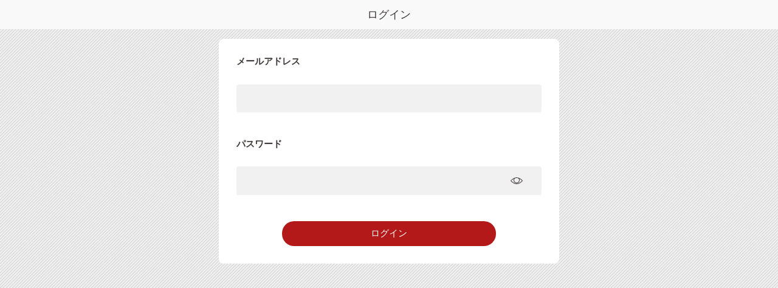

--- FILE ---
content_type: text/html;charset=UTF-8
request_url: https://shimauma.login.n-pri.jp/login
body_size: 18642
content:
<!DOCTYPE html>
<html xmlns="http://www.w3.org/1999/xhtml">
<head profile="http://purl.org/net/ns/metaprof">
  <title>ログイン</title>
  <meta http-equiv="Content-Type" content="text/html; charset=utf-8"/>
  <meta http-equiv="Pragma" content="no-cache"/>
  <meta http-equiv="Cache-Control" content="no-cache"/>
  <meta http-equiv="Expires" content="0"/>
  <meta name="robots" content="index,follow"/>
  <meta name="viewport" content="width=device-width, initial-scale=1.0"/>
  <link rel="icon" type="image/x-icon" href="https://cart.n-pri.jp/images/addon/favicon.png">
  <base href="/">
    <script src="https://www.google.com/recaptcha/api.js" async defer></script>
  <style type="text/css">
  :root {--base-color:#b21918;--base-text-color:#fff;}
</style>
<style type="text/css">
  *,:after,:before{box-sizing:border-box}
  :after,:before{text-decoration:inherit;vertical-align:inherit}
  html{cursor:default;line-height:1.5;-moz-tab-size:4;tab-size:4;-webkit-tap-highlight-color:transparent;-ms-text-size-adjust:100%;-webkit-text-size-adjust:100%;word-break:break-word}
  body{margin:0}
  h1{font-size:2em;margin:.67em 0}
  dl dl,dl ol,dl ul,ol dl,ol ol,ol ul,ul dl,ul ol,ul ul{margin:0}
  hr{height:0;overflow:visible}
  main{display:block}
  nav ol,nav ul{list-style:none;padding:0}
  pre{font-family:monospace,monospace;font-size:1em}
  a{background-color:transparent}
  abbr[title]{text-decoration:underline;text-decoration:underline dotted}
  b,strong{font-weight:bolder}
  code,kbd,samp{font-family:monospace,monospace;font-size:1em}
  small{font-size:80%}
  audio,canvas,iframe,img,svg,video{vertical-align:middle}
  audio,video{display:inline-block}
  audio:not([controls]){display:none;height:0}
  iframe,img{border-style:none}
  svg:not([fill]){fill:currentColor}svg:not(:root){overflow:hidden}
  table{border-collapse:collapse}
  button,input,select{margin:0}
  button{overflow:visible;text-transform:none}[type=button],[type=reset],[type=submit],button{-webkit-appearance:button}
  fieldset{border:1px solid #a0a0a0;padding:.35em .75em .625em}input{overflow:visible}
  legend{color:inherit;display:table;max-width:100%;white-space:normal}
  progress{display:inline-block;vertical-align:baseline}
  select{text-transform:none}
  textarea{margin:0;overflow:auto;resize:vertical}
  [type=checkbox],[type=radio]{padding:0}[type=search]{-webkit-appearance:textfield;outline-offset:-2px}
  ::-webkit-inner-spin-button,::-webkit-outer-spin-button{height:auto}
  ::-webkit-input-placeholder{color:inherit;opacity:.54}
  ::-webkit-search-decoration{-webkit-appearance:none}
  ::-webkit-file-upload-button{-webkit-appearance:button;font:inherit}
  ::-moz-focus-inner{border-style:none;padding:0}
  :-moz-focusring{outline:1px dotted ButtonText}
  :-moz-ui-invalid{box-shadow:none}
  details,dialog{display:block}
  dialog{background-color:#fff;border:solid;color:#000;height:-moz-fit-content;height:-webkit-fit-content;height:fit-content;left:0;margin:auto;padding:1em;position:absolute;right:0;width:-moz-fit-content;width:-webkit-fit-content;width:fit-content}
  dialog:not([open]){display:none}
  summary{display:list-item}
  canvas{display:inline-block}
  template{display:none}
  [tabindex],a,area,button,input,label,select,summary,textarea{-ms-touch-action:manipulation;touch-action:manipulation}
  [hidden]{display:none}
  [aria-busy=true]{cursor:progress}
  [aria-controls]{cursor:pointer}
  [aria-disabled=true],[disabled]{cursor:not-allowed}
  [aria-hidden=false][hidden]{display:initial}
  [aria-hidden=false][hidden]:not(:focus){clip:rect(0,0,0,0);position:absolute}

  html{font-family:"Source Sans Pro",-apple-system,BlinkMacSystemFont,"Segoe UI",Roboto,"Helvetica Neue",Arial,sans-serif;font-size:62.5%;word-spacing:1px;-ms-text-size-adjust:100%;-webkit-text-size-adjust:100%;-moz-osx-font-smoothing:grayscale;-webkit-font-smoothing:antialiased;box-sizing:border-box}
  *,:after,:before{box-sizing:border-box;margin:0}
  ul{list-style-type:none;padding:0;margin:0}
  button{background-color:transparent;border:none;cursor:pointer;outline:none;padding:0;appearance:none}
</style>
<style type="text/css">
  .modalWrapper_2yagt{width:100%;height:100%;background:#fff;opacity:.7}
  .ldsRing_1Nfgj div,.modalWrapper_2yagt{position:fixed;left:0;top:0;z-index:2147483647}
  .ldsRing_1Nfgj div{margin:auto;right:0;bottom:0;width:50px;height:50px;border-radius:50%;animation:lds-ring_1OuF4 1.2s cubic-bezier(.5,0,.5,1) infinite;border:6px solid transparent;border-top-color:#b21918}
  .ldsRing_1Nfgj div:first-child{animation-delay:-.45s}
  .ldsRing_1Nfgj div:nth-child(2){animation-delay:-.3s}
  .ldsRing_1Nfgj div:nth-child(3){animation-delay:-.15s}
  @keyframes  lds-ring_1OuF4{0%{transform:rotate(30deg)}to{transform:rotate(390deg)}}
</style>
<style type="text/css">
  h1.page-title{color:#3f3939;font-size:1.8rem;line-height:1.33;text-align:center;font-weight:400}

  span.text{color:#3f3939;font-size:1.4rem;line-height: 1;}
  span.text.small{font-size:1rem}
  span.text.s-medium{font-size:1.2rem}
  span.text.m-large{font-size:1.5rem}
  span.text.m-large2{font-size:1.6rem}
  span.text.large{font-size:2rem}
  span.text.large2{font-size:3rem}
  span.text.x-large{font-size:4rem}
  span.text.bold{font-weight:700}
  span.text.underline{text-decoration:underline}
  span.text.red,span.text.warning{color:#b21918}
  span.text.second{color:#fff}
  span.text.grey{color:#aaa}
  span.text.white{color:#fff}
  span.text.orange{color:#ff8a00}
  span.text.green{color:#2e7d32}

  .header .wrapper{background-color:#f9f9f9}
  .header .inner{height:48px;display:flex;justify-content:space-between;align-items:center;padding:0 4vmin}
  @media  only screen and (min-width:560px){.header .inner{padding:0}}

  .header .inner .left .inner-left{cursor:pointer;display:flex;justify-content:space-between;align-items:center;line-height:1}
  .header .inner .left,.header .inner .right{width:50px}

  .flip-horizontal{transform:rotate(180deg)}
  .arrow-back .fill{fill:#3f3939}

  .wrap .wrapper{min-height:100vh;position:relative;padding-bottom:16vh;background-image:url([data-uri]);background-size:15px}
  @media  only screen and (min-width:560px){.wrap .wrapper{padding-bottom:32px}}
  .wrap .contents{border-radius:8px;background:#fff;padding:4vmin;margin-bottom:4vmin}
  .container{max-width:560px;margin:0 auto}
  .container.main{padding:4vmin}
  @media  only screen and (min-width:560px){.container.main{padding:16px 0}}

  .login-error,.login-error-title{margin-bottom:4vmin}
  .login-error span.text{line-height: 1.7;}

  .account-input-area{margin-bottom:6vmin}
  .account-title{margin-bottom:4vmin}
  .account-input-area .errors{margin-top:1vmin}
  @media  only screen and (max-width:559px){.account-input-area .errors{margin-top:2vmin}}
  .account-note{font-size:1.2rem;margin:3px;}

  .password-input-area{margin-bottom:6vmin}
  .password-title{margin-bottom:4vmin}
  .password-box-outer{position:relative;border-radius:4px;background:#f1f1f1}
  .password-box-outer .password-box{width:89%}
  .password-box-outer .password-box .password-show-toggle{position:absolute;right:4vmin;top:50%;transform:translateY(-50%)}
  .password-input-area .errors{margin-top:1vmin}
  @media  only screen and (max-width:559px){.password-input-area .errors{margin-top:2vmin}}

  .password-show-toggle .hidden{display:none}
  .password-show-toggle .fill,.password-show-toggle .fill-line{fill:#3f3939}

  .wrap .contents input.input{box-sizing:border-box;padding:2vmin;border:none;border-radius:4px;outline:none;background:#f1f1f1;width:100%;font-size:1.6rem;color:#3f3939}
  @media  only screen and (max-width:559px){.wrap .contents input.input{padding:4vmin}}
  .login-submit{background-color:var(--base-color);color:var(--base-text-color);border-radius:24px;border:none;padding:1.5vmin;width:70%;font-size:1.5rem;cursor:pointer}
  @media  only screen and (max-width:559px){.login-submit{padding:4vmin;width:100%}}.wrap .contents input.has-error{border:2px solid #b21918}
  .login-submit-button{text-align:center}

  .lost-password-area{text-align:center;margin-top:6vmin}
  .lost-password-link{cursor:pointer}

  .button-primary{background-color:var(--base-color);color:var(--base-text-color);width:100%;border-radius:24px;padding:2vmin}
  .button-primary span{color:var(--base-text-color);}
  @media  only screen and (max-width:559px){.button-primary{padding:4vmin}}

  .registration-title{margin-bottom:4vmin}
  @media  only screen and (min-width:560px){.registration-area > div{display:flex;justify-content:center}}
  @media  only screen and (min-width:560px){.registration-button{width:70%}}

  .footer{position:fixed;bottom:0;width:100%}
  .fade-enter-active,.fade-leave-active{transition:opacity .3s}
  .fade-enter,.fade-leave-to{opacity:0}
</style>
    <meta name="client-id"         content="sps">
  <meta name="callback"         content="https://postcard-front.n-pri.jp/login/auth/?back_info=%7B%22asp_id%22%3A%221%22%2C%22token%22%3A%221eedfa824faaf84924f4d6be0952591ce89f9a4c9207881690e97bd2c2f87322%22%2C%22tool_kind_id%22%3A%220%22%2C%22redirect_url%22%3A%22https%3A%2F%2Fpostcard-front.n-pri.jp%2Forder%2Fcart%2F%3Fasp_id%3D1%22%7D">
  <script type="text/javascript">
  function submitLogin() {
        document.getElementById("login-form").submit();
  }
  function clickLogin(event) {
    event.preventDefault();
    document.getElementById("btn-simple-login").disabled = true;
    submitLogin();
  }
</script>
</head>
<body>
<section>
    <div class="header">
    <div class="wrapper">
      <div class="inner container">
        <div class="left">
          <div class="inner-left"></div>
        </div>
        <div class="center">
          <h1 class="page-title">ログイン</h1>
        </div>
        <div class="right">
        </div>
      </div>
    </div>
  </div>
  <div class="wrap">
    <div class="wrapper">
      <div class="container main">
        <div class="contents authentication-form">
          <form id="login-form" method="post">
            
            <div class="account-input-area">
              <p class="account-title">
                <span class="text bold m-large">メールアドレス</span>
              </p>
              <div>
                <input type="email" id="input-username" name="username" data-site-code="" class="input" autocomplete="username" maxlength="255" />
                <div id="account-note" class="account-note"></div>
                <div class="errors">
                  <span class="text warning"></span>
                </div>
              </div>
            </div>
            <div class="password-input-area">
              <p class="password-title">
                <span class="text bold m-large">パスワード</span>
              </p>
              <div class="password-input">
                <div class="password-box-outer">
                  <div class="password-box">
                    <input id="input-password" type="password" name="password" class="input" autocomplete="current-password" maxlength="40" />
                    <div class="password-show-toggle" onclick="toggleShowPassword()">
                      <div>
                        <div id="icon-open-eye" class="">
                          <svg xmlns="http://www.w3.org/2000/svg" width="24" height="24" viewBox="0 0 24 24">
                            <g fill="none" fill-rule="evenodd">
                              <path d="M0 0H24V24H0z"></path>
                              <path fill-rule="nonzero" d="M21.872 11.165c-.047-.053-1.182-1.305-2.956-2.572-1.047-.748-2.1-1.344-3.13-1.773C14.481 6.276 13.207 6 12 6c-1.207 0-2.48.276-3.786.82-1.03.429-2.083 1.026-3.13 1.773-1.774 1.267-2.909 2.52-2.956 2.572-.17.19-.17.479 0 .669.047.053 1.182 1.305 2.956 2.572 1.047.748 2.1 1.344 3.13 1.773 1.305.544 2.58.82 3.786.82 1.207 0 2.481-.276 3.786-.82 1.03-.429 2.083-1.026 3.13-1.773 1.774-1.267 2.91-2.52 2.956-2.572.171-.19.171-.479 0-.669zm-7.298-3.728C15.481 8.2 16 9.31 16 10.499c0 2.206-1.794 4-4 4s-4-1.794-4-4c0-1.188.52-2.299 1.426-3.062.822-.268 1.691-.438 2.574-.438.883 0 1.752.17 2.574.438zm3.743 6.168c-1.533 1.092-3.873 2.394-6.317 2.394s-4.784-1.302-6.317-2.394c-1.157-.824-2.042-1.658-2.489-2.106.447-.448 1.332-1.281 2.49-2.106.53-.378 1.155-.78 1.85-1.145C7.185 8.936 7 9.703 7 10.499c0 2.757 2.243 5 5 5s5-2.243 5-5c0-.796-.186-1.563-.533-2.251.694.365 1.32.768 1.85 1.145 1.157.824 2.042 1.658 2.49 2.106-.448.448-1.333 1.281-2.49 2.106z" class="fill"></path>
                            </g>
                          </svg>
                        </div>
                        <div id="icon-close-eye" class="hidden">
                          <svg xmlns="http://www.w3.org/2000/svg" width="24" height="24" viewBox="0 0 24 24">
                            <g fill="none" fill-rule="evenodd">
                              <path d="M0 0H24V24H0z"></path>
                              <path fill-rule="nonzero" d="M21.872 11.165c-.047-.053-1.182-1.305-2.956-2.572-1.047-.748-2.1-1.344-3.13-1.773C14.481 6.276 13.207 6 12 6c-1.207 0-2.48.276-3.786.82-1.03.429-2.083 1.026-3.13 1.773-1.774 1.267-2.909 2.52-2.956 2.572-.17.19-.17.479 0 .669.047.053 1.182 1.305 2.956 2.572 1.047.748 2.1 1.344 3.13 1.773 1.305.544 2.58.82 3.786.82 1.207 0 2.481-.276 3.786-.82 1.03-.429 2.083-1.026 3.13-1.773 1.774-1.267 2.91-2.52 2.956-2.572.171-.19.171-.479 0-.669zm-7.298-3.728C15.481 8.2 16 9.31 16 10.499c0 2.206-1.794 4-4 4s-4-1.794-4-4c0-1.188.52-2.299 1.426-3.062.822-.268 1.691-.438 2.574-.438.883 0 1.752.17 2.574.438zm3.743 6.168c-1.533 1.092-3.873 2.394-6.317 2.394s-4.784-1.302-6.317-2.394c-1.157-.824-2.042-1.658-2.489-2.106.447-.448 1.332-1.281 2.49-2.106.53-.378 1.155-.78 1.85-1.145C7.185 8.936 7 9.703 7 10.499c0 2.757 2.243 5 5 5s5-2.243 5-5c0-.796-.186-1.563-.533-2.251.694.365 1.32.768 1.85 1.145 1.157.824 2.042 1.658 2.49 2.106-.448.448-1.333 1.281-2.49 2.106z" class="fill"></path>
                              <path d="M11 0H12V24H11z" transform="rotate(-45 11.5 12)" class="fill-line"></path>
                            </g>
                          </svg>
                        </div>
                      </div>
                    </div>
                  </div>
                </div>
                <div class="errors">
                  <span class="text warning"></span>
                </div>
              </div>
            </div>
            <div class="login-submit-button">
              
              <input type="submit" onclick="clickLogin(event)"
                     id="btn-simple-login" class="button login-submit" value="ログイン" />
              <input id="csrf_token" name="_csrf" value="ab4738ea-6299-4fcb-abc0-5c4e0d153a3f" type="hidden"/>
            </div>
          </form>
          <div id="box-lost-password" class="lost-password-area" style="display: none">
            <p class="lost-password">
              <a id="link-lost-password" class="lost-password-link" href="#" target="_blank">
                <span class="text underline s-medium">パスワードを忘れた方はこちら</span>
              </a>
            </p>
          </div>
        </div>
        <div id="box-registration" class="contents registration" style="display: none">
          <div class="registration-area">
            <p class="registration-title">
              <span class="text bold m-large">新規ご登録の方はこちら</span>
            </p>
            <div>
              <div class="registration-button">
                <a id="link-registration" href="#">
                  <button class="button-primary"><span class="text m-large">会員登録</span></button>
                </a>
              </div>
            </div>
          </div>
        </div>
      </div>
    </div>
  </div>
</section>
  <script type="text/javascript">
    function cartHost(client_id) {
    return 'https://cart-api.n-pri.jp';
  }
  function aspId(client_id) {
    return 1 + 0;
  }
    function toggleShowPassword() {
    const open_eye = document.getElementById("icon-open-eye");
    const close_eye = document.getElementById("icon-close-eye");
    if (! open_eye.classList.contains('hidden')) {
      document.getElementById("input-password").type = 'text';
      open_eye.classList.add('hidden');
      close_eye.classList.remove('hidden');
    } else {
      document.getElementById("input-password").type = 'password';
      close_eye.classList.add('hidden');
      open_eye.classList.remove('hidden');
    }
  }
  async function getClient() {
    const client_id = document.querySelector('meta[name="client-id"]').content;
    const callback = document.querySelector('meta[name="callback"]').content;
    const host = cartHost(client_id);
    const asp_id = aspId(client_id);
    if (! host) { return {}; }
    const response = await fetch(`${host}/api/auth/id_client/${client_id}?asp_id=${asp_id}&callback_uri=` + encodeURIComponent(callback), {
      method: "GET",
    });
    return response.json().then((data) => {
      if ((data.status || 0) === 200) {
        return (data.data || [])[0] || {};
      }
      throw new Error(((data.errors || [])[0] || {}).message || 'error');
    });
  }
  window.addEventListener('load', function () {
    getClient().then((data) => {
      if (data.password_reset_page_uri) {
        document.getElementById("link-lost-password").href = data.password_reset_page_uri;
        document.getElementById("box-lost-password").style.display = 'block';
      }
      if (data.create_page_uri) {
        document.getElementById("link-registration").href = data.create_page_uri;
        document.getElementById("box-registration").style.display = 'block';
      }
          })
  });
</script>
</body>
</html>


--- FILE ---
content_type: text/javascript
request_url: https://postcard-front.n-pri.jp/_nuxt/9788dca.js
body_size: 6901
content:
(window.webpackJsonp=window.webpackJsonp||[]).push([[5],{499:function(r,o,e){var content=e(502);content.__esModule&&(content=content.default),"string"==typeof content&&(content=[[r.i,content,""]]),content.locals&&(r.exports=content.locals);(0,e(23).default)("626db727",content,!0,{sourceMap:!1})},500:function(r,o,e){"use strict";var t={name:"BaseButton",components:{BaseText:e(35).a},props:{text:{type:String,default:""},buttonPrimary:{type:Boolean,default:!1},signupSubmitConfirm:{type:Boolean,default:!1},signupSubmitConfirmResend:{type:Boolean,default:!1},textSize:{type:String,default:"m-large"},isDisabled:{type:Boolean,default:!1}},computed:{textColor:function(){return this.buttonPrimary||this.signupSubmitConfirm?"white":""}},methods:{onClick:function(){this.$emit("click")}}},n=(e(501),e(6)),component=Object(n.a)(t,(function(){var r=this,o=r.$createElement,e=r._self._c||o;return e("button",{class:{"button-primary":r.buttonPrimary,"signup-submit-confirm":r.signupSubmitConfirm,"signup-submit-confirm-resend":r.signupSubmitConfirmResend},attrs:{disabled:r.isDisabled},on:{click:r.onClick}},[e("BaseText",{attrs:{size:r.textSize,color:r.textColor,text:r.text}})],1)}),[],!1,null,"563ae4db",null);o.a=component.exports},501:function(r,o,e){"use strict";e(499)},502:function(r,o,e){var t=e(22)((function(i){return i[1]}));t.push([r.i,"[data-v-563ae4db]:root{--rusty-green:#60ad5e;--very-light-pink:#f1f1f1;--very-light-pink-two:#e6e6e6;--brownish-gray:#666;--brown-gray:#aaa;--brown-gray-two:#828282;--dark-gray:#bdbdbd;--dark-gray-two:#eaeaea;--light-gray-one:#ddd;--light-gray-two:#f5f5f5;--light-gray-three:#e0e0e0;--grayish-brown:#3f3939;--grayish-brown-two:#4e4e4e;--grayish-brown-three:#434343;--grayish-brown-four:#313131;--white:#fff;--black:#212121;--red:#f60200;--rusty-red:#b21918;--yellow:#ff8a00;--green:#2e7d32;--dander-red:#de3400;--primary-color:var(--rusty-red);--secondary-app-background-color:var(--very-light-pink);--separator-color:var(--very-light-pink-two);--gray:var(--brown-gray);--light-gray:var(--light-gray-one);--strong-gray:var(--grayish-brown);--text-color:var(--grayish-brown);--app-background-color:var(--white);--surface-background-color:var(--white);--secondary-strong-text-color:var(--white);--strong-button-text-color:var(--white);--base-button-warning-background-color:var(--white);--modal-background-color-rgb:0;--strong-text-color:var(--rusty-red);--background-pattern:var(--dark-gray-two);--very-light-gray:var(--light-gray-two);--dark-gray:var(--dark-gray);--password-fulfilled-color:var(--green);--password-medium-color:var(--yellow);--dander:var(--dander-red)}@media(prefers-color-scheme:dark){[data-v-563ae4db]:root{--primary-color:var(--rusty-red);--secondary-app-background-color:var(--grayish-brown-three);--separator-color:var(--brownish-gray);--gray:var(--brown-gray-two);--light-gray:var(--light-gray-one);--strong-gray:var(--very-light-pink-two);--text-color:var(--very-light-pink-two);--app-background-color:var(--black);--surface-background-color:var(--grayish-brown-two);--secondary-strong-text-color:var(--black);--strong-button-text-color:var(--very-light-pink);--base-button-warning-background-color:var(--white);--modal-background-color-rgb:0;--strong-text-color:var(--red);--background-pattern:var(--grayish-brown-four);--very-light-gray:var(--black);--dark-gray:var(--dark-gray);--password-fulfilled-color:var(--green);--password-medium-color:var(--yellow);--dander:var(--dander-red)}}.button-primary[data-v-563ae4db]{padding:4vmin;background-color:var(--primary-color);width:100%;border-radius:24px}@media only screen and (min-width:560px){.button-primary[data-v-563ae4db]{padding:16px}}.signup-submit-confirm[data-v-563ae4db]{padding:4vmin;background-color:var(--primary-color);width:100%;border-radius:24px}@media only screen and (min-width:560px){.signup-submit-confirm[data-v-563ae4db]{padding:16px}}.signup-submit-confirm-resend[data-v-563ae4db]{background-color:var(--app-background-color);border:1px solid var(--text-color);width:100%;border-radius:24px;padding:4vmin}@media only screen and (min-width:560px){.signup-submit-confirm-resend[data-v-563ae4db]{padding:16px}}",""]),t.locals={},r.exports=t},503:function(r,o,e){"use strict";var t={name:"BaseInput",props:{value:{type:String,required:!0},type:{type:String,required:!0},name:{type:String,required:!0},isLoginArea:{type:Boolean,default:!1},loginSubmit:{type:Boolean,default:!1},isSignupArea:{type:Boolean,default:!1},hasError:{type:Boolean,default:!1},isDisabled:{type:Boolean,default:!1}},computed:{updateValue:{get:function(){return this.value},set:function(r){this.$emit("input",r)}},inputType:function(){return"number"===this.type?"text":this.type},inputMode:function(){return"number"===this.type?"numeric":null}},methods:{onChange:function(r){this.$emit("input",r.target.value)},onBlur:function(r){this.$emit("blur",r)},onFocus:function(r){this.$emit("focus",r)}}},n=(e(506),e(6)),component=Object(n.a)(t,(function(){var r=this,o=r.$createElement,e=r._self._c||o;return"checkbox"===r.inputType?e("input",r._b({directives:[{name:"model",rawName:"v-model",value:r.updateValue,expression:"updateValue"}],class:{isLoginArea:r.isLoginArea,"login-submit":r.loginSubmit,"is-signup-area":r.isSignupArea,"has-error":r.hasError},attrs:{inputmode:r.inputMode,name:r.name,disabled:r.isDisabled,type:"checkbox"},domProps:{checked:Array.isArray(r.updateValue)?r._i(r.updateValue,null)>-1:r.updateValue},on:{change:[function(o){var e=r.updateValue,t=o.target,n=!!t.checked;if(Array.isArray(e)){var l=r._i(e,null);t.checked?l<0&&(r.updateValue=e.concat([null])):l>-1&&(r.updateValue=e.slice(0,l).concat(e.slice(l+1)))}else r.updateValue=n},r.onChange],blur:r.onBlur,focus:r.onFocus}},"input",r.$attrs,!1)):"radio"===r.inputType?e("input",r._b({directives:[{name:"model",rawName:"v-model",value:r.updateValue,expression:"updateValue"}],class:{isLoginArea:r.isLoginArea,"login-submit":r.loginSubmit,"is-signup-area":r.isSignupArea,"has-error":r.hasError},attrs:{inputmode:r.inputMode,name:r.name,disabled:r.isDisabled,type:"radio"},domProps:{checked:r._q(r.updateValue,null)},on:{change:[function(o){r.updateValue=null},r.onChange],blur:r.onBlur,focus:r.onFocus}},"input",r.$attrs,!1)):e("input",r._b({directives:[{name:"model",rawName:"v-model",value:r.updateValue,expression:"updateValue"}],class:{isLoginArea:r.isLoginArea,"login-submit":r.loginSubmit,"is-signup-area":r.isSignupArea,"has-error":r.hasError},attrs:{inputmode:r.inputMode,name:r.name,disabled:r.isDisabled,type:r.inputType},domProps:{value:r.updateValue},on:{change:r.onChange,blur:r.onBlur,focus:r.onFocus,input:function(o){o.target.composing||(r.updateValue=o.target.value)}}},"input",r.$attrs,!1))}),[],!1,null,"2c64784c",null);o.a=component.exports},504:function(r,o,e){var content=e(507);content.__esModule&&(content=content.default),"string"==typeof content&&(content=[[r.i,content,""]]),content.locals&&(r.exports=content.locals);(0,e(23).default)("abcb6864",content,!0,{sourceMap:!1})},505:function(r,o,e){"use strict";e.d(o,"a",(function(){return t}));var t={event:{global:{back:"back"},login:{login:"login",password_reminder:"password_reminder",signup:"signup"},signup:{member_registration:"member_registration"},tPointAgreement:{agree:"agree"},tPointMove:{to_order:"to_order"}}}},506:function(r,o,e){"use strict";e(504)},507:function(r,o,e){var t=e(22)((function(i){return i[1]}));t.push([r.i,"[data-v-2c64784c]:root{--rusty-green:#60ad5e;--very-light-pink:#f1f1f1;--very-light-pink-two:#e6e6e6;--brownish-gray:#666;--brown-gray:#aaa;--brown-gray-two:#828282;--dark-gray:#bdbdbd;--dark-gray-two:#eaeaea;--light-gray-one:#ddd;--light-gray-two:#f5f5f5;--light-gray-three:#e0e0e0;--grayish-brown:#3f3939;--grayish-brown-two:#4e4e4e;--grayish-brown-three:#434343;--grayish-brown-four:#313131;--white:#fff;--black:#212121;--red:#f60200;--rusty-red:#b21918;--yellow:#ff8a00;--green:#2e7d32;--dander-red:#de3400;--primary-color:var(--rusty-red);--secondary-app-background-color:var(--very-light-pink);--separator-color:var(--very-light-pink-two);--gray:var(--brown-gray);--light-gray:var(--light-gray-one);--strong-gray:var(--grayish-brown);--text-color:var(--grayish-brown);--app-background-color:var(--white);--surface-background-color:var(--white);--secondary-strong-text-color:var(--white);--strong-button-text-color:var(--white);--base-button-warning-background-color:var(--white);--modal-background-color-rgb:0;--strong-text-color:var(--rusty-red);--background-pattern:var(--dark-gray-two);--very-light-gray:var(--light-gray-two);--dark-gray:var(--dark-gray);--password-fulfilled-color:var(--green);--password-medium-color:var(--yellow);--dander:var(--dander-red)}@media(prefers-color-scheme:dark){[data-v-2c64784c]:root{--primary-color:var(--rusty-red);--secondary-app-background-color:var(--grayish-brown-three);--separator-color:var(--brownish-gray);--gray:var(--brown-gray-two);--light-gray:var(--light-gray-one);--strong-gray:var(--very-light-pink-two);--text-color:var(--very-light-pink-two);--app-background-color:var(--black);--surface-background-color:var(--grayish-brown-two);--secondary-strong-text-color:var(--black);--strong-button-text-color:var(--very-light-pink);--base-button-warning-background-color:var(--white);--modal-background-color-rgb:0;--strong-text-color:var(--red);--background-pattern:var(--grayish-brown-four);--very-light-gray:var(--black);--dark-gray:var(--dark-gray);--password-fulfilled-color:var(--green);--password-medium-color:var(--yellow);--dander:var(--dander-red)}}.isLoginArea[data-v-2c64784c]{padding:4vmin;box-sizing:border-box;border:none;border-radius:4px;outline:none;background:var(--secondary-app-background-color);width:100%;font-size:1.6rem;color:var(--text-color)}@media only screen and (min-width:560px){.isLoginArea[data-v-2c64784c]{padding:16px}}.is-signup-area[data-v-2c64784c]{padding:4vmin;box-sizing:border-box;border:none;border-radius:4px;outline:none;background:var(--secondary-app-background-color);width:100%;font-size:1.6rem;color:var(--text-color)}@media only screen and (min-width:560px){.is-signup-area[data-v-2c64784c]{padding:16px}}.login-submit[data-v-2c64784c]{padding:4vmin;width:100%;background-color:var(--primary-color);border-radius:24px;border:none;color:var(--strong-button-text-color);font-size:1.5rem;cursor:pointer}@media only screen and (min-width:560px){.login-submit[data-v-2c64784c]{padding:12px;width:70%}}.has-error[data-v-2c64784c]{border:2px solid var(--strong-text-color)}",""]),t.locals={},r.exports=t},521:function(r,o,e){var content=e(557);content.__esModule&&(content=content.default),"string"==typeof content&&(content=[[r.i,content,""]]),content.locals&&(r.exports=content.locals);(0,e(23).default)("12f15615",content,!0,{sourceMap:!1})},522:function(r,o,e){var content=e(559);content.__esModule&&(content=content.default),"string"==typeof content&&(content=[[r.i,content,""]]),content.locals&&(r.exports=content.locals);(0,e(23).default)("235fb2d1",content,!0,{sourceMap:!1})},523:function(r,o,e){var content=e(561);content.__esModule&&(content=content.default),"string"==typeof content&&(content=[[r.i,content,""]]),content.locals&&(r.exports=content.locals);(0,e(23).default)("42bdaa78",content,!0,{sourceMap:!1})},524:function(r,o,e){var content=e(563);content.__esModule&&(content=content.default),"string"==typeof content&&(content=[[r.i,content,""]]),content.locals&&(r.exports=content.locals);(0,e(23).default)("4ae5952c",content,!0,{sourceMap:!1})},525:function(r,o,e){var content=e(565);content.__esModule&&(content=content.default),"string"==typeof content&&(content=[[r.i,content,""]]),content.locals&&(r.exports=content.locals);(0,e(23).default)("c2cadabe",content,!0,{sourceMap:!1})},526:function(r,o,e){var content=e(567);content.__esModule&&(content=content.default),"string"==typeof content&&(content=[[r.i,content,""]]),content.locals&&(r.exports=content.locals);(0,e(23).default)("627af1e2",content,!0,{sourceMap:!1})},527:function(r,o,e){var content=e(569);content.__esModule&&(content=content.default),"string"==typeof content&&(content=[[r.i,content,""]]),content.locals&&(r.exports=content.locals);(0,e(23).default)("675ccde6",content,!0,{sourceMap:!1})},528:function(r,o,e){var content=e(571);content.__esModule&&(content=content.default),"string"==typeof content&&(content=[[r.i,content,""]]),content.locals&&(r.exports=content.locals);(0,e(23).default)("1ac7fedf",content,!0,{sourceMap:!1})},556:function(r,o,e){"use strict";e(521)},557:function(r,o,e){var t=e(22)((function(i){return i[1]}));t.push([r.i,"[data-v-052341bd]:root{--rusty-green:#60ad5e;--very-light-pink:#f1f1f1;--very-light-pink-two:#e6e6e6;--brownish-gray:#666;--brown-gray:#aaa;--brown-gray-two:#828282;--dark-gray:#bdbdbd;--dark-gray-two:#eaeaea;--light-gray-one:#ddd;--light-gray-two:#f5f5f5;--light-gray-three:#e0e0e0;--grayish-brown:#3f3939;--grayish-brown-two:#4e4e4e;--grayish-brown-three:#434343;--grayish-brown-four:#313131;--white:#fff;--black:#212121;--red:#f60200;--rusty-red:#b21918;--yellow:#ff8a00;--green:#2e7d32;--dander-red:#de3400;--primary-color:var(--rusty-red);--secondary-app-background-color:var(--very-light-pink);--separator-color:var(--very-light-pink-two);--gray:var(--brown-gray);--light-gray:var(--light-gray-one);--strong-gray:var(--grayish-brown);--text-color:var(--grayish-brown);--app-background-color:var(--white);--surface-background-color:var(--white);--secondary-strong-text-color:var(--white);--strong-button-text-color:var(--white);--base-button-warning-background-color:var(--white);--modal-background-color-rgb:0;--strong-text-color:var(--rusty-red);--background-pattern:var(--dark-gray-two);--very-light-gray:var(--light-gray-two);--dark-gray:var(--dark-gray);--password-fulfilled-color:var(--green);--password-medium-color:var(--yellow);--dander:var(--dander-red)}@media(prefers-color-scheme:dark){[data-v-052341bd]:root{--primary-color:var(--rusty-red);--secondary-app-background-color:var(--grayish-brown-three);--separator-color:var(--brownish-gray);--gray:var(--brown-gray-two);--light-gray:var(--light-gray-one);--strong-gray:var(--very-light-pink-two);--text-color:var(--very-light-pink-two);--app-background-color:var(--black);--surface-background-color:var(--grayish-brown-two);--secondary-strong-text-color:var(--black);--strong-button-text-color:var(--very-light-pink);--base-button-warning-background-color:var(--white);--modal-background-color-rgb:0;--strong-text-color:var(--red);--background-pattern:var(--grayish-brown-four);--very-light-gray:var(--black);--dark-gray:var(--dark-gray);--password-fulfilled-color:var(--green);--password-medium-color:var(--yellow);--dander:var(--dander-red)}}.login-account-input-area[data-v-052341bd]{margin-bottom:6vmin}@media only screen and (min-width:560px){.login-account-input-area[data-v-052341bd]{margin-bottom:24px}}.login-account-title[data-v-052341bd]{margin-bottom:4vmin}@media only screen and (min-width:560px){.login-account-title[data-v-052341bd]{margin-bottom:16px}}.errors[data-v-052341bd]{margin-top:2vmin}@media only screen and (min-width:560px){.errors[data-v-052341bd]{margin-top:8px}}",""]),t.locals={},r.exports=t},558:function(r,o,e){"use strict";e(522)},559:function(r,o,e){var t=e(22)((function(i){return i[1]}));t.push([r.i,"[data-v-47b6e38c]:root{--rusty-green:#60ad5e;--very-light-pink:#f1f1f1;--very-light-pink-two:#e6e6e6;--brownish-gray:#666;--brown-gray:#aaa;--brown-gray-two:#828282;--dark-gray:#bdbdbd;--dark-gray-two:#eaeaea;--light-gray-one:#ddd;--light-gray-two:#f5f5f5;--light-gray-three:#e0e0e0;--grayish-brown:#3f3939;--grayish-brown-two:#4e4e4e;--grayish-brown-three:#434343;--grayish-brown-four:#313131;--white:#fff;--black:#212121;--red:#f60200;--rusty-red:#b21918;--yellow:#ff8a00;--green:#2e7d32;--dander-red:#de3400;--primary-color:var(--rusty-red);--secondary-app-background-color:var(--very-light-pink);--separator-color:var(--very-light-pink-two);--gray:var(--brown-gray);--light-gray:var(--light-gray-one);--strong-gray:var(--grayish-brown);--text-color:var(--grayish-brown);--app-background-color:var(--white);--surface-background-color:var(--white);--secondary-strong-text-color:var(--white);--strong-button-text-color:var(--white);--base-button-warning-background-color:var(--white);--modal-background-color-rgb:0;--strong-text-color:var(--rusty-red);--background-pattern:var(--dark-gray-two);--very-light-gray:var(--light-gray-two);--dark-gray:var(--dark-gray);--password-fulfilled-color:var(--green);--password-medium-color:var(--yellow);--dander:var(--dander-red)}@media(prefers-color-scheme:dark){[data-v-47b6e38c]:root{--primary-color:var(--rusty-red);--secondary-app-background-color:var(--grayish-brown-three);--separator-color:var(--brownish-gray);--gray:var(--brown-gray-two);--light-gray:var(--light-gray-one);--strong-gray:var(--very-light-pink-two);--text-color:var(--very-light-pink-two);--app-background-color:var(--black);--surface-background-color:var(--grayish-brown-two);--secondary-strong-text-color:var(--black);--strong-button-text-color:var(--very-light-pink);--base-button-warning-background-color:var(--white);--modal-background-color-rgb:0;--strong-text-color:var(--red);--background-pattern:var(--grayish-brown-four);--very-light-gray:var(--black);--dark-gray:var(--dark-gray);--password-fulfilled-color:var(--green);--password-medium-color:var(--yellow);--dander:var(--dander-red)}}.hidden[data-v-47b6e38c]{display:none}.fill[data-v-47b6e38c],.fill-line[data-v-47b6e38c]{fill:var(--text-color)}",""]),t.locals={},r.exports=t},560:function(r,o,e){"use strict";e(523)},561:function(r,o,e){var t=e(22)((function(i){return i[1]}));t.push([r.i,"[data-v-ca9f9ee8]:root{--rusty-green:#60ad5e;--very-light-pink:#f1f1f1;--very-light-pink-two:#e6e6e6;--brownish-gray:#666;--brown-gray:#aaa;--brown-gray-two:#828282;--dark-gray:#bdbdbd;--dark-gray-two:#eaeaea;--light-gray-one:#ddd;--light-gray-two:#f5f5f5;--light-gray-three:#e0e0e0;--grayish-brown:#3f3939;--grayish-brown-two:#4e4e4e;--grayish-brown-three:#434343;--grayish-brown-four:#313131;--white:#fff;--black:#212121;--red:#f60200;--rusty-red:#b21918;--yellow:#ff8a00;--green:#2e7d32;--dander-red:#de3400;--primary-color:var(--rusty-red);--secondary-app-background-color:var(--very-light-pink);--separator-color:var(--very-light-pink-two);--gray:var(--brown-gray);--light-gray:var(--light-gray-one);--strong-gray:var(--grayish-brown);--text-color:var(--grayish-brown);--app-background-color:var(--white);--surface-background-color:var(--white);--secondary-strong-text-color:var(--white);--strong-button-text-color:var(--white);--base-button-warning-background-color:var(--white);--modal-background-color-rgb:0;--strong-text-color:var(--rusty-red);--background-pattern:var(--dark-gray-two);--very-light-gray:var(--light-gray-two);--dark-gray:var(--dark-gray);--password-fulfilled-color:var(--green);--password-medium-color:var(--yellow);--dander:var(--dander-red)}@media(prefers-color-scheme:dark){[data-v-ca9f9ee8]:root{--primary-color:var(--rusty-red);--secondary-app-background-color:var(--grayish-brown-three);--separator-color:var(--brownish-gray);--gray:var(--brown-gray-two);--light-gray:var(--light-gray-one);--strong-gray:var(--very-light-pink-two);--text-color:var(--very-light-pink-two);--app-background-color:var(--black);--surface-background-color:var(--grayish-brown-two);--secondary-strong-text-color:var(--black);--strong-button-text-color:var(--very-light-pink);--base-button-warning-background-color:var(--white);--modal-background-color-rgb:0;--strong-text-color:var(--red);--background-pattern:var(--grayish-brown-four);--very-light-gray:var(--black);--dark-gray:var(--dark-gray);--password-fulfilled-color:var(--green);--password-medium-color:var(--yellow);--dander:var(--dander-red)}}.login-password-input-area[data-v-ca9f9ee8]{margin-bottom:6vmin}@media only screen and (min-width:560px){.login-password-input-area[data-v-ca9f9ee8]{margin-bottom:24px}}.login-password-title[data-v-ca9f9ee8]{margin-bottom:4vmin}@media only screen and (min-width:560px){.login-password-title[data-v-ca9f9ee8]{margin-bottom:16px}}.login-password-box-outer[data-v-ca9f9ee8]{position:relative;border-radius:4px;background:var(--secondary-app-background-color)}.login-password-box-outer .login-password-box[data-v-ca9f9ee8]{width:89%}.login-password-box-outer .login-password-box .login-password-change-show-password[data-v-ca9f9ee8]{position:absolute;right:4vmin;top:50%;transform:translateY(-50%)}@media only screen and (min-width:560px){.login-password-box-outer .login-password-box .login-password-change-show-password[data-v-ca9f9ee8]{right:16px}}.errors[data-v-ca9f9ee8]{margin-top:2vmin}@media only screen and (min-width:560px){.errors[data-v-ca9f9ee8]{margin-top:8px}}",""]),t.locals={},r.exports=t},562:function(r,o,e){"use strict";e(524)},563:function(r,o,e){var t=e(22)((function(i){return i[1]}));t.push([r.i,"[data-v-47cd3bfe]:root{--rusty-green:#60ad5e;--very-light-pink:#f1f1f1;--very-light-pink-two:#e6e6e6;--brownish-gray:#666;--brown-gray:#aaa;--brown-gray-two:#828282;--dark-gray:#bdbdbd;--dark-gray-two:#eaeaea;--light-gray-one:#ddd;--light-gray-two:#f5f5f5;--light-gray-three:#e0e0e0;--grayish-brown:#3f3939;--grayish-brown-two:#4e4e4e;--grayish-brown-three:#434343;--grayish-brown-four:#313131;--white:#fff;--black:#212121;--red:#f60200;--rusty-red:#b21918;--yellow:#ff8a00;--green:#2e7d32;--dander-red:#de3400;--primary-color:var(--rusty-red);--secondary-app-background-color:var(--very-light-pink);--separator-color:var(--very-light-pink-two);--gray:var(--brown-gray);--light-gray:var(--light-gray-one);--strong-gray:var(--grayish-brown);--text-color:var(--grayish-brown);--app-background-color:var(--white);--surface-background-color:var(--white);--secondary-strong-text-color:var(--white);--strong-button-text-color:var(--white);--base-button-warning-background-color:var(--white);--modal-background-color-rgb:0;--strong-text-color:var(--rusty-red);--background-pattern:var(--dark-gray-two);--very-light-gray:var(--light-gray-two);--dark-gray:var(--dark-gray);--password-fulfilled-color:var(--green);--password-medium-color:var(--yellow);--dander:var(--dander-red)}@media(prefers-color-scheme:dark){[data-v-47cd3bfe]:root{--primary-color:var(--rusty-red);--secondary-app-background-color:var(--grayish-brown-three);--separator-color:var(--brownish-gray);--gray:var(--brown-gray-two);--light-gray:var(--light-gray-one);--strong-gray:var(--very-light-pink-two);--text-color:var(--very-light-pink-two);--app-background-color:var(--black);--surface-background-color:var(--grayish-brown-two);--secondary-strong-text-color:var(--black);--strong-button-text-color:var(--very-light-pink);--base-button-warning-background-color:var(--white);--modal-background-color-rgb:0;--strong-text-color:var(--red);--background-pattern:var(--grayish-brown-four);--very-light-gray:var(--black);--dark-gray:var(--dark-gray);--password-fulfilled-color:var(--green);--password-medium-color:var(--yellow);--dander:var(--dander-red)}}.login-submit-button[data-v-47cd3bfe]{text-align:center}",""]),t.locals={},r.exports=t},564:function(r,o,e){"use strict";e(525)},565:function(r,o,e){var t=e(22)((function(i){return i[1]}));t.push([r.i,"[data-v-4e861870]:root{--rusty-green:#60ad5e;--very-light-pink:#f1f1f1;--very-light-pink-two:#e6e6e6;--brownish-gray:#666;--brown-gray:#aaa;--brown-gray-two:#828282;--dark-gray:#bdbdbd;--dark-gray-two:#eaeaea;--light-gray-one:#ddd;--light-gray-two:#f5f5f5;--light-gray-three:#e0e0e0;--grayish-brown:#3f3939;--grayish-brown-two:#4e4e4e;--grayish-brown-three:#434343;--grayish-brown-four:#313131;--white:#fff;--black:#212121;--red:#f60200;--rusty-red:#b21918;--yellow:#ff8a00;--green:#2e7d32;--dander-red:#de3400;--primary-color:var(--rusty-red);--secondary-app-background-color:var(--very-light-pink);--separator-color:var(--very-light-pink-two);--gray:var(--brown-gray);--light-gray:var(--light-gray-one);--strong-gray:var(--grayish-brown);--text-color:var(--grayish-brown);--app-background-color:var(--white);--surface-background-color:var(--white);--secondary-strong-text-color:var(--white);--strong-button-text-color:var(--white);--base-button-warning-background-color:var(--white);--modal-background-color-rgb:0;--strong-text-color:var(--rusty-red);--background-pattern:var(--dark-gray-two);--very-light-gray:var(--light-gray-two);--dark-gray:var(--dark-gray);--password-fulfilled-color:var(--green);--password-medium-color:var(--yellow);--dander:var(--dander-red)}@media(prefers-color-scheme:dark){[data-v-4e861870]:root{--primary-color:var(--rusty-red);--secondary-app-background-color:var(--grayish-brown-three);--separator-color:var(--brownish-gray);--gray:var(--brown-gray-two);--light-gray:var(--light-gray-one);--strong-gray:var(--very-light-pink-two);--text-color:var(--very-light-pink-two);--app-background-color:var(--black);--surface-background-color:var(--grayish-brown-two);--secondary-strong-text-color:var(--black);--strong-button-text-color:var(--very-light-pink);--base-button-warning-background-color:var(--white);--modal-background-color-rgb:0;--strong-text-color:var(--red);--background-pattern:var(--grayish-brown-four);--very-light-gray:var(--black);--dark-gray:var(--dark-gray);--password-fulfilled-color:var(--green);--password-medium-color:var(--yellow);--dander:var(--dander-red)}}.login-auth-error[data-v-4e861870]{margin-bottom:4vmin}@media only screen and (min-width:560px){.login-auth-error[data-v-4e861870]{margin-bottom:16px}}.login-auth-error-label[data-v-4e861870]{margin-bottom:4vmin}@media only screen and (min-width:560px){.login-auth-error-label[data-v-4e861870]{margin-bottom:16px}}",""]),t.locals={},r.exports=t},566:function(r,o,e){"use strict";e(526)},567:function(r,o,e){var t=e(22)((function(i){return i[1]}));t.push([r.i,"[data-v-69ce8d7c]:root{--rusty-green:#60ad5e;--very-light-pink:#f1f1f1;--very-light-pink-two:#e6e6e6;--brownish-gray:#666;--brown-gray:#aaa;--brown-gray-two:#828282;--dark-gray:#bdbdbd;--dark-gray-two:#eaeaea;--light-gray-one:#ddd;--light-gray-two:#f5f5f5;--light-gray-three:#e0e0e0;--grayish-brown:#3f3939;--grayish-brown-two:#4e4e4e;--grayish-brown-three:#434343;--grayish-brown-four:#313131;--white:#fff;--black:#212121;--red:#f60200;--rusty-red:#b21918;--yellow:#ff8a00;--green:#2e7d32;--dander-red:#de3400;--primary-color:var(--rusty-red);--secondary-app-background-color:var(--very-light-pink);--separator-color:var(--very-light-pink-two);--gray:var(--brown-gray);--light-gray:var(--light-gray-one);--strong-gray:var(--grayish-brown);--text-color:var(--grayish-brown);--app-background-color:var(--white);--surface-background-color:var(--white);--secondary-strong-text-color:var(--white);--strong-button-text-color:var(--white);--base-button-warning-background-color:var(--white);--modal-background-color-rgb:0;--strong-text-color:var(--rusty-red);--background-pattern:var(--dark-gray-two);--very-light-gray:var(--light-gray-two);--dark-gray:var(--dark-gray);--password-fulfilled-color:var(--green);--password-medium-color:var(--yellow);--dander:var(--dander-red)}@media(prefers-color-scheme:dark){[data-v-69ce8d7c]:root{--primary-color:var(--rusty-red);--secondary-app-background-color:var(--grayish-brown-three);--separator-color:var(--brownish-gray);--gray:var(--brown-gray-two);--light-gray:var(--light-gray-one);--strong-gray:var(--very-light-pink-two);--text-color:var(--very-light-pink-two);--app-background-color:var(--black);--surface-background-color:var(--grayish-brown-two);--secondary-strong-text-color:var(--black);--strong-button-text-color:var(--very-light-pink);--base-button-warning-background-color:var(--white);--modal-background-color-rgb:0;--strong-text-color:var(--red);--background-pattern:var(--grayish-brown-four);--very-light-gray:var(--black);--dark-gray:var(--dark-gray);--password-fulfilled-color:var(--green);--password-medium-color:var(--yellow);--dander:var(--dander-red)}}.easy-registration[data-v-69ce8d7c]{margin-bottom:4vmin}@media only screen and (min-width:560px){.easy-registration[data-v-69ce8d7c]{margin-bottom:16px}}@media only screen and (min-width:560px){.easy-registration-button-area[data-v-69ce8d7c]{display:flex;justify-content:center}}@media only screen and (min-width:560px){.easy-registration-button-area-button[data-v-69ce8d7c]{width:70%}}",""]),t.locals={},r.exports=t},568:function(r,o,e){"use strict";e(527)},569:function(r,o,e){var t=e(22)((function(i){return i[1]}));t.push([r.i,"[data-v-528690a8]:root{--rusty-green:#60ad5e;--very-light-pink:#f1f1f1;--very-light-pink-two:#e6e6e6;--brownish-gray:#666;--brown-gray:#aaa;--brown-gray-two:#828282;--dark-gray:#bdbdbd;--dark-gray-two:#eaeaea;--light-gray-one:#ddd;--light-gray-two:#f5f5f5;--light-gray-three:#e0e0e0;--grayish-brown:#3f3939;--grayish-brown-two:#4e4e4e;--grayish-brown-three:#434343;--grayish-brown-four:#313131;--white:#fff;--black:#212121;--red:#f60200;--rusty-red:#b21918;--yellow:#ff8a00;--green:#2e7d32;--dander-red:#de3400;--primary-color:var(--rusty-red);--secondary-app-background-color:var(--very-light-pink);--separator-color:var(--very-light-pink-two);--gray:var(--brown-gray);--light-gray:var(--light-gray-one);--strong-gray:var(--grayish-brown);--text-color:var(--grayish-brown);--app-background-color:var(--white);--surface-background-color:var(--white);--secondary-strong-text-color:var(--white);--strong-button-text-color:var(--white);--base-button-warning-background-color:var(--white);--modal-background-color-rgb:0;--strong-text-color:var(--rusty-red);--background-pattern:var(--dark-gray-two);--very-light-gray:var(--light-gray-two);--dark-gray:var(--dark-gray);--password-fulfilled-color:var(--green);--password-medium-color:var(--yellow);--dander:var(--dander-red)}@media(prefers-color-scheme:dark){[data-v-528690a8]:root{--primary-color:var(--rusty-red);--secondary-app-background-color:var(--grayish-brown-three);--separator-color:var(--brownish-gray);--gray:var(--brown-gray-two);--light-gray:var(--light-gray-one);--strong-gray:var(--very-light-pink-two);--text-color:var(--very-light-pink-two);--app-background-color:var(--black);--surface-background-color:var(--grayish-brown-two);--secondary-strong-text-color:var(--black);--strong-button-text-color:var(--very-light-pink);--base-button-warning-background-color:var(--white);--modal-background-color-rgb:0;--strong-text-color:var(--red);--background-pattern:var(--grayish-brown-four);--very-light-gray:var(--black);--dark-gray:var(--dark-gray);--password-fulfilled-color:var(--green);--password-medium-color:var(--yellow);--dander:var(--dander-red)}}.login-contents[data-v-528690a8]{border-radius:8px;background:var(--surface-background-color);padding:4vmin;margin-bottom:4vmin}@media only screen and (min-width:560px){.login-contents[data-v-528690a8]{padding:24px 16px;margin-bottom:16px}}.lost-password-link-area[data-v-528690a8]{text-align:center;margin-top:6vmin}@media only screen and (min-width:560px){.lost-password-link-area[data-v-528690a8]{margin-top:24px}}.lost-password-link[data-v-528690a8]{cursor:pointer}",""]),t.locals={},r.exports=t},570:function(r,o,e){"use strict";e(528)},571:function(r,o,e){var t=e(22)((function(i){return i[1]}));t.push([r.i,":root{--rusty-green:#60ad5e;--very-light-pink:#f1f1f1;--very-light-pink-two:#e6e6e6;--brownish-gray:#666;--brown-gray:#aaa;--brown-gray-two:#828282;--dark-gray:#bdbdbd;--dark-gray-two:#eaeaea;--light-gray-one:#ddd;--light-gray-two:#f5f5f5;--light-gray-three:#e0e0e0;--grayish-brown:#3f3939;--grayish-brown-two:#4e4e4e;--grayish-brown-three:#434343;--grayish-brown-four:#313131;--white:#fff;--black:#212121;--red:#f60200;--rusty-red:#b21918;--yellow:#ff8a00;--green:#2e7d32;--dander-red:#de3400;--primary-color:var(--rusty-red);--secondary-app-background-color:var(--very-light-pink);--separator-color:var(--very-light-pink-two);--gray:var(--brown-gray);--light-gray:var(--light-gray-one);--strong-gray:var(--grayish-brown);--text-color:var(--grayish-brown);--app-background-color:var(--white);--surface-background-color:var(--white);--secondary-strong-text-color:var(--white);--strong-button-text-color:var(--white);--base-button-warning-background-color:var(--white);--modal-background-color-rgb:0;--strong-text-color:var(--rusty-red);--background-pattern:var(--dark-gray-two);--very-light-gray:var(--light-gray-two);--dark-gray:var(--dark-gray);--password-fulfilled-color:var(--green);--password-medium-color:var(--yellow);--dander:var(--dander-red)}@media(prefers-color-scheme:dark){:root{--primary-color:var(--rusty-red);--secondary-app-background-color:var(--grayish-brown-three);--separator-color:var(--brownish-gray);--gray:var(--brown-gray-two);--light-gray:var(--light-gray-one);--strong-gray:var(--very-light-pink-two);--text-color:var(--very-light-pink-two);--app-background-color:var(--black);--surface-background-color:var(--grayish-brown-two);--secondary-strong-text-color:var(--black);--strong-button-text-color:var(--very-light-pink);--base-button-warning-background-color:var(--white);--modal-background-color-rgb:0;--strong-text-color:var(--red);--background-pattern:var(--grayish-brown-four);--very-light-gray:var(--black);--dark-gray:var(--dark-gray);--password-fulfilled-color:var(--green);--password-medium-color:var(--yellow);--dander:var(--dander-red)}}.wrapper-login{min-height:100vh;position:relative;padding-bottom:16vh;background:var(--background-pattern)}@media only screen and (min-width:560px){.wrapper-login{padding-bottom:32px}}",""]),t.locals={},r.exports=t},631:function(r,o,e){"use strict";e.r(o);e(31),e(24),e(30),e(40),e(41);var t=e(4),n=e(10),l=(e(52),e(25),e(50)),d=e(27),c=e(178),v=e(35),y=e(503),h={name:"LoginAccount",components:{BaseInput:y.a,BaseText:v.a},props:{value:{type:String,required:!0},apiErrorFlag:{type:Boolean,default:!1}},data:function(){return{isLoginArea:!0}},methods:{input:function(r){this.$emit("input",r)}}},w=(e(556),e(6)),f=Object(w.a)(h,(function(){var r=this,o=r.$createElement,e=r._self._c||o;return e("div",{staticClass:"login-account-input-area"},[e("p",{staticClass:"login-account-title"},[e("BaseText",{attrs:{bold:!0,size:"m-large",text:"メールアドレス"}})],1),r._v(" "),e("ValidationProvider",{attrs:{name:"メールアドレス",rules:r.emailValidationRules(),mode:"passive"},scopedSlots:r._u([{key:"default",fn:function(o){var t=o.errors;return[e("BaseInput",{attrs:{name:"loginAccount",type:"email",autocomplete:"username",value:r.value,"is-login-area":r.isLoginArea,maxlength:255},on:{input:r.input}}),r._v(" "),e("div",{staticClass:"errors"},[e("span",{staticClass:"error-value"},[e("BaseText",{attrs:{text:t[0],color:"warning"}})],1),r._v(" "),r.apiErrorFlag?e("p",{staticClass:"api-error-value"},[e("BaseText",{attrs:{text:t[0],color:"warning"}})],1):r._e()])]}}])})],1)}),[],!1,null,"052341bd",null).exports,m={name:"BaseIconShowPassword",props:{showPassword:{type:Boolean,default:!1}},methods:{onClick:function(){this.$emit("click")}}},k=(e(558),Object(w.a)(m,(function(){var r=this,o=r.$createElement,e=r._self._c||o;return e("div",{on:{click:r.onClick}},[e("div",{class:{hidden:r.showPassword},attrs:{id:"show"}},[e("svg",{attrs:{xmlns:"http://www.w3.org/2000/svg",width:"24",height:"24",viewBox:"0 0 24 24"}},[e("g",{attrs:{fill:"none","fill-rule":"evenodd"}},[e("path",{attrs:{d:"M0 0H24V24H0z"}}),r._v(" "),e("path",{staticClass:"fill",attrs:{"fill-rule":"nonzero",d:"M21.872 11.165c-.047-.053-1.182-1.305-2.956-2.572-1.047-.748-2.1-1.344-3.13-1.773C14.481 6.276 13.207 6 12 6c-1.207 0-2.48.276-3.786.82-1.03.429-2.083 1.026-3.13 1.773-1.774 1.267-2.909 2.52-2.956 2.572-.17.19-.17.479 0 .669.047.053 1.182 1.305 2.956 2.572 1.047.748 2.1 1.344 3.13 1.773 1.305.544 2.58.82 3.786.82 1.207 0 2.481-.276 3.786-.82 1.03-.429 2.083-1.026 3.13-1.773 1.774-1.267 2.91-2.52 2.956-2.572.171-.19.171-.479 0-.669zm-7.298-3.728C15.481 8.2 16 9.31 16 10.499c0 2.206-1.794 4-4 4s-4-1.794-4-4c0-1.188.52-2.299 1.426-3.062.822-.268 1.691-.438 2.574-.438.883 0 1.752.17 2.574.438zm3.743 6.168c-1.533 1.092-3.873 2.394-6.317 2.394s-4.784-1.302-6.317-2.394c-1.157-.824-2.042-1.658-2.489-2.106.447-.448 1.332-1.281 2.49-2.106.53-.378 1.155-.78 1.85-1.145C7.185 8.936 7 9.703 7 10.499c0 2.757 2.243 5 5 5s5-2.243 5-5c0-.796-.186-1.563-.533-2.251.694.365 1.32.768 1.85 1.145 1.157.824 2.042 1.658 2.49 2.106-.448.448-1.333 1.281-2.49 2.106z"}})])])]),r._v(" "),e("div",{class:{hidden:!r.showPassword},attrs:{id:"hide"}},[e("svg",{attrs:{xmlns:"http://www.w3.org/2000/svg",width:"24",height:"24",viewBox:"0 0 24 24"}},[e("g",{attrs:{fill:"none","fill-rule":"evenodd"}},[e("path",{attrs:{d:"M0 0H24V24H0z"}}),r._v(" "),e("path",{staticClass:"fill",attrs:{"fill-rule":"nonzero",d:"M21.872 11.165c-.047-.053-1.182-1.305-2.956-2.572-1.047-.748-2.1-1.344-3.13-1.773C14.481 6.276 13.207 6 12 6c-1.207 0-2.48.276-3.786.82-1.03.429-2.083 1.026-3.13 1.773-1.774 1.267-2.909 2.52-2.956 2.572-.17.19-.17.479 0 .669.047.053 1.182 1.305 2.956 2.572 1.047.748 2.1 1.344 3.13 1.773 1.305.544 2.58.82 3.786.82 1.207 0 2.481-.276 3.786-.82 1.03-.429 2.083-1.026 3.13-1.773 1.774-1.267 2.91-2.52 2.956-2.572.171-.19.171-.479 0-.669zm-7.298-3.728C15.481 8.2 16 9.31 16 10.499c0 2.206-1.794 4-4 4s-4-1.794-4-4c0-1.188.52-2.299 1.426-3.062.822-.268 1.691-.438 2.574-.438.883 0 1.752.17 2.574.438zm3.743 6.168c-1.533 1.092-3.873 2.394-6.317 2.394s-4.784-1.302-6.317-2.394c-1.157-.824-2.042-1.658-2.489-2.106.447-.448 1.332-1.281 2.49-2.106.53-.378 1.155-.78 1.85-1.145C7.185 8.936 7 9.703 7 10.499c0 2.757 2.243 5 5 5s5-2.243 5-5c0-.796-.186-1.563-.533-2.251.694.365 1.32.768 1.85 1.145 1.157.824 2.042 1.658 2.49 2.106-.448.448-1.333 1.281-2.49 2.106z"}}),r._v(" "),e("path",{staticClass:"fill-line",attrs:{d:"M11 0H12V24H11z",transform:"rotate(-45 11.5 12)"}})])])])])}),[],!1,null,"47b6e38c",null).exports),x={name:"LoginPassword",components:{BaseInput:y.a,BaseIconShowPassword:k,BaseText:v.a},props:{value:{type:String,required:!0},apiErrorFlag:{type:Boolean,default:!1}},data:function(){return{isShowPassword:!1,isLoginArea:!0,isErrorsFlag:!0}},computed:{type:function(){return this.isShowPassword?"text":"password"}},methods:{input:function(r){this.$emit("input",r)},changeShowPassword:function(){this.isShowPassword=!this.isShowPassword},showMarginWithErrors:function(){this.isErrorsFlag=!1},hideMarginWithErrors:function(){this.isErrorsFlag=!0}}},_=(e(560),Object(w.a)(x,(function(){var r=this,o=r.$createElement,e=r._self._c||o;return e("div",{staticClass:"login-password-input-area"},[e("p",{staticClass:"login-password-title"},[e("BaseText",{attrs:{bold:!0,size:"m-large",text:"パスワード"}})],1),r._v(" "),e("div",{staticClass:"login-password-input"},[e("ValidationProvider",{attrs:{name:"パスワード",rules:r.passwordValidationRules(),mode:"passive"},scopedSlots:r._u([{key:"default",fn:function(o){var t=o.errors;return[e("div",{staticClass:"login-password-box-outer"},[e("div",{staticClass:"login-password-box"},[e("BaseInput",{attrs:{name:"loginPassword",autocomplete:"current-password",type:r.type,value:r.value,"is-login-area":r.isLoginArea,maxlength:r.passwordValidationRules().max},on:{input:r.input}}),r._v(" "),e("div",{staticClass:"login-password-change-show-password"},[e("BaseIconShowPassword",{attrs:{"show-password":r.isShowPassword},on:{click:r.changeShowPassword}})],1)],1)]),r._v(" "),e("div",{staticClass:"errors"},[e("span",{staticClass:"error-value"},[e("BaseText",{attrs:{text:t[0],color:"warning"}})],1),r._v(" "),r.apiErrorFlag?e("p",{staticClass:"api-error-value"},[e("BaseText",{attrs:{text:t[0],color:"warning"}})],1):r._e(),r._v(" "),t[0]?e("div",r._g({},r.showMarginWithErrors())):e("div",r._g({},r.hideMarginWithErrors()))])]}}])})],1)])}),[],!1,null,"ca9f9ee8",null).exports),S={name:"LoginSubmitButton",components:{BaseInput:y.a},props:{isDisabled:{type:Boolean,default:!1}},data:function(){return{loginSubmit:!0}}},B=(e(562),Object(w.a)(S,(function(){var r=this,o=r.$createElement,e=r._self._c||o;return e("div",{staticClass:"login-submit-button"},[e("BaseInput",{attrs:{name:"loginSubmit",type:"submit",value:"ログイン","login-submit":r.loginSubmit,"is-disabled":r.isDisabled}})],1)}),[],!1,null,"47cd3bfe",null).exports),P={name:"LoginError",components:{BaseText:v.a},props:{errorMessage:{type:String,default:""}}},L=(e(564),Object(w.a)(P,(function(){var r=this,o=r.$createElement,e=r._self._c||o;return e("div",{staticClass:"login-auth-error"},[e("p",{staticClass:"login-auth-error-label"},[e("BaseText",{attrs:{"style-object":{lineHeight:1.7},bold:!0,color:"warning",text:"ログインでエラーが発生しました"}})],1),r._v(" "),e("p",[e("BaseText",{attrs:{"style-object":{lineHeight:1.7},color:"warning",text:r.errorMessage}})],1)])}),[],!1,null,"4e861870",null).exports),T={name:"EasyRegistrationButton",components:{BaseButton:e(500).a,BaseText:v.a},props:{text:{type:String,default:""},isDisabled:{type:Boolean,default:!1}},data:function(){return{buttonPrimary:!0,easyRegistrationTitle:!0}},methods:{easyRegistrationSubmit:function(){this.$emit("easyRegistrationSubmit")}}},C=(e(566),Object(w.a)(T,(function(){var r=this,o=r.$createElement,e=r._self._c||o;return e("div",{staticClass:"easy-registration-button"},[e("p",{staticClass:"easy-registration"},[e("BaseText",{attrs:{bold:!0,size:"m-large",text:"新規ご登録の方はこちら"}})],1),r._v(" "),e("div",{staticClass:"easy-registration-button-area"},[e("div",{staticClass:"easy-registration-button-area-button"},[e("BaseButton",{attrs:{text:"会員登録","is-disabled":r.isDisabled,"button-primary":r.buttonPrimary,"easy-registration-title":r.easyRegistrationTitle},on:{click:r.easyRegistrationSubmit}})],1)])])}),[],!1,null,"69ce8d7c",null).exports),E=e(85),$=e(56),M=e(118),A=e(117),O=e(505);function I(object,r){var o=Object.keys(object);if(Object.getOwnPropertySymbols){var e=Object.getOwnPropertySymbols(object);r&&(e=e.filter((function(r){return Object.getOwnPropertyDescriptor(object,r).enumerable}))),o.push.apply(o,e)}return o}function j(r){for(var i=1;i<arguments.length;i++){var source=null!=arguments[i]?arguments[i]:{};i%2?I(Object(source),!0).forEach((function(o){Object(n.a)(r,o,source[o])})):Object.getOwnPropertyDescriptors?Object.defineProperties(r,Object.getOwnPropertyDescriptors(source)):I(Object(source)).forEach((function(o){Object.defineProperty(r,o,Object.getOwnPropertyDescriptor(source,o))}))}return r}var R={name:"LoginTop",components:{Loading:c.a,LoginAccount:f,LoginPassword:_,LoginSubmitButton:B,LoginError:L,EasyRegistrationButton:C,BaseText:v.a},data:function(){return{form:{loginAccountText:"",loginPasswordText:""},apiErrorFlag:{loginAccountText:!1,loginPasswordText:!1},isSuccessLoginSubmit:!1,errorMessage:null}},computed:j(j({},Object(l.b)({token:"user/getToken",aspId:"aspId",redirectUrl:"redirectUrl",toolKindId:"toolKindId",isTPointEnable:"getIsTPointEnable",reminderUrl:"getReminderUrl"})),{},{showRecaptcha:function(){return this.toolKindId===d.a.toolKindId.PC}}),created:function(){var r=this;return Object(t.a)(regeneratorRuntime.mark((function o(){return regeneratorRuntime.wrap((function(o){for(;;)switch(o.prev=o.next){case 0:return o.next=2,r.checkIsLogin();case 2:case"end":return o.stop()}}),o)})))()},methods:{loginSubmit:function(){var r=this;return Object(t.a)(regeneratorRuntime.mark((function o(){var e,t,data;return regeneratorRuntime.wrap((function(o){for(;;)switch(o.prev=o.next){case 0:return r.sendEvent(O.a.event.login.login),o.next=3,r.$refs.validationObserver.validate();case 3:if(o.sent){o.next=8;break}return r.errorMessage="入力内容にエラーがあります。該当箇所を修正して下さい。",Object(A.b)(),o.abrupt("return");case 8:return o.prev=8,e={account:r.form.loginAccountText,password:r.form.loginPasswordText},o.next=12,r.$store.commit("user/setUserLoginInfoData",{loginInfoData:e});case 12:if(t="exempted",!r.showRecaptcha){o.next=17;break}return o.next=16,r.$recaptcha.getResponse();case 16:t=o.sent;case 17:return data={account:r.form.loginAccountText,password:r.form.loginPasswordText,recaptcha_response:t},r.$store.commit("showLoading"),o.next=21,r.$store.dispatch("user/postLoginInfo",{data:data}).then((function(o){200===o.status?(r.isSuccessLoginSubmit=!0,r.getUserInfo()):409===o.status?r.getUserInfo():400===o.status?(r.setApiError(o.errors),r.errorMessage=o.errors[0].message):r.errorMessage=o.errors[0].message}));case 21:if(!r.showRecaptcha){o.next=24;break}return o.next=24,r.$recaptcha.reset();case 24:o.next=30;break;case 26:o.prev=26,o.t0=o.catch(8),r.$mySentry.captureException(o.t0),r.$router.push({name:"login-error"});case 30:return o.prev=30,r.$store.commit("hideLoading"),o.finish(30);case 33:case"end":return o.stop()}}),o,null,[[8,26,30,33]])})))()},setUserInfoToNative:function(r){this.$sender.notify("loginSucceeded",{token:this.token,gender:r.user_address.gender,age:r.user_address.age})},getUserInfo:function(){var r=this;return Object(t.a)(regeneratorRuntime.mark((function o(){return regeneratorRuntime.wrap((function(o){for(;;)switch(o.prev=o.next){case 0:return o.prev=0,r.$store.commit("showLoading"),o.next=4,r.$store.dispatch("user/getUserInfo").then((function(o){var e=Object(A.a)(r.$route.query);if(200===o.status){var data=o.data[0];r.redirectUrl?r.toTpointAgreement(data,"redirectUrl")||(r.setUserInfoToNative(data),M.a.redirectUrl(r.redirectUrl,r.token,r.aspId,"login_ok")):r.toTpointAgreement(data,"loginComplete")||(r.setUserInfoToNative(data),r.$router.replace({name:"login-complete",query:e}))}}));case 4:o.next=10;break;case 6:o.prev=6,o.t0=o.catch(0),r.isSuccessLoginSubmit=!1,r.$mySentry.captureException(o.t0);case 10:return o.prev=10,r.$store.commit("hideLoading"),o.finish(10);case 13:case"end":return o.stop()}}),o,null,[[0,6,10,13]])})))()},toTpointAgreement:function(r,o){if(0===r.customer.point_account_status&&this.isTPointEnable){var e=Object(A.a)(this.$route.query);return this.$store.commit("user/setTPointMode",o),this.$router.replace({name:"tpoint-agreement",query:e}),!0}return!1},setApiError:function(r){var o=this;r.forEach((function(r){switch(r.parameter){case"account":o.apiErrorFlag.loginAccountText=!0;break;case"password":o.apiErrorFlag.loginPasswordText=!0}}))},checkIsLogin:function(){var r=this;return Object(t.a)(regeneratorRuntime.mark((function o(){var e,t,n,l;return regeneratorRuntime.wrap((function(o){for(;;)switch(o.prev=o.next){case 0:return o.prev=0,r.$store.commit("showLoading"),o.next=4,Object(E.a)({token:r.token});case 4:e=o.sent,t=e.asp_id,n=e.token,l=e.user_id,$.a.isLoggedIn({aspId:t,token:n,userId:l})&&(r.isSuccessLoginSubmit=!0,r.getUserInfo()),$.a.isNotValidToken({aspId:t,token:n,userId:l})&&(r.$store.commit("setSessionErrorFlag",{sessionErrorFlag:!0}),r.$sender.notify("setTokenResult",{result:!1})),o.next=15;break;case 12:o.prev=12,o.t0=o.catch(0),r.$mySentry.captureException(o.t0);case 15:return o.prev=15,r.$store.commit("hideLoading"),o.finish(15);case 18:case"end":return o.stop()}}),o,null,[[0,12,15,18]])})))()},updateLoginAccount:function(r){this.form.loginAccountText=r},updateLoginPassword:function(r){this.form.loginPasswordText=r},easyRegistrationSubmit:function(){this.sendEvent(O.a.event.login.signup),this.$router.push({name:"signup"})},toLostPasswordPage:function(){this.$sender.notify("openExternalBrowser",{url:this.reminderUrl})}}},V=(e(568),{name:"LoginIndex",components:{LoginTop:Object(w.a)(R,(function(){var r=this,o=r.$createElement,e=r._self._c||o;return e("div",[r.isSuccessLoginSubmit?e("Loading"):r._e(),r._v(" "),e("div",{staticClass:"login-contents login-contents-authentication"},[e("form",{on:{submit:function(o){return o.preventDefault(),r.loginSubmit()}}},[r.errorMessage?e("LoginError",{attrs:{"error-message":r.errorMessage}}):r._e(),r._v(" "),e("ValidationObserver",{ref:"validationObserver"},[e("LoginAccount",{attrs:{value:r.form.loginAccountText,"api-error-flag":r.apiErrorFlag.loginAccountText},on:{input:r.updateLoginAccount}}),r._v(" "),e("LoginPassword",{attrs:{value:r.form.loginPasswordText,"api-error-flag":r.apiErrorFlag.loginPasswordText},on:{input:r.updateLoginPassword}})],1),r._v(" "),r.showRecaptcha?e("div",[e("recaptcha")],1):r._e(),r._v(" "),e("LoginSubmitButton",{attrs:{"is-disabled":r.isSuccessLoginSubmit}})],1),r._v(" "),e("div",{staticClass:"lost-password-link-area"},[e("p",{staticClass:"lost-password"},[e("a",{staticClass:"lost-password-link",on:{click:r.toLostPasswordPage}},[e("BaseText",{attrs:{size:"s-medium",underline:!0,text:"パスワードを忘れた方はこちら"}})],1)])])]),r._v(" "),e("div",{staticClass:"login-contents login-contents-easy-registration"},[e("EasyRegistrationButton",{attrs:{"is-disabled":r.isSuccessLoginSubmit},on:{easyRegistrationSubmit:r.easyRegistrationSubmit}})],1)],1)}),[],!1,null,"528690a8",null).exports},middleware:["redirectToIDaaS","beforePageLoad"]}),z=(e(570),Object(w.a)(V,(function(){var r=this.$createElement,o=this._self._c||r;return o("div",{staticClass:"wrapper-login"},[o("div",{staticClass:"container main"},[o("LoginTop")],1)])}),[],!1,null,null,null));o.default=z.exports}}]);
//# sourceMappingURL=9788dca.js.map

--- FILE ---
content_type: text/javascript
request_url: https://postcard-front.n-pri.jp/_nuxt/186147c.js
body_size: 30729
content:
(window.webpackJsonp=window.webpackJsonp||[]).push([[0],{110:function(r,e,t){"use strict";t.d(e,"a",(function(){return n})),t.d(e,"b",(function(){return o}));var n=4,o={name:{ResendVerificationCode:"resend_verification_code"},type:{Tap:"tap",View:"view",Ecommerce:"ecommerce",Error:"error"},value:{Default:0}}},117:function(r,e,t){"use strict";t.d(e,"b",(function(){return c})),t.d(e,"a",(function(){return l}));t(52),t(14),t(130),t(131);var n=t(1),o=t.n(n);o.a.locale("ja");var c=function r(){var e=void 0!==window.pageYOffset?window.pageYOffset:document.documentElement.scrollTop;scrollTo(0,Math.floor(e/2)),e>0&&setTimeout(r,20)},l=function(r){var e={};for(var t in r)/^override_.+/.test(t)&&(e[t]=r[t]);return e}},118:function(r,e,t){"use strict";t(63);var n=t(119);e.a={redirectUrl:function(r,e,t,o){var c=new URL(r);c.searchParams.set("token",e),c.searchParams.set("asp_id",t),c.searchParams.set("state",o),window.removeEventListener("beforeunload",n.a),location.href=c.href},getRedirectUrlOrigin:function(r){return[r.getAspCartUrl,"https://postcard-front.n-pri.jp/"].map((function(r){return new URL(r).origin}))}}},119:function(r,e,t){"use strict";t.d(e,"b",(function(){return n})),t.d(e,"a",(function(){return o}));var n={created:function(){window.addEventListener("beforeunload",o)},destroyed:function(){window.removeEventListener("beforeunload",o)}},o=function(r){r.preventDefault(),r.returnValue="行った変更が保存されない可能性があります。"}},12:function(r,e,t){"use strict";e.a={OK:200,BAD_REQUEST:400,UNAUTHORIZED:401,FORBIDDEN:403,NOT_FOUND:404}},132:function(r,e,t){var content=t(456);content.__esModule&&(content=content.default),"string"==typeof content&&(content=[[r.i,content,""]]),content.locals&&(r.exports=content.locals);(0,t(23).default)("225f5d18",content,!0,{sourceMap:!1})},136:function(r,e,t){"use strict";var n={name:"BaseModalOverlay"},o=(t(463),t(6)),c=Object(o.a)(n,(function(){var r=this,e=r.$createElement;return(r._self._c||e)("div",{attrs:{id:"modal-wrapper"}},[r._t("default")],2)}),[],!1,null,"1fc62ce6",null).exports,l={name:"ModalContent",props:{errorModalStyle:{type:Object,default:function(){return{}}}}},d=(t(465),Object(o.a)(l,(function(){var r=this,e=r.$createElement,t=r._self._c||e;return t("div",{staticClass:"content-wrapper"},[t("header",[r._t("header")],2),r._v(" "),t("main",{style:r.errorModalStyle},[r._t("default")],2),r._v(" "),t("footer",[r._t("footer")],2)])}),[],!1,null,"42ec4ae6",null).exports),f=t(35),h={name:"BaseModalHeader",components:{BaseText:f.a},props:{title:{type:String,default:""}}},v=(t(467),Object(o.a)(h,(function(){var r=this,e=r.$createElement,t=r._self._c||e;return t("div",{staticClass:"header"},[t("BaseText",{attrs:{text:r.title,size:"m-large"}})],1)}),[],!1,null,"6b5ecf0c",null).exports),y={name:"BaseModalButton",components:{BaseText:f.a},props:{text:{type:String,default:""},type:{type:String,default:""},hasCross:{type:Boolean,default:!1}},methods:{onClick:function(){this.$emit("click")}}},w=(t(469),{name:"Modal",components:{BaseModalOverlay:c,ModalContent:d,BaseModalHeader:v,BaseModalButton:Object(o.a)(y,(function(){var r=this,e=r.$createElement,t=r._self._c||e;return t("button",{class:[r.type],on:{click:r.onClick}},[r.hasCross?t("span",{staticStyle:{"margin-right":"5px"}},[t("svg",{attrs:{xmlns:"http://www.w3.org/2000/svg",width:"16",height:"16",viewBox:"0 0 16 16"}},[t("g",{staticClass:"fill",attrs:{"fill-rule":"evenodd"}},[t("path",{attrs:{d:"M1.407.86c-.238.252-.242.645-.01.901l9.918 10.927c.211.232.57.25.803.038l.032-.03c.237-.252.241-.644.009-.9L2.24.868c-.211-.233-.57-.25-.803-.04L1.407.86z",transform:"translate(1 1)"}}),r._v(" "),t("path",{attrs:{d:"M12.15.86c.237.252.241.645.009.901L2.24 12.688c-.211.232-.57.25-.803.038l-.031-.03c-.238-.252-.242-.644-.01-.9L11.316.868c.211-.233.57-.25.803-.04l.032.031z",transform:"translate(1 1)"}})])])]):r._e(),r._v(" "),t("BaseText",{attrs:{text:r.text,color:"warning"===r.type?"white":"","style-object":{lineHeight:1.6}}})],1)}),[],!1,null,"dd0a55e4",null).exports},props:{title:{type:String,default:""},buttonText:{type:String,default:""},errorModalStyle:{type:Object,default:function(){return{padding:"5vmin"}}},footer:{type:Object,default:function(){return{}}}},methods:{onClickLeft:function(){this.$emit("onClickLeft")},onClickRight:function(){this.$emit("onClickRight")}}}),m=(t(471),Object(o.a)(w,(function(){var r=this,e=r.$createElement,t=r._self._c||e;return t("BaseModalOverlay",[t("ModalContent",{attrs:{"error-modal-style":r.errorModalStyle},scopedSlots:r._u([""!==r.title?{key:"header",fn:function(){return[t("BaseModalHeader",{attrs:{title:r.title}})]},proxy:!0}:null,{key:"footer",fn:function(){return[t("div",{staticClass:"footer-wrapper"},[r.footer.left?t("div",{staticClass:"footer-item"},[t("BaseModalButton",{attrs:{text:r.footer.left.text,type:r.footer.left.type,"has-cross":r.footer.left.hasCross},on:{click:r.onClickLeft}})],1):r._e(),r._v(" "),r.footer.right?t("div",{staticClass:"footer-item"},[t("BaseModalButton",{attrs:{text:r.footer.right.text,type:r.footer.right.type,"has-cross":r.footer.right.hasCross},on:{click:r.onClickRight}})],1):r._e()])]},proxy:!0}],null,!0)},[r._v(" "),r._t("default")],2)],1)}),[],!1,null,"cf5e33c4",null));e.a=m.exports},138:function(r,e,t){"use strict";function n(){var r=arguments.length>0&&void 0!==arguments[0]?arguments[0]:"https://postcard-front.n-pri.jp/login/",e=arguments.length>1&&void 0!==arguments[1]?arguments[1]:"",t=new URL("auth/",r);return""!==e&&t.searchParams.set("back_info",JSON.stringify(e)),t}t.d(e,"a",(function(){return n}))},142:function(r,e,t){"use strict";t(78),t(62),t(63),t(30),t(14),t(90),t(36),t(24),t(83),t(84),t(76);var n=t(2);function o(r,e){var t="undefined"!=typeof Symbol&&r[Symbol.iterator]||r["@@iterator"];if(!t){if(Array.isArray(r)||(t=function(r,e){if(!r)return;if("string"==typeof r)return c(r,e);var t=Object.prototype.toString.call(r).slice(8,-1);"Object"===t&&r.constructor&&(t=r.constructor.name);if("Map"===t||"Set"===t)return Array.from(r);if("Arguments"===t||/^(?:Ui|I)nt(?:8|16|32)(?:Clamped)?Array$/.test(t))return c(r,e)}(r))||e&&r&&"number"==typeof r.length){t&&(r=t);var i=0,n=function(){};return{s:n,n:function(){return i>=r.length?{done:!0}:{done:!1,value:r[i++]}},e:function(r){throw r},f:n}}throw new TypeError("Invalid attempt to iterate non-iterable instance.\nIn order to be iterable, non-array objects must have a [Symbol.iterator]() method.")}var o,l=!0,d=!1;return{s:function(){t=t.call(r)},n:function(){var r=t.next();return l=r.done,r},e:function(r){d=!0,o=r},f:function(){try{l||null==t.return||t.return()}finally{if(d)throw o}}}}function c(r,e){(null==e||e>r.length)&&(e=r.length);for(var i=0,t=new Array(e);i<e;i++)t[i]=r[i];return t}var l=window.requestIdleCallback||function(r){var e=Date.now();return setTimeout((function(){r({didTimeout:!1,timeRemaining:function(){return Math.max(0,50-(Date.now()-e))}})}),1)},d=window.cancelIdleCallback||function(r){clearTimeout(r)},f=window.IntersectionObserver&&new window.IntersectionObserver((function(r){r.forEach((function(r){var e=r.intersectionRatio,link=r.target;e<=0||!link.__prefetch||link.__prefetch()}))}));e.a={name:"NuxtLink",extends:n.a.component("RouterLink"),props:{prefetch:{type:Boolean,default:!0},noPrefetch:{type:Boolean,default:!1}},mounted:function(){this.prefetch&&!this.noPrefetch&&(this.handleId=l(this.observe,{timeout:2e3}))},beforeDestroy:function(){d(this.handleId),this.__observed&&(f.unobserve(this.$el),delete this.$el.__prefetch)},methods:{observe:function(){f&&this.shouldPrefetch()&&(this.$el.__prefetch=this.prefetchLink.bind(this),f.observe(this.$el),this.__observed=!0)},shouldPrefetch:function(){return this.getPrefetchComponents().length>0},canPrefetch:function(){var r=navigator.connection;return!(this.$nuxt.isOffline||r&&((r.effectiveType||"").includes("2g")||r.saveData))},getPrefetchComponents:function(){return this.$router.resolve(this.to,this.$route,this.append).resolved.matched.map((function(r){return r.components.default})).filter((function(r){return"function"==typeof r&&!r.options&&!r.__prefetched}))},prefetchLink:function(){if(this.canPrefetch()){f.unobserve(this.$el);var r,e=o(this.getPrefetchComponents());try{for(e.s();!(r=e.n()).done;){var t=r.value,n=t();n instanceof Promise&&n.catch((function(){})),t.__prefetched=!0}}catch(r){e.e(r)}finally{e.f()}}}}}},16:function(r,e,t){"use strict";var n=t(10),o=(t(14),t(78),t(62),t(31),t(24),t(30),t(40),t(41),t(7)),c=t(96),l=t.n(c),d=t(12),f=t(9);function h(object,r){var e=Object.keys(object);if(Object.getOwnPropertySymbols){var t=Object.getOwnPropertySymbols(object);r&&(t=t.filter((function(r){return Object.getOwnPropertyDescriptor(object,r).enumerable}))),e.push.apply(e,t)}return e}function v(r){for(var i=1;i<arguments.length;i++){var source=null!=arguments[i]?arguments[i]:{};i%2?h(Object(source),!0).forEach((function(e){Object(n.a)(r,e,source[e])})):Object.getOwnPropertyDescriptors?Object.defineProperties(r,Object.getOwnPropertyDescriptors(source)):h(Object(source)).forEach((function(e){Object.defineProperty(r,e,Object.getOwnPropertyDescriptor(source,e))}))}return r}l.a.interceptors.response.use((function(r){var e=y(r.config);if(r.data.status===d.a.OK)return r;if(e.currentRetryAttempt<e.retry)return e.currentRetryAttempt+=1,new Promise((function(r){setTimeout((function(){r(l.a.request(e))}),f.c)}));var t=[new URL("api/point/accounts/create_limited_account",Object(o.b)()).href,new URL("api/user/get",Object(o.b)()).href,new URL("api/user/pre_create",Object(o.b)()).href,new URL("api/user/pre_create_complete",Object(o.b)()).href,new URL("api/user/pre_create_sendmail",Object(o.b)()).href,new URL("api/user/pre_create_temporary",Object(o.b)()).href,new URL("api/user/update",Object(o.b)()).href,new URL("api/auth/state",Object(o.b)()).href];if(""!==e.cartUrl&&t.push(new URL("api/login",e.cartUrl).href),t.includes(e.url)){var n=v(v({},r.data),{additionalDataForSentry:{requestUrl:r.config.url,requestData:r.config.data,requestMethod:r.config.method}});return Promise.reject(n)}var c=new Error("API error : ".concat(e.url)),h={};for(var w in r.data)h[w]=JSON.stringify(r.data[w]);return c.summary=h,c.config=e,Promise.reject(c)}),(function(r){var e=y(r.config);return e.currentRetryAttempt<e.retry?(e.currentRetryAttempt+=1,new Promise((function(r){setTimeout((function(){r(l.a.request(e))}),f.c)}))):(r.code,Promise.reject(r))})),e.a={get:function(r){var e=arguments.length>1&&void 0!==arguments[1]?arguments[1]:{};return l()(v(v({method:"GET",url:r},f.d),e)).then((function(r){return r.data})).catch((function(r){return Promise.reject(r)}))},post:function(r){var e=arguments.length>1&&void 0!==arguments[1]?arguments[1]:{};return l()(v(v({method:"POST",url:r},f.d),e)).then((function(r){return r.data})).catch((function(r){return Promise.reject(r)}))}};var y=function(r){var e=r||{};return e.currentRetryAttempt=e.currentRetryAttempt||0,e.retry=void 0===e.retry||null===e.retry?f.b:e.retry,e.cartUrl=e.cartUrl||"",e}},160:function(r,e,t){"use strict";t.r(e);var n=t(12),o=t(85),c=t(56);e.default=function(r){var e=r.store,t=r.error,l=e.getters["user/getToken"];return Object(o.a)({token:l}).then((function(r){var e=r.token,o=r.asp_id,l=r.user_id;c.a.isLoggedIn({token:e,aspId:o,userId:l})||t({statusCode:n.a.FORBIDDEN,message:"このページを表示するにはログインが必要です。"})})).catch((function(){t({statusCode:n.a.FORBIDDEN,message:"このページを表示するにはログインが必要です。"})}))}},161:function(r,e,t){"use strict";t.r(e);var n=t(4),o=(t(25),t(53),t(52),t(12)),c=t(117);function l(){return(l=Object(n.a)(regeneratorRuntime.mark((function r(e){var t,n,l,d,f,h,v,y,w,m;return regeneratorRuntime.wrap((function(r){for(;;)switch(r.prev=r.next){case 0:if(t=e.app,n=e.query,l=e.store,d=e.error,r.prev=1,f=n.back_info,h=f?JSON.parse(f):null){r.next=6;break}throw new Error("back_infoが設定されていません。");case 6:if(v=h.token,y=h.asp_id,w=h.redirect_url,!v){r.next=10;break}return r.next=10,l.dispatch("init",{token:v});case 10:if(!y){r.next=13;break}return r.next=13,l.dispatch("setAspId",{aspId:Number(y)});case 13:w&&l.dispatch("setRedirectUrl",{redirectUrl:w}),m=Object(c.a)(h),t.router.replace({name:"signup",query:m}),r.next=22;break;case 18:r.prev=18,r.t0=r.catch(1),l.dispatch("forceShowingError"),d({statusCode:o.a.FORBIDDEN,message:r.t0.message});case 22:case"end":return r.stop()}}),r,null,[[1,18]])})))).apply(this,arguments)}e.default=function(r){return l.apply(this,arguments)}},162:function(r,e,t){"use strict";t.r(e);var n=t(4),o=(t(25),t(12));function c(){return(c=Object(n.a)(regeneratorRuntime.mark((function r(e){var t,n,c,l,d;return regeneratorRuntime.wrap((function(r){for(;;)switch(r.prev=r.next){case 0:t=e.store,n=e.route,c=e.error,d=n.query.token,void 0===(l=d)&&(l=t.getters["user/getToken"]),""===l&&(t.dispatch("forceShowingError"),c({statusCode:o.a.FORBIDDEN,message:"エラーが発生しました"}));case 5:case"end":return r.stop()}}),r)})))).apply(this,arguments)}e.default=function(r){return c.apply(this,arguments)}},170:function(r,e,t){"use strict";t.r(e);var n=t(4),o=(t(25),t(12)),c=t(7),l=t(16),d=t(9),f=function(r){var code=r.code,e=r.callbackUri,t=r.token,n=r.verifier,o=void 0===n?"":n,f=new URL("api/id_login",Object(c.c)()),data={code:code,callback_uri:e,token:t};return""!==o&&(data.verifier=o),l.a.post(f.href,{data:data,retry:d.b,withCredentials:!0}).then((function(r){return r.data[0]}))},h=t(85),v=function(r){var e=r.token,t=new URL("api/user/get",Object(c.b)());return l.a.get(t.href,{params:{token:e},retry:d.a}).then((function(r){return r.data[0]}))},y=t(56),w=t(118),m=t(138);e.default=function(r){return k.apply(this,arguments)};function k(){return(k=Object(n.a)(regeneratorRuntime.mark((function r(e){var t,n,c,l,code,d,k,x,j,O,_,R,C,P,E,S,$,I,T,A;return regeneratorRuntime.wrap((function(r){for(;;)switch(r.prev=r.next){case 0:return t=e.app,n=e.query,c=e.store,l=e.error,r.prev=1,code=n.code,d=n.state,k=n.back_info,x=d?JSON.parse(d):{},j=x.token,O=x.redirect_url,r.next=6,Object(h.a)({token:j});case 6:if(_=r.sent,R=_.asp_id,C=_.token,P=_.user_id,!y.a.isNotLoggedIn({aspId:R,userId:P,token:C})){r.next=18;break}return E=JSON.parse(decodeURIComponent(k)),S=Object(m.a)("https://postcard-front.n-pri.jp/login/",E),r.next=15,f({code:code,callbackUri:S.href,token:C});case 15:$=r.sent,I=$.refresh_token,t.$sender.notify("setRefreshToken",{refresh_token:I});case 18:return r.next=20,v({token:C});case 20:T=r.sent,A=T.user_address,t.$sender.notify("loginSucceeded",{token:C,gender:A.gender,age:A.age}),O&&w.a.redirectUrl(O,C,R,"login_ok"),r.next=30;break;case 26:r.prev=26,r.t0=r.catch(1),c.dispatch("forceShowingError"),l({statusCode:o.a.FORBIDDEN,message:r.t0.message});case 30:case"end":return r.stop()}}),r,null,[[1,26]])})))).apply(this,arguments)}},171:function(r,e,t){"use strict";var n={};n.beforePageLoad=t(406),n.beforePageLoad=n.beforePageLoad.default||n.beforePageLoad,n.loggedIn=t(160),n.loggedIn=n.loggedIn.default||n.loggedIn,n.loginAuth=t(170),n.loginAuth=n.loginAuth.default||n.loginAuth,n.redirectToIDaaS=t(487),n.redirectToIDaaS=n.redirectToIDaaS.default||n.redirectToIDaaS,n.signupAuth=t(161),n.signupAuth=n.signupAuth.default||n.signupAuth,n.tokenCheck=t(162),n.tokenCheck=n.tokenCheck.default||n.tokenCheck,n.validPage=t(432),n.validPage=n.validPage.default||n.validPage,n.viewPage=t(433),n.viewPage=n.viewPage.default||n.viewPage,e.a=n},174:function(r,e,t){"use strict";var n=t(132),o=t.n(n);t.d(e,"default",(function(){return o.a}))},178:function(r,e,t){"use strict";var n={name:"Loading"},o=t(174),c=t(6);var component=Object(c.a)(n,(function(){var r=this,e=r.$createElement,t=r._self._c||e;return t("div",[t("div",{class:r.$style.modalWrapper}),r._v(" "),t("div",{class:r.$style.ldsRing},[t("div"),r._v(" "),t("div"),r._v(" "),t("div")])])}),[],!1,(function(r){this.$style=o.default.locals||o.default}),null,null);e.a=component.exports},27:function(r,e,t){"use strict";e.a={toolKindId:{PC:0,Android:10,iOS:20}}},3:function(r,e,t){"use strict";t.d(e,"k",(function(){return m})),t.d(e,"m",(function(){return k})),t.d(e,"l",(function(){return x})),t.d(e,"e",(function(){return j})),t.d(e,"b",(function(){return O})),t.d(e,"s",(function(){return _})),t.d(e,"g",(function(){return R})),t.d(e,"h",(function(){return C})),t.d(e,"d",(function(){return P})),t.d(e,"r",(function(){return E})),t.d(e,"j",(function(){return S})),t.d(e,"t",(function(){return I})),t.d(e,"o",(function(){return A})),t.d(e,"q",(function(){return U})),t.d(e,"f",(function(){return L})),t.d(e,"c",(function(){return D})),t.d(e,"i",(function(){return N})),t.d(e,"p",(function(){return M})),t.d(e,"a",(function(){return J})),t.d(e,"v",(function(){return G})),t.d(e,"n",(function(){return Y})),t.d(e,"u",(function(){return W}));t(24),t(83),t(40),t(41);var n=t(57),o=t(4),c=t(10),l=t(38),d=(t(25),t(30),t(209),t(14),t(36),t(63),t(31),t(84),t(76),t(90),t(52),t(177),t(346),t(347),t(130),t(131),t(435),t(78),t(62),t(2)),f=t(66);function h(object,r){var e=Object.keys(object);if(Object.getOwnPropertySymbols){var t=Object.getOwnPropertySymbols(object);r&&(t=t.filter((function(r){return Object.getOwnPropertyDescriptor(object,r).enumerable}))),e.push.apply(e,t)}return e}function v(r){for(var i=1;i<arguments.length;i++){var source=null!=arguments[i]?arguments[i]:{};i%2?h(Object(source),!0).forEach((function(e){Object(c.a)(r,e,source[e])})):Object.getOwnPropertyDescriptors?Object.defineProperties(r,Object.getOwnPropertyDescriptors(source)):h(Object(source)).forEach((function(e){Object.defineProperty(r,e,Object.getOwnPropertyDescriptor(source,e))}))}return r}function y(r,e){var t="undefined"!=typeof Symbol&&r[Symbol.iterator]||r["@@iterator"];if(!t){if(Array.isArray(r)||(t=function(r,e){if(!r)return;if("string"==typeof r)return w(r,e);var t=Object.prototype.toString.call(r).slice(8,-1);"Object"===t&&r.constructor&&(t=r.constructor.name);if("Map"===t||"Set"===t)return Array.from(r);if("Arguments"===t||/^(?:Ui|I)nt(?:8|16|32)(?:Clamped)?Array$/.test(t))return w(r,e)}(r))||e&&r&&"number"==typeof r.length){t&&(r=t);var i=0,n=function(){};return{s:n,n:function(){return i>=r.length?{done:!0}:{done:!1,value:r[i++]}},e:function(r){throw r},f:n}}throw new TypeError("Invalid attempt to iterate non-iterable instance.\nIn order to be iterable, non-array objects must have a [Symbol.iterator]() method.")}var o,c=!0,l=!1;return{s:function(){t=t.call(r)},n:function(){var r=t.next();return c=r.done,r},e:function(r){l=!0,o=r},f:function(){try{c||null==t.return||t.return()}finally{if(l)throw o}}}}function w(r,e){(null==e||e>r.length)&&(e=r.length);for(var i=0,t=new Array(e);i<e;i++)t[i]=r[i];return t}function m(r){d.a.config.errorHandler&&d.a.config.errorHandler(r)}function k(r){return r.then((function(r){return r.default||r}))}function x(r){return r.$options&&"function"==typeof r.$options.fetch&&!r.$options.fetch.length}function j(r){var e,t=arguments.length>1&&void 0!==arguments[1]?arguments[1]:[],n=r.$children||[],o=y(n);try{for(o.s();!(e=o.n()).done;){var c=e.value;c.$fetch?t.push(c):c.$children&&j(c,t)}}catch(r){o.e(r)}finally{o.f()}return t}function O(r,e){if(e||!r.options.__hasNuxtData){var t=r.options._originDataFn||r.options.data||function(){return{}};r.options._originDataFn=t,r.options.data=function(){var data=t.call(this,this);return this.$ssrContext&&(e=this.$ssrContext.asyncData[r.cid]),v(v({},data),e)},r.options.__hasNuxtData=!0,r._Ctor&&r._Ctor.options&&(r._Ctor.options.data=r.options.data)}}function _(r){return r.options&&r._Ctor===r||(r.options?(r._Ctor=r,r.extendOptions=r.options):(r=d.a.extend(r))._Ctor=r,!r.options.name&&r.options.__file&&(r.options.name=r.options.__file)),r}function R(r){var e=arguments.length>1&&void 0!==arguments[1]&&arguments[1],t=arguments.length>2&&void 0!==arguments[2]?arguments[2]:"components";return Array.prototype.concat.apply([],r.matched.map((function(r,n){return Object.keys(r[t]).map((function(o){return e&&e.push(n),r[t][o]}))})))}function C(r){var e=arguments.length>1&&void 0!==arguments[1]&&arguments[1];return R(r,e,"instances")}function P(r,e){return Array.prototype.concat.apply([],r.matched.map((function(r,t){return Object.keys(r.components).reduce((function(n,o){return r.components[o]?n.push(e(r.components[o],r.instances[o],r,o,t)):delete r.components[o],n}),[])})))}function E(r,e){return Promise.all(P(r,function(){var r=Object(o.a)(regeneratorRuntime.mark((function r(t,n,o,c){var l,d;return regeneratorRuntime.wrap((function(r){for(;;)switch(r.prev=r.next){case 0:if("function"!=typeof t||t.options){r.next=11;break}return r.prev=1,r.next=4,t();case 4:t=r.sent,r.next=11;break;case 7:throw r.prev=7,r.t0=r.catch(1),r.t0&&"ChunkLoadError"===r.t0.name&&"undefined"!=typeof window&&window.sessionStorage&&(l=Date.now(),(!(d=parseInt(window.sessionStorage.getItem("nuxt-reload")))||d+6e4<l)&&(window.sessionStorage.setItem("nuxt-reload",l),window.location.reload(!0))),r.t0;case 11:return o.components[c]=t=_(t),r.abrupt("return","function"==typeof e?e(t,n,o,c):t);case 13:case"end":return r.stop()}}),r,null,[[1,7]])})));return function(e,t,n,o){return r.apply(this,arguments)}}()))}function S(r){return $.apply(this,arguments)}function $(){return($=Object(o.a)(regeneratorRuntime.mark((function r(e){return regeneratorRuntime.wrap((function(r){for(;;)switch(r.prev=r.next){case 0:if(e){r.next=2;break}return r.abrupt("return");case 2:return r.next=4,E(e);case 4:return r.abrupt("return",v(v({},e),{},{meta:R(e).map((function(r,t){return v(v({},r.options.meta),(e.matched[t]||{}).meta)}))}));case 5:case"end":return r.stop()}}),r)})))).apply(this,arguments)}function I(r,e){return T.apply(this,arguments)}function T(){return(T=Object(o.a)(regeneratorRuntime.mark((function r(e,t){var o,c,d,h;return regeneratorRuntime.wrap((function(r){for(;;)switch(r.prev=r.next){case 0:return e.context||(e.context={isStatic:!0,isDev:!1,isHMR:!1,app:e,store:e.store,payload:t.payload,error:t.error,base:e.router.options.base,env:{ALLOW_RUNTIME_OVERRIDE:"",CART_API_BASE_URL:"https://cart-api.n-pri.jp/",CART_URL:"https://cart.n-pri.jp/",NENGA_TOP_URL:"https://nenga.n-pri.jp",MOCHU_TOP_URL:"https://mochu.n-pri.jp/",KANCHU_TOP_URL:"https://kanchu.n-pri.jp/",YAMADA_CART_URL:"https://yamada-cart.n-pri.jp/",CART_API_URL:"https://cart-api.n-pri.jp/",WWW_URL:"https://www.n-pri.jp/",ORDER_URL:"https://postcard-front.n-pri.jp/",LOGIN_URL:"https://postcard-front.n-pri.jp/login/",BASE_DIR:"/",SENTRY_DSN:"https://f98d0b35e3f74f4da7cbd70d19eca66e@o183128.ingest.sentry.io/5942225",GTM_AD_CONTAINER_ID:"GTM-5XFXL5Z",GTM_ANALYTICS_CONTAINER_ID:"GTM-P62KJ3J",GTM_AUTH:"4A-mKOKMW2ZZ05DSYmGaNQ",GTM_PREVIEW:"env-1"}},t.req&&(e.context.req=t.req),t.res&&(e.context.res=t.res),t.ssrContext&&(e.context.ssrContext=t.ssrContext),e.context.redirect=function(r,path,t){if(r){e.context._redirected=!0;var o=Object(n.a)(path);if("number"==typeof r||"undefined"!==o&&"object"!==o||(t=path||{},path=r,o=Object(n.a)(path),r=302),"object"===o&&(path=e.router.resolve(path).route.fullPath),!/(^[.]{1,2}\/)|(^\/(?!\/))/.test(path))throw path=Object(f.d)(path,t),window.location.replace(path),new Error("ERR_REDIRECT");e.context.next({path:path,query:t,status:r})}},e.context.nuxtState=window.__NUXT__),r.next=3,Promise.all([S(t.route),S(t.from)]);case 3:o=r.sent,c=Object(l.a)(o,2),d=c[0],h=c[1],t.route&&(e.context.route=d),t.from&&(e.context.from=h),e.context.next=t.next,e.context._redirected=!1,e.context._errored=!1,e.context.isHMR=!1,e.context.params=e.context.route.params||{},e.context.query=e.context.route.query||{};case 15:case"end":return r.stop()}}),r)})))).apply(this,arguments)}function A(r,e){return!r.length||e._redirected||e._errored?Promise.resolve():U(r[0],e).then((function(){return A(r.slice(1),e)}))}function U(r,e){var t;return(t=2===r.length?new Promise((function(t){r(e,(function(r,data){r&&e.error(r),t(data=data||{})}))})):r(e))&&t instanceof Promise&&"function"==typeof t.then?t:Promise.resolve(t)}function L(base,r){if("hash"===r)return window.location.hash.replace(/^#\//,"");base=decodeURI(base).slice(0,-1);var path=decodeURI(window.location.pathname);base&&path.startsWith(base)&&(path=path.slice(base.length));var e=(path||"/")+window.location.search+window.location.hash;return Object(f.c)(e)}function D(r,e){return function(r,e){for(var t=new Array(r.length),i=0;i<r.length;i++)"object"===Object(n.a)(r[i])&&(t[i]=new RegExp("^(?:"+r[i].pattern+")$",H(e)));return function(e,n){for(var path="",data=e||{},o=(n||{}).pretty?z:encodeURIComponent,c=0;c<r.length;c++){var l=r[c];if("string"!=typeof l){var d=data[l.name||"pathMatch"],f=void 0;if(null==d){if(l.optional){l.partial&&(path+=l.prefix);continue}throw new TypeError('Expected "'+l.name+'" to be defined')}if(Array.isArray(d)){if(!l.repeat)throw new TypeError('Expected "'+l.name+'" to not repeat, but received `'+JSON.stringify(d)+"`");if(0===d.length){if(l.optional)continue;throw new TypeError('Expected "'+l.name+'" to not be empty')}for(var h=0;h<d.length;h++){if(f=o(d[h]),!t[c].test(f))throw new TypeError('Expected all "'+l.name+'" to match "'+l.pattern+'", but received `'+JSON.stringify(f)+"`");path+=(0===h?l.prefix:l.delimiter)+f}}else{if(f=l.asterisk?K(d):o(d),!t[c].test(f))throw new TypeError('Expected "'+l.name+'" to match "'+l.pattern+'", but received "'+f+'"');path+=l.prefix+f}}else path+=l}return path}}(function(r,e){var t,n=[],o=0,c=0,path="",l=e&&e.delimiter||"/";for(;null!=(t=B.exec(r));){var d=t[0],f=t[1],h=t.index;if(path+=r.slice(c,h),c=h+d.length,f)path+=f[1];else{var v=r[c],y=t[2],w=t[3],m=t[4],k=t[5],x=t[6],j=t[7];path&&(n.push(path),path="");var O=null!=y&&null!=v&&v!==y,_="+"===x||"*"===x,R="?"===x||"*"===x,C=t[2]||l,pattern=m||k;n.push({name:w||o++,prefix:y||"",delimiter:C,optional:R,repeat:_,partial:O,asterisk:Boolean(j),pattern:pattern?V(pattern):j?".*":"[^"+F(C)+"]+?"})}}c<r.length&&(path+=r.substr(c));path&&n.push(path);return n}(r,e),e)}function N(r,e){var t={},n=v(v({},r),e);for(var o in n)String(r[o])!==String(e[o])&&(t[o]=!0);return t}function M(r){var e;if(r.message||"string"==typeof r)e=r.message||r;else try{e=JSON.stringify(r,null,2)}catch(t){e="[".concat(r.constructor.name,"]")}return v(v({},r),{},{message:e,statusCode:r.statusCode||r.status||r.response&&r.response.status||500})}window.onNuxtReadyCbs=[],window.onNuxtReady=function(r){window.onNuxtReadyCbs.push(r)};var B=new RegExp(["(\\\\.)","([\\/.])?(?:(?:\\:(\\w+)(?:\\(((?:\\\\.|[^\\\\()])+)\\))?|\\(((?:\\\\.|[^\\\\()])+)\\))([+*?])?|(\\*))"].join("|"),"g");function z(r,e){var t=e?/[?#]/g:/[/?#]/g;return encodeURI(r).replace(t,(function(r){return"%"+r.charCodeAt(0).toString(16).toUpperCase()}))}function K(r){return z(r,!0)}function F(r){return r.replace(/([.+*?=^!:${}()[\]|/\\])/g,"\\$1")}function V(r){return r.replace(/([=!:$/()])/g,"\\$1")}function H(r){return r&&r.sensitive?"":"i"}function J(r,e,t){r.$options[e]||(r.$options[e]=[]),r.$options[e].includes(t)||r.$options[e].push(t)}var G=f.b,Y=(f.e,f.a);function W(r){try{window.history.scrollRestoration=r}catch(r){}}},348:function(r,e,t){var content=t(441);content.__esModule&&(content=content.default),"string"==typeof content&&(content=[[r.i,content,""]]),content.locals&&(r.exports=content.locals);(0,t(23).default)("31d9a667",content,!0,{sourceMap:!1})},349:function(r,e,t){var content=t(443);content.__esModule&&(content=content.default),"string"==typeof content&&(content=[[r.i,content,""]]),content.locals&&(r.exports=content.locals);(0,t(23).default)("5193e786",content,!0,{sourceMap:!1})},35:function(r,e,t){"use strict";t(53);var n={name:"BaseText",props:{text:{type:[String,Number],default:""},size:{type:String,default:""},bold:{type:Boolean,default:!1},underline:{type:Boolean,default:!1},color:{type:String,default:""},styleObject:{type:Object,default:function(){return{lineHeight:1}}},html:{type:Boolean,default:!1}}},o=(t(440),t(6)),component=Object(o.a)(n,(function(){var r=this,e=r.$createElement,t=r._self._c||e;return t("span",[r.html?t("span",{staticClass:"text",class:[{bold:r.bold},{underline:r.underline},r.size,r.color],style:r.styleObject,domProps:{innerHTML:r._s(r.text)}}):t("span",{staticClass:"text",class:[{bold:r.bold},{underline:r.underline},r.size,r.color],style:r.styleObject},[r._v(r._s(r.text))])])}),[],!1,null,"9389b812",null);e.a=component.exports},350:function(r,e,t){var content=t(445);content.__esModule&&(content=content.default),"string"==typeof content&&(content=[[r.i,content,""]]),content.locals&&(r.exports=content.locals);(0,t(23).default)("d3f1e672",content,!0,{sourceMap:!1})},351:function(r,e,t){var content=t(447);content.__esModule&&(content=content.default),"string"==typeof content&&(content=[[r.i,content,""]]),content.locals&&(r.exports=content.locals);(0,t(23).default)("85ed4664",content,!0,{sourceMap:!1})},352:function(r,e,t){var content=t(449);content.__esModule&&(content=content.default),"string"==typeof content&&(content=[[r.i,content,""]]),content.locals&&(r.exports=content.locals);(0,t(23).default)("2ad150e4",content,!0,{sourceMap:!1})},353:function(r,e,t){var content=t(451);content.__esModule&&(content=content.default),"string"==typeof content&&(content=[[r.i,content,""]]),content.locals&&(r.exports=content.locals);(0,t(23).default)("131354c0",content,!0,{sourceMap:!1})},354:function(r,e,t){var content=t(453);content.__esModule&&(content=content.default),"string"==typeof content&&(content=[[r.i,content,""]]),content.locals&&(r.exports=content.locals);(0,t(23).default)("6ff03565",content,!0,{sourceMap:!1})},355:function(r,e,t){var content=t(458);content.__esModule&&(content=content.default),"string"==typeof content&&(content=[[r.i,content,""]]),content.locals&&(r.exports=content.locals);(0,t(23).default)("21984dea",content,!0,{sourceMap:!1})},356:function(r,e,t){var content=t(460);content.__esModule&&(content=content.default),"string"==typeof content&&(content=[[r.i,content,""]]),content.locals&&(r.exports=content.locals);(0,t(23).default)("d25286e6",content,!0,{sourceMap:!1})},357:function(r,e,t){var content=t(462);content.__esModule&&(content=content.default),"string"==typeof content&&(content=[[r.i,content,""]]),content.locals&&(r.exports=content.locals);(0,t(23).default)("54c49cfc",content,!0,{sourceMap:!1})},358:function(r,e,t){var content=t(464);content.__esModule&&(content=content.default),"string"==typeof content&&(content=[[r.i,content,""]]),content.locals&&(r.exports=content.locals);(0,t(23).default)("12362d3b",content,!0,{sourceMap:!1})},359:function(r,e,t){var content=t(466);content.__esModule&&(content=content.default),"string"==typeof content&&(content=[[r.i,content,""]]),content.locals&&(r.exports=content.locals);(0,t(23).default)("1b87f6e0",content,!0,{sourceMap:!1})},360:function(r,e,t){var content=t(468);content.__esModule&&(content=content.default),"string"==typeof content&&(content=[[r.i,content,""]]),content.locals&&(r.exports=content.locals);(0,t(23).default)("37de3221",content,!0,{sourceMap:!1})},361:function(r,e,t){var content=t(470);content.__esModule&&(content=content.default),"string"==typeof content&&(content=[[r.i,content,""]]),content.locals&&(r.exports=content.locals);(0,t(23).default)("33c944ef",content,!0,{sourceMap:!1})},362:function(r,e,t){var content=t(472);content.__esModule&&(content=content.default),"string"==typeof content&&(content=[[r.i,content,""]]),content.locals&&(r.exports=content.locals);(0,t(23).default)("3bf7c91c",content,!0,{sourceMap:!1})},371:function(r,e){},379:function(r,e,t){"use strict";var n=t(4),o=(t(25),t(14),t(2)),c=t(3),l=window.__NUXT__;function d(){if(!this._hydrated)return this.$fetch()}function f(){if((r=this).$vnode&&r.$vnode.elm&&r.$vnode.elm.dataset&&r.$vnode.elm.dataset.fetchKey){var r;this._hydrated=!0,this._fetchKey=this.$vnode.elm.dataset.fetchKey;var data=l.fetch[this._fetchKey];if(data&&data._error)this.$fetchState.error=data._error;else for(var e in data)o.a.set(this.$data,e,data[e])}}function h(){var r=this;return this._fetchPromise||(this._fetchPromise=v.call(this).then((function(){delete r._fetchPromise}))),this._fetchPromise}function v(){return y.apply(this,arguments)}function y(){return(y=Object(n.a)(regeneratorRuntime.mark((function r(){var e,t,n,o=this;return regeneratorRuntime.wrap((function(r){for(;;)switch(r.prev=r.next){case 0:return this.$nuxt.nbFetching++,this.$fetchState.pending=!0,this.$fetchState.error=null,this._hydrated=!1,e=null,t=Date.now(),r.prev=6,r.next=9,this.$options.fetch.call(this);case 9:r.next=15;break;case 11:r.prev=11,r.t0=r.catch(6),e=Object(c.p)(r.t0);case 15:if(!((n=this._fetchDelay-(Date.now()-t))>0)){r.next=19;break}return r.next=19,new Promise((function(r){return setTimeout(r,n)}));case 19:this.$fetchState.error=e,this.$fetchState.pending=!1,this.$fetchState.timestamp=Date.now(),this.$nextTick((function(){return o.$nuxt.nbFetching--}));case 23:case"end":return r.stop()}}),r,this,[[6,11]])})))).apply(this,arguments)}e.a={beforeCreate:function(){Object(c.l)(this)&&(this._fetchDelay="number"==typeof this.$options.fetchDelay?this.$options.fetchDelay:200,o.a.util.defineReactive(this,"$fetchState",{pending:!1,error:null,timestamp:Date.now()}),this.$fetch=h.bind(this),Object(c.a)(this,"created",f),Object(c.a)(this,"beforeMount",d))}}},382:function(r,e,t){t(383),r.exports=t(384)},384:function(r,e,t){"use strict";t.r(e),function(r){t(90),t(24),t(83);var e=t(57),n=t(4),o=(t(190),t(394),t(401),t(403),t(25),t(36),t(30),t(31),t(78),t(62),t(63),t(84),t(14),t(76),t(2)),c=t(367),l=t(171),d=t(3),f=t(70),h=t(379),v=t(142);function y(r,e){var t="undefined"!=typeof Symbol&&r[Symbol.iterator]||r["@@iterator"];if(!t){if(Array.isArray(r)||(t=function(r,e){if(!r)return;if("string"==typeof r)return w(r,e);var t=Object.prototype.toString.call(r).slice(8,-1);"Object"===t&&r.constructor&&(t=r.constructor.name);if("Map"===t||"Set"===t)return Array.from(r);if("Arguments"===t||/^(?:Ui|I)nt(?:8|16|32)(?:Clamped)?Array$/.test(t))return w(r,e)}(r))||e&&r&&"number"==typeof r.length){t&&(r=t);var i=0,n=function(){};return{s:n,n:function(){return i>=r.length?{done:!0}:{done:!1,value:r[i++]}},e:function(r){throw r},f:n}}throw new TypeError("Invalid attempt to iterate non-iterable instance.\nIn order to be iterable, non-array objects must have a [Symbol.iterator]() method.")}var o,c=!0,l=!1;return{s:function(){t=t.call(r)},n:function(){var r=t.next();return c=r.done,r},e:function(r){l=!0,o=r},f:function(){try{c||null==t.return||t.return()}finally{if(l)throw o}}}}function w(r,e){(null==e||e>r.length)&&(e=r.length);for(var i=0,t=new Array(e);i<e;i++)t[i]=r[i];return t}o.a.__nuxt__fetch__mixin__||(o.a.mixin(h.a),o.a.__nuxt__fetch__mixin__=!0),o.a.component(v.a.name,v.a),o.a.component("NLink",v.a),r.fetch||(r.fetch=c.a);var m,k,x=[],j=window.__NUXT__||{},O=j.config||{};O._app&&(t.p=Object(d.v)(O._app.cdnURL,O._app.assetsPath)),Object.assign(o.a.config,{silent:!0,performance:!1});var _=o.a.config.errorHandler||console.error;function R(r,e,t){for(var n=function(component){var r=function(component,r){if(!component||!component.options||!component.options[r])return{};var option=component.options[r];if("function"==typeof option){for(var e=arguments.length,t=new Array(e>2?e-2:0),n=2;n<e;n++)t[n-2]=arguments[n];return option.apply(void 0,t)}return option}(component,"transition",e,t)||{};return"string"==typeof r?{name:r}:r},o=t?Object(d.g)(t):[],c=Math.max(r.length,o.length),l=[],f=function(i){var e=Object.assign({},n(r[i])),t=Object.assign({},n(o[i]));Object.keys(e).filter((function(r){return void 0!==e[r]&&!r.toLowerCase().includes("leave")})).forEach((function(r){t[r]=e[r]})),l.push(t)},i=0;i<c;i++)f(i);return l}function C(r,e,t){return P.apply(this,arguments)}function P(){return(P=Object(n.a)(regeneratorRuntime.mark((function r(e,t,n){var o,c,l,f,h=this;return regeneratorRuntime.wrap((function(r){for(;;)switch(r.prev=r.next){case 0:if(this._routeChanged=Boolean(m.nuxt.err)||t.name!==e.name,this._paramChanged=!this._routeChanged&&t.path!==e.path,this._queryChanged=!this._paramChanged&&t.fullPath!==e.fullPath,this._diffQuery=this._queryChanged?Object(d.i)(e.query,t.query):[],(this._routeChanged||this._paramChanged)&&this.$loading.start&&!this.$loading.manual&&this.$loading.start(),r.prev=5,!this._queryChanged){r.next=12;break}return r.next=9,Object(d.r)(e,(function(r,e){return{Component:r,instance:e}}));case 9:o=r.sent,o.some((function(r){var n=r.Component,o=r.instance,c=n.options.watchQuery;return!0===c||(Array.isArray(c)?c.some((function(r){return h._diffQuery[r]})):"function"==typeof c&&c.apply(o,[e.query,t.query]))}))&&this.$loading.start&&!this.$loading.manual&&this.$loading.start();case 12:n(),r.next=26;break;case 15:if(r.prev=15,r.t0=r.catch(5),c=r.t0||{},l=c.statusCode||c.status||c.response&&c.response.status||500,f=c.message||"",!/^Loading( CSS)? chunk (\d)+ failed\./.test(f)){r.next=23;break}return window.location.reload(!0),r.abrupt("return");case 23:this.error({statusCode:l,message:f}),this.$nuxt.$emit("routeChanged",e,t,c),n();case 26:case"end":return r.stop()}}),r,this,[[5,15]])})))).apply(this,arguments)}function E(r,e){return j.serverRendered&&e&&Object(d.b)(r,e),r._Ctor=r,r}function S(r){return Object(d.d)(r,function(){var r=Object(n.a)(regeneratorRuntime.mark((function r(e,t,n,o,c){var l;return regeneratorRuntime.wrap((function(r){for(;;)switch(r.prev=r.next){case 0:if("function"!=typeof e||e.options){r.next=4;break}return r.next=3,e();case 3:e=r.sent;case 4:return l=E(Object(d.s)(e),j.data?j.data[c]:null),n.components[o]=l,r.abrupt("return",l);case 7:case"end":return r.stop()}}),r)})));return function(e,t,n,o,c){return r.apply(this,arguments)}}())}function $(r,e,t){var n=this,o=["validPage","viewPage"],c=!1;if(void 0!==t&&(o=[],(t=Object(d.s)(t)).options.middleware&&(o=o.concat(t.options.middleware)),r.forEach((function(r){r.options.middleware&&(o=o.concat(r.options.middleware))}))),o=o.map((function(r){return"function"==typeof r?r:("function"!=typeof l.a[r]&&(c=!0,n.error({statusCode:500,message:"Unknown middleware "+r})),l.a[r])})),!c)return Object(d.o)(o,e)}function I(r,e,t){return T.apply(this,arguments)}function T(){return(T=Object(n.a)(regeneratorRuntime.mark((function r(e,t,o){var c,l,h,v,w,k,j,O,_,C,P,E,S,I,T,A=this;return regeneratorRuntime.wrap((function(r){for(;;)switch(r.prev=r.next){case 0:if(!1!==this._routeChanged||!1!==this._paramChanged||!1!==this._queryChanged){r.next=2;break}return r.abrupt("return",o());case 2:return!1,e===t?(x=[],!0):(c=[],x=Object(d.g)(t,c).map((function(r,i){return Object(d.c)(t.matched[c[i]].path)(t.params)}))),l=!1,h=function(path){t.path===path.path&&A.$loading.finish&&A.$loading.finish(),t.path!==path.path&&A.$loading.pause&&A.$loading.pause(),l||(l=!0,o(path))},r.next=8,Object(d.t)(m,{route:e,from:t,next:h.bind(this)});case 8:if(this._dateLastError=m.nuxt.dateErr,this._hadError=Boolean(m.nuxt.err),v=[],(w=Object(d.g)(e,v)).length){r.next=27;break}return r.next=15,$.call(this,w,m.context);case 15:if(!l){r.next=17;break}return r.abrupt("return");case 17:return k=(f.a.options||f.a).layout,r.next=20,this.loadLayout("function"==typeof k?k.call(f.a,m.context):k);case 20:return j=r.sent,r.next=23,$.call(this,w,m.context,j);case 23:if(!l){r.next=25;break}return r.abrupt("return");case 25:return m.context.error({statusCode:404,message:"This page could not be found"}),r.abrupt("return",o());case 27:return w.forEach((function(r){r._Ctor&&r._Ctor.options&&(r.options.asyncData=r._Ctor.options.asyncData,r.options.fetch=r._Ctor.options.fetch)})),this.setTransitions(R(w,e,t)),r.prev=29,r.next=32,$.call(this,w,m.context);case 32:if(!l){r.next=34;break}return r.abrupt("return");case 34:if(!m.context._errored){r.next=36;break}return r.abrupt("return",o());case 36:return"function"==typeof(O=w[0].options.layout)&&(O=O(m.context)),r.next=40,this.loadLayout(O);case 40:return O=r.sent,r.next=43,$.call(this,w,m.context,O);case 43:if(!l){r.next=45;break}return r.abrupt("return");case 45:if(!m.context._errored){r.next=47;break}return r.abrupt("return",o());case 47:_=!0,r.prev=48,C=y(w),r.prev=50,C.s();case 52:if((P=C.n()).done){r.next=63;break}if("function"==typeof(E=P.value).options.validate){r.next=56;break}return r.abrupt("continue",61);case 56:return r.next=58,E.options.validate(m.context);case 58:if(_=r.sent){r.next=61;break}return r.abrupt("break",63);case 61:r.next=52;break;case 63:r.next=68;break;case 65:r.prev=65,r.t0=r.catch(50),C.e(r.t0);case 68:return r.prev=68,C.f(),r.finish(68);case 71:r.next=77;break;case 73:return r.prev=73,r.t1=r.catch(48),this.error({statusCode:r.t1.statusCode||"500",message:r.t1.message}),r.abrupt("return",o());case 77:if(_){r.next=80;break}return this.error({statusCode:404,message:"This page could not be found"}),r.abrupt("return",o());case 80:return r.next=82,Promise.all(w.map(function(){var r=Object(n.a)(regeneratorRuntime.mark((function r(n,i){var o,c,l,f,h,y,w,k,p;return regeneratorRuntime.wrap((function(r){for(;;)switch(r.prev=r.next){case 0:if(n._path=Object(d.c)(e.matched[v[i]].path)(e.params),n._dataRefresh=!1,o=n._path!==x[i],A._routeChanged&&o?n._dataRefresh=!0:A._paramChanged&&o?(c=n.options.watchParam,n._dataRefresh=!1!==c):A._queryChanged&&(!0===(l=n.options.watchQuery)?n._dataRefresh=!0:Array.isArray(l)?n._dataRefresh=l.some((function(r){return A._diffQuery[r]})):"function"==typeof l&&(S||(S=Object(d.h)(e)),n._dataRefresh=l.apply(S[i],[e.query,t.query]))),A._hadError||!A._isMounted||n._dataRefresh){r.next=6;break}return r.abrupt("return");case 6:return f=[],h=n.options.asyncData&&"function"==typeof n.options.asyncData,y=Boolean(n.options.fetch)&&n.options.fetch.length,w=h&&y?30:45,h&&((k=Object(d.q)(n.options.asyncData,m.context)).then((function(r){Object(d.b)(n,r),A.$loading.increase&&A.$loading.increase(w)})),f.push(k)),A.$loading.manual=!1===n.options.loading,y&&((p=n.options.fetch(m.context))&&(p instanceof Promise||"function"==typeof p.then)||(p=Promise.resolve(p)),p.then((function(r){A.$loading.increase&&A.$loading.increase(w)})),f.push(p)),r.abrupt("return",Promise.all(f));case 14:case"end":return r.stop()}}),r)})));return function(e,t){return r.apply(this,arguments)}}()));case 82:l||(this.$loading.finish&&!this.$loading.manual&&this.$loading.finish(),o()),r.next=99;break;case 85:if(r.prev=85,r.t2=r.catch(29),"ERR_REDIRECT"!==(I=r.t2||{}).message){r.next=90;break}return r.abrupt("return",this.$nuxt.$emit("routeChanged",e,t,I));case 90:return x=[],Object(d.k)(I),"function"==typeof(T=(f.a.options||f.a).layout)&&(T=T(m.context)),r.next=96,this.loadLayout(T);case 96:this.error(I),this.$nuxt.$emit("routeChanged",e,t,I),o();case 99:case"end":return r.stop()}}),r,this,[[29,85],[48,73],[50,65,68,71]])})))).apply(this,arguments)}function A(r,t){Object(d.d)(r,(function(r,t,n,c){return"object"!==Object(e.a)(r)||r.options||((r=o.a.extend(r))._Ctor=r,n.components[c]=r),r}))}function U(r){var e=Boolean(this.$options.nuxt.err);this._hadError&&this._dateLastError===this.$options.nuxt.dateErr&&(e=!1);var t=e?(f.a.options||f.a).layout:r.matched[0].components.default.options.layout;"function"==typeof t&&(t=t(m.context)),this.setLayout(t)}function L(r){r._hadError&&r._dateLastError===r.$options.nuxt.dateErr&&r.error()}function D(r,e){var t=this;if(!1!==this._routeChanged||!1!==this._paramChanged||!1!==this._queryChanged){var n=Object(d.h)(r),c=Object(d.g)(r),l=!1;o.a.nextTick((function(){n.forEach((function(r,i){if(r&&!r._isDestroyed&&r.constructor._dataRefresh&&c[i]===r.constructor&&!0!==r.$vnode.data.keepAlive&&"function"==typeof r.constructor.options.data){var e=r.constructor.options.data.call(r);for(var t in e)o.a.set(r.$data,t,e[t]);l=!0}})),l&&window.$nuxt.$nextTick((function(){window.$nuxt.$emit("triggerScroll")})),L(t)}))}}function N(r){window.onNuxtReadyCbs.forEach((function(e){"function"==typeof e&&e(r)})),"function"==typeof window._onNuxtLoaded&&window._onNuxtLoaded(r),k.afterEach((function(e,t){o.a.nextTick((function(){return r.$nuxt.$emit("routeChanged",e,t)}))}))}function M(){return(M=Object(n.a)(regeneratorRuntime.mark((function r(e){var t,n,c,l;return regeneratorRuntime.wrap((function(r){for(;;)switch(r.prev=r.next){case 0:return m=e.app,k=e.router,e.store,t=new o.a(m),n=function(){t.$mount("#__nuxt"),k.afterEach(A),k.afterEach(U.bind(t)),k.afterEach(D.bind(t)),o.a.nextTick((function(){N(t)}))},r.next=7,Promise.all(S(m.context.route));case 7:if(c=r.sent,t.setTransitions=t.$options.nuxt.setTransitions.bind(t),c.length&&(t.setTransitions(R(c,k.currentRoute)),x=k.currentRoute.matched.map((function(r){return Object(d.c)(r.path)(k.currentRoute.params)}))),t.$loading={},j.error&&t.error(j.error),k.beforeEach(C.bind(t)),k.beforeEach(I.bind(t)),!j.serverRendered||!Object(d.n)(j.routePath,t.context.route.path)){r.next=16;break}return r.abrupt("return",n());case 16:return l=function(){A(k.currentRoute,k.currentRoute),U.call(t,k.currentRoute),L(t),n()},r.next=19,new Promise((function(r){return setTimeout(r,0)}));case 19:I.call(t,k.currentRoute,k.currentRoute,(function(path){if(path){var r=k.afterEach((function(e,t){r(),l()}));k.push(path,void 0,(function(r){r&&_(r)}))}else l()}));case 20:case"end":return r.stop()}}),r)})))).apply(this,arguments)}Object(f.b)(null,j.config).then((function(r){return M.apply(this,arguments)})).catch(_)}.call(this,t(45))},406:function(r,e,t){"use strict";t.r(e);var n=t(4),o=(t(25),t(53),t(12)),c=t(56);function l(){return(l=Object(n.a)(regeneratorRuntime.mark((function r(e){var t,n,l,d,f,h,v;return regeneratorRuntime.wrap((function(r){for(;;)switch(r.prev=r.next){case 0:if(t=e.store,n=e.route,l=e.error,r.prev=1,d=n.query,f=d.token,h=d.asp_id,v=d.redirect_url,!f){r.next=6;break}return r.next=6,t.dispatch("init",{token:f});case 6:if(!h){r.next=9;break}return r.next=9,t.dispatch("setAspId",{aspId:Number(h)});case 9:v&&t.dispatch("setRedirectUrl",{redirectUrl:v}),r.next=17;break;case 12:r.prev=12,r.t0=r.catch(1),c.a.isNotValidToken({token:r.t0.token,aspId:r.t0.asp_id,userId:r.t0.user_id})&&t.commit("setSessionErrorFlag",{sessionErrorFlag:!0}),l({statusCode:o.a.FORBIDDEN,message:r.t0.message});case 17:case"end":return r.stop()}}),r,null,[[1,12]])})))).apply(this,arguments)}e.default=function(r){return l.apply(this,arguments)}},431:function(r,e,t){var map={"./af":211,"./af.js":211,"./ar":212,"./ar-dz":213,"./ar-dz.js":213,"./ar-kw":214,"./ar-kw.js":214,"./ar-ly":215,"./ar-ly.js":215,"./ar-ma":216,"./ar-ma.js":216,"./ar-sa":217,"./ar-sa.js":217,"./ar-tn":218,"./ar-tn.js":218,"./ar.js":212,"./az":219,"./az.js":219,"./be":220,"./be.js":220,"./bg":221,"./bg.js":221,"./bm":222,"./bm.js":222,"./bn":223,"./bn-bd":224,"./bn-bd.js":224,"./bn.js":223,"./bo":225,"./bo.js":225,"./br":226,"./br.js":226,"./bs":227,"./bs.js":227,"./ca":228,"./ca.js":228,"./cs":229,"./cs.js":229,"./cv":230,"./cv.js":230,"./cy":231,"./cy.js":231,"./da":232,"./da.js":232,"./de":233,"./de-at":234,"./de-at.js":234,"./de-ch":235,"./de-ch.js":235,"./de.js":233,"./dv":236,"./dv.js":236,"./el":237,"./el.js":237,"./en-au":238,"./en-au.js":238,"./en-ca":239,"./en-ca.js":239,"./en-gb":240,"./en-gb.js":240,"./en-ie":241,"./en-ie.js":241,"./en-il":242,"./en-il.js":242,"./en-in":243,"./en-in.js":243,"./en-nz":244,"./en-nz.js":244,"./en-sg":245,"./en-sg.js":245,"./eo":246,"./eo.js":246,"./es":247,"./es-do":248,"./es-do.js":248,"./es-mx":249,"./es-mx.js":249,"./es-us":250,"./es-us.js":250,"./es.js":247,"./et":251,"./et.js":251,"./eu":252,"./eu.js":252,"./fa":253,"./fa.js":253,"./fi":254,"./fi.js":254,"./fil":255,"./fil.js":255,"./fo":256,"./fo.js":256,"./fr":257,"./fr-ca":258,"./fr-ca.js":258,"./fr-ch":259,"./fr-ch.js":259,"./fr.js":257,"./fy":260,"./fy.js":260,"./ga":261,"./ga.js":261,"./gd":262,"./gd.js":262,"./gl":263,"./gl.js":263,"./gom-deva":264,"./gom-deva.js":264,"./gom-latn":265,"./gom-latn.js":265,"./gu":266,"./gu.js":266,"./he":267,"./he.js":267,"./hi":268,"./hi.js":268,"./hr":269,"./hr.js":269,"./hu":270,"./hu.js":270,"./hy-am":271,"./hy-am.js":271,"./id":272,"./id.js":272,"./is":273,"./is.js":273,"./it":274,"./it-ch":275,"./it-ch.js":275,"./it.js":274,"./ja":276,"./ja.js":276,"./jv":277,"./jv.js":277,"./ka":278,"./ka.js":278,"./kk":279,"./kk.js":279,"./km":280,"./km.js":280,"./kn":281,"./kn.js":281,"./ko":282,"./ko.js":282,"./ku":283,"./ku.js":283,"./ky":284,"./ky.js":284,"./lb":285,"./lb.js":285,"./lo":286,"./lo.js":286,"./lt":287,"./lt.js":287,"./lv":288,"./lv.js":288,"./me":289,"./me.js":289,"./mi":290,"./mi.js":290,"./mk":291,"./mk.js":291,"./ml":292,"./ml.js":292,"./mn":293,"./mn.js":293,"./mr":294,"./mr.js":294,"./ms":295,"./ms-my":296,"./ms-my.js":296,"./ms.js":295,"./mt":297,"./mt.js":297,"./my":298,"./my.js":298,"./nb":299,"./nb.js":299,"./ne":300,"./ne.js":300,"./nl":301,"./nl-be":302,"./nl-be.js":302,"./nl.js":301,"./nn":303,"./nn.js":303,"./oc-lnc":304,"./oc-lnc.js":304,"./pa-in":305,"./pa-in.js":305,"./pl":306,"./pl.js":306,"./pt":307,"./pt-br":308,"./pt-br.js":308,"./pt.js":307,"./ro":309,"./ro.js":309,"./ru":310,"./ru.js":310,"./sd":311,"./sd.js":311,"./se":312,"./se.js":312,"./si":313,"./si.js":313,"./sk":314,"./sk.js":314,"./sl":315,"./sl.js":315,"./sq":316,"./sq.js":316,"./sr":317,"./sr-cyrl":318,"./sr-cyrl.js":318,"./sr.js":317,"./ss":319,"./ss.js":319,"./sv":320,"./sv.js":320,"./sw":321,"./sw.js":321,"./ta":322,"./ta.js":322,"./te":323,"./te.js":323,"./tet":324,"./tet.js":324,"./tg":325,"./tg.js":325,"./th":326,"./th.js":326,"./tk":327,"./tk.js":327,"./tl-ph":328,"./tl-ph.js":328,"./tlh":329,"./tlh.js":329,"./tr":330,"./tr.js":330,"./tzl":331,"./tzl.js":331,"./tzm":332,"./tzm-latn":333,"./tzm-latn.js":333,"./tzm.js":332,"./ug-cn":334,"./ug-cn.js":334,"./uk":335,"./uk.js":335,"./ur":336,"./ur.js":336,"./uz":337,"./uz-latn":338,"./uz-latn.js":338,"./uz.js":337,"./vi":339,"./vi.js":339,"./x-pseudo":340,"./x-pseudo.js":340,"./yo":341,"./yo.js":341,"./zh-cn":342,"./zh-cn.js":342,"./zh-hk":343,"./zh-hk.js":343,"./zh-mo":344,"./zh-mo.js":344,"./zh-tw":345,"./zh-tw.js":345};function n(r){var e=o(r);return t(e)}function o(r){if(!t.o(map,r)){var e=new Error("Cannot find module '"+r+"'");throw e.code="MODULE_NOT_FOUND",e}return map[r]}n.keys=function(){return Object.keys(map)},n.resolve=o,r.exports=n,n.id=431},432:function(r,e,t){"use strict";t.r(e);t(36);var n=t(12);e.default=function(r){var e=r.store,t=r.route,o=r.error;t.name||(e.dispatch("forceShowingError"),o({statusCode:n.a.NOT_FOUND,message:"このページは存在しません。"}))}},433:function(r,e,t){"use strict";t.r(e);t(109),t(36);var n=t(368),o=t.n(n),c=t(93);e.default=function(r){var e=r.app,t=r.route,meta=c.a.find((function(meta){return meta.name===t.name}));e.$sender.notify("viewPage",{title:meta?meta.title:e.head.title,url:"".concat(location.origin).concat(o.a.join("/",t.fullPath))})}},440:function(r,e,t){"use strict";t(348)},441:function(r,e,t){var n=t(22)((function(i){return i[1]}));n.push([r.i,"[data-v-9389b812]:root{--rusty-green:#60ad5e;--very-light-pink:#f1f1f1;--very-light-pink-two:#e6e6e6;--brownish-gray:#666;--brown-gray:#aaa;--brown-gray-two:#828282;--dark-gray:#bdbdbd;--dark-gray-two:#eaeaea;--light-gray-one:#ddd;--light-gray-two:#f5f5f5;--light-gray-three:#e0e0e0;--grayish-brown:#3f3939;--grayish-brown-two:#4e4e4e;--grayish-brown-three:#434343;--grayish-brown-four:#313131;--white:#fff;--black:#212121;--red:#f60200;--rusty-red:#b21918;--yellow:#ff8a00;--green:#2e7d32;--dander-red:#de3400;--primary-color:var(--rusty-red);--secondary-app-background-color:var(--very-light-pink);--separator-color:var(--very-light-pink-two);--gray:var(--brown-gray);--light-gray:var(--light-gray-one);--strong-gray:var(--grayish-brown);--text-color:var(--grayish-brown);--app-background-color:var(--white);--surface-background-color:var(--white);--secondary-strong-text-color:var(--white);--strong-button-text-color:var(--white);--base-button-warning-background-color:var(--white);--modal-background-color-rgb:0;--strong-text-color:var(--rusty-red);--background-pattern:var(--dark-gray-two);--very-light-gray:var(--light-gray-two);--dark-gray:var(--dark-gray);--password-fulfilled-color:var(--green);--password-medium-color:var(--yellow);--dander:var(--dander-red)}@media(prefers-color-scheme:dark){[data-v-9389b812]:root{--primary-color:var(--rusty-red);--secondary-app-background-color:var(--grayish-brown-three);--separator-color:var(--brownish-gray);--gray:var(--brown-gray-two);--light-gray:var(--light-gray-one);--strong-gray:var(--very-light-pink-two);--text-color:var(--very-light-pink-two);--app-background-color:var(--black);--surface-background-color:var(--grayish-brown-two);--secondary-strong-text-color:var(--black);--strong-button-text-color:var(--very-light-pink);--base-button-warning-background-color:var(--white);--modal-background-color-rgb:0;--strong-text-color:var(--red);--background-pattern:var(--grayish-brown-four);--very-light-gray:var(--black);--dark-gray:var(--dark-gray);--password-fulfilled-color:var(--green);--password-medium-color:var(--yellow);--dander:var(--dander-red)}}.text[data-v-9389b812]{color:var(--text-color);font-size:1.4rem}.text.small[data-v-9389b812]{font-size:1rem}.text.s-medium[data-v-9389b812]{font-size:1.2rem}.text.m-large[data-v-9389b812]{font-size:1.5rem}.text.m-large2[data-v-9389b812]{font-size:1.6rem}.text.large[data-v-9389b812]{font-size:2rem}.text.large2[data-v-9389b812]{font-size:3rem}.text.x-large[data-v-9389b812]{font-size:4rem}.text.bold[data-v-9389b812]{font-weight:700}.text.underline[data-v-9389b812]{text-decoration:underline}.text.red[data-v-9389b812],.text.strong[data-v-9389b812]{color:var(--dander)}.text.warning[data-v-9389b812]{color:var(--strong-text-color)}.text.second[data-v-9389b812]{color:var(--secondary-strong-text-color)}.text.gray[data-v-9389b812]{color:var(--gray)}.text.white[data-v-9389b812]{color:var(--strong-button-text-color)}.text.orange[data-v-9389b812]{color:var(--password-medium-color)}.text.green[data-v-9389b812]{color:var(--password-fulfilled-color)}",""]),n.locals={},r.exports=n},442:function(r,e,t){"use strict";t(349)},443:function(r,e,t){var n=t(22)((function(i){return i[1]}));n.push([r.i,"[data-v-6e3a11ec]:root{--rusty-green:#60ad5e;--very-light-pink:#f1f1f1;--very-light-pink-two:#e6e6e6;--brownish-gray:#666;--brown-gray:#aaa;--brown-gray-two:#828282;--dark-gray:#bdbdbd;--dark-gray-two:#eaeaea;--light-gray-one:#ddd;--light-gray-two:#f5f5f5;--light-gray-three:#e0e0e0;--grayish-brown:#3f3939;--grayish-brown-two:#4e4e4e;--grayish-brown-three:#434343;--grayish-brown-four:#313131;--white:#fff;--black:#212121;--red:#f60200;--rusty-red:#b21918;--yellow:#ff8a00;--green:#2e7d32;--dander-red:#de3400;--primary-color:var(--rusty-red);--secondary-app-background-color:var(--very-light-pink);--separator-color:var(--very-light-pink-two);--gray:var(--brown-gray);--light-gray:var(--light-gray-one);--strong-gray:var(--grayish-brown);--text-color:var(--grayish-brown);--app-background-color:var(--white);--surface-background-color:var(--white);--secondary-strong-text-color:var(--white);--strong-button-text-color:var(--white);--base-button-warning-background-color:var(--white);--modal-background-color-rgb:0;--strong-text-color:var(--rusty-red);--background-pattern:var(--dark-gray-two);--very-light-gray:var(--light-gray-two);--dark-gray:var(--dark-gray);--password-fulfilled-color:var(--green);--password-medium-color:var(--yellow);--dander:var(--dander-red)}@media(prefers-color-scheme:dark){[data-v-6e3a11ec]:root{--primary-color:var(--rusty-red);--secondary-app-background-color:var(--grayish-brown-three);--separator-color:var(--brownish-gray);--gray:var(--brown-gray-two);--light-gray:var(--light-gray-one);--strong-gray:var(--very-light-pink-two);--text-color:var(--very-light-pink-two);--app-background-color:var(--black);--surface-background-color:var(--grayish-brown-two);--secondary-strong-text-color:var(--black);--strong-button-text-color:var(--very-light-pink);--base-button-warning-background-color:var(--white);--modal-background-color-rgb:0;--strong-text-color:var(--red);--background-pattern:var(--grayish-brown-four);--very-light-gray:var(--black);--dark-gray:var(--dark-gray);--password-fulfilled-color:var(--green);--password-medium-color:var(--yellow);--dander:var(--dander-red)}}button[data-v-6e3a11ec]{background-color:var(--primary-color);width:100%;border-radius:24px}button[data-v-6e3a11ec]:disabled{opacity:.2}button.plain[data-v-6e3a11ec]{background-color:var(--app-background-color)}button.plain.border[data-v-6e3a11ec]{border:1px solid var(--text-color)}button.warning[data-v-6e3a11ec]{background-color:var(--base-button-warning-background-color)}",""]),n.locals={},r.exports=n},444:function(r,e,t){"use strict";t(350)},445:function(r,e,t){var n=t(22)((function(i){return i[1]}));n.push([r.i,"[data-v-4448a2ad]:root{--rusty-green:#60ad5e;--very-light-pink:#f1f1f1;--very-light-pink-two:#e6e6e6;--brownish-gray:#666;--brown-gray:#aaa;--brown-gray-two:#828282;--dark-gray:#bdbdbd;--dark-gray-two:#eaeaea;--light-gray-one:#ddd;--light-gray-two:#f5f5f5;--light-gray-three:#e0e0e0;--grayish-brown:#3f3939;--grayish-brown-two:#4e4e4e;--grayish-brown-three:#434343;--grayish-brown-four:#313131;--white:#fff;--black:#212121;--red:#f60200;--rusty-red:#b21918;--yellow:#ff8a00;--green:#2e7d32;--dander-red:#de3400;--primary-color:var(--rusty-red);--secondary-app-background-color:var(--very-light-pink);--separator-color:var(--very-light-pink-two);--gray:var(--brown-gray);--light-gray:var(--light-gray-one);--strong-gray:var(--grayish-brown);--text-color:var(--grayish-brown);--app-background-color:var(--white);--surface-background-color:var(--white);--secondary-strong-text-color:var(--white);--strong-button-text-color:var(--white);--base-button-warning-background-color:var(--white);--modal-background-color-rgb:0;--strong-text-color:var(--rusty-red);--background-pattern:var(--dark-gray-two);--very-light-gray:var(--light-gray-two);--dark-gray:var(--dark-gray);--password-fulfilled-color:var(--green);--password-medium-color:var(--yellow);--dander:var(--dander-red)}@media(prefers-color-scheme:dark){[data-v-4448a2ad]:root{--primary-color:var(--rusty-red);--secondary-app-background-color:var(--grayish-brown-three);--separator-color:var(--brownish-gray);--gray:var(--brown-gray-two);--light-gray:var(--light-gray-one);--strong-gray:var(--very-light-pink-two);--text-color:var(--very-light-pink-two);--app-background-color:var(--black);--surface-background-color:var(--grayish-brown-two);--secondary-strong-text-color:var(--black);--strong-button-text-color:var(--very-light-pink);--base-button-warning-background-color:var(--white);--modal-background-color-rgb:0;--strong-text-color:var(--red);--background-pattern:var(--grayish-brown-four);--very-light-gray:var(--black);--dark-gray:var(--dark-gray);--password-fulfilled-color:var(--green);--password-medium-color:var(--yellow);--dander:var(--dander-red)}}span[data-v-4448a2ad]{background:var(--separator-color);display:inline-block;width:2vmin;height:2vmin;border-radius:50%}span.active[data-v-4448a2ad]{background:var(--primary-color)}",""]),n.locals={},r.exports=n},446:function(r,e,t){"use strict";t(351)},447:function(r,e,t){var n=t(22)((function(i){return i[1]}));n.push([r.i,"[data-v-2703b1f3]:root{--rusty-green:#60ad5e;--very-light-pink:#f1f1f1;--very-light-pink-two:#e6e6e6;--brownish-gray:#666;--brown-gray:#aaa;--brown-gray-two:#828282;--dark-gray:#bdbdbd;--dark-gray-two:#eaeaea;--light-gray-one:#ddd;--light-gray-two:#f5f5f5;--light-gray-three:#e0e0e0;--grayish-brown:#3f3939;--grayish-brown-two:#4e4e4e;--grayish-brown-three:#434343;--grayish-brown-four:#313131;--white:#fff;--black:#212121;--red:#f60200;--rusty-red:#b21918;--yellow:#ff8a00;--green:#2e7d32;--dander-red:#de3400;--primary-color:var(--rusty-red);--secondary-app-background-color:var(--very-light-pink);--separator-color:var(--very-light-pink-two);--gray:var(--brown-gray);--light-gray:var(--light-gray-one);--strong-gray:var(--grayish-brown);--text-color:var(--grayish-brown);--app-background-color:var(--white);--surface-background-color:var(--white);--secondary-strong-text-color:var(--white);--strong-button-text-color:var(--white);--base-button-warning-background-color:var(--white);--modal-background-color-rgb:0;--strong-text-color:var(--rusty-red);--background-pattern:var(--dark-gray-two);--very-light-gray:var(--light-gray-two);--dark-gray:var(--dark-gray);--password-fulfilled-color:var(--green);--password-medium-color:var(--yellow);--dander:var(--dander-red)}@media(prefers-color-scheme:dark){[data-v-2703b1f3]:root{--primary-color:var(--rusty-red);--secondary-app-background-color:var(--grayish-brown-three);--separator-color:var(--brownish-gray);--gray:var(--brown-gray-two);--light-gray:var(--light-gray-one);--strong-gray:var(--very-light-pink-two);--text-color:var(--very-light-pink-two);--app-background-color:var(--black);--surface-background-color:var(--grayish-brown-two);--secondary-strong-text-color:var(--black);--strong-button-text-color:var(--very-light-pink);--base-button-warning-background-color:var(--white);--modal-background-color-rgb:0;--strong-text-color:var(--red);--background-pattern:var(--grayish-brown-four);--very-light-gray:var(--black);--dark-gray:var(--dark-gray);--password-fulfilled-color:var(--green);--password-medium-color:var(--yellow);--dander:var(--dander-red)}}.step-wrapper[data-v-2703b1f3]{display:flex;justify-content:space-between}",""]),n.locals={},r.exports=n},448:function(r,e,t){"use strict";t(352)},449:function(r,e,t){var n=t(22)((function(i){return i[1]}));n.push([r.i,"[data-v-eff16fae]:root{--rusty-green:#60ad5e;--very-light-pink:#f1f1f1;--very-light-pink-two:#e6e6e6;--brownish-gray:#666;--brown-gray:#aaa;--brown-gray-two:#828282;--dark-gray:#bdbdbd;--dark-gray-two:#eaeaea;--light-gray-one:#ddd;--light-gray-two:#f5f5f5;--light-gray-three:#e0e0e0;--grayish-brown:#3f3939;--grayish-brown-two:#4e4e4e;--grayish-brown-three:#434343;--grayish-brown-four:#313131;--white:#fff;--black:#212121;--red:#f60200;--rusty-red:#b21918;--yellow:#ff8a00;--green:#2e7d32;--dander-red:#de3400;--primary-color:var(--rusty-red);--secondary-app-background-color:var(--very-light-pink);--separator-color:var(--very-light-pink-two);--gray:var(--brown-gray);--light-gray:var(--light-gray-one);--strong-gray:var(--grayish-brown);--text-color:var(--grayish-brown);--app-background-color:var(--white);--surface-background-color:var(--white);--secondary-strong-text-color:var(--white);--strong-button-text-color:var(--white);--base-button-warning-background-color:var(--white);--modal-background-color-rgb:0;--strong-text-color:var(--rusty-red);--background-pattern:var(--dark-gray-two);--very-light-gray:var(--light-gray-two);--dark-gray:var(--dark-gray);--password-fulfilled-color:var(--green);--password-medium-color:var(--yellow);--dander:var(--dander-red)}@media(prefers-color-scheme:dark){[data-v-eff16fae]:root{--primary-color:var(--rusty-red);--secondary-app-background-color:var(--grayish-brown-three);--separator-color:var(--brownish-gray);--gray:var(--brown-gray-two);--light-gray:var(--light-gray-one);--strong-gray:var(--very-light-pink-two);--text-color:var(--very-light-pink-two);--app-background-color:var(--black);--surface-background-color:var(--grayish-brown-two);--secondary-strong-text-color:var(--black);--strong-button-text-color:var(--very-light-pink);--base-button-warning-background-color:var(--white);--modal-background-color-rgb:0;--strong-text-color:var(--red);--background-pattern:var(--grayish-brown-four);--very-light-gray:var(--black);--dark-gray:var(--dark-gray);--password-fulfilled-color:var(--green);--password-medium-color:var(--yellow);--dander:var(--dander-red)}}.footer-wrapper[data-v-eff16fae]{padding:4vmin;background:var(--app-background-color)}@media only screen and (min-width:560px){.footer-wrapper[data-v-eff16fae]{padding:16px}}@media only screen and (min-width:560px){.footer-wrapper .footer-inner[data-v-eff16fae]{width:343px;margin:0 auto}}.footer-wrapper.has-border[data-v-eff16fae]{border-top:1px solid var(--separator-color)}.btn[data-v-eff16fae]{margin-bottom:4vmin}@media only screen and (min-width:560px){.btn[data-v-eff16fae]{margin-bottom:12px}}.step[data-v-eff16fae]{width:28%;margin:0 auto}",""]),n.locals={},r.exports=n},450:function(r,e,t){"use strict";t(353)},451:function(r,e,t){var n=t(22)((function(i){return i[1]}));n.push([r.i,"[data-v-2aeba27c]:root{--rusty-green:#60ad5e;--very-light-pink:#f1f1f1;--very-light-pink-two:#e6e6e6;--brownish-gray:#666;--brown-gray:#aaa;--brown-gray-two:#828282;--dark-gray:#bdbdbd;--dark-gray-two:#eaeaea;--light-gray-one:#ddd;--light-gray-two:#f5f5f5;--light-gray-three:#e0e0e0;--grayish-brown:#3f3939;--grayish-brown-two:#4e4e4e;--grayish-brown-three:#434343;--grayish-brown-four:#313131;--white:#fff;--black:#212121;--red:#f60200;--rusty-red:#b21918;--yellow:#ff8a00;--green:#2e7d32;--dander-red:#de3400;--primary-color:var(--rusty-red);--secondary-app-background-color:var(--very-light-pink);--separator-color:var(--very-light-pink-two);--gray:var(--brown-gray);--light-gray:var(--light-gray-one);--strong-gray:var(--grayish-brown);--text-color:var(--grayish-brown);--app-background-color:var(--white);--surface-background-color:var(--white);--secondary-strong-text-color:var(--white);--strong-button-text-color:var(--white);--base-button-warning-background-color:var(--white);--modal-background-color-rgb:0;--strong-text-color:var(--rusty-red);--background-pattern:var(--dark-gray-two);--very-light-gray:var(--light-gray-two);--dark-gray:var(--dark-gray);--password-fulfilled-color:var(--green);--password-medium-color:var(--yellow);--dander:var(--dander-red)}@media(prefers-color-scheme:dark){[data-v-2aeba27c]:root{--primary-color:var(--rusty-red);--secondary-app-background-color:var(--grayish-brown-three);--separator-color:var(--brownish-gray);--gray:var(--brown-gray-two);--light-gray:var(--light-gray-one);--strong-gray:var(--very-light-pink-two);--text-color:var(--very-light-pink-two);--app-background-color:var(--black);--surface-background-color:var(--grayish-brown-two);--secondary-strong-text-color:var(--black);--strong-button-text-color:var(--very-light-pink);--base-button-warning-background-color:var(--white);--modal-background-color-rgb:0;--strong-text-color:var(--red);--background-pattern:var(--grayish-brown-four);--very-light-gray:var(--black);--dark-gray:var(--dark-gray);--password-fulfilled-color:var(--green);--password-medium-color:var(--yellow);--dander:var(--dander-red)}}#wrapper-error[data-v-2aeba27c]{min-height:100vh;position:relative;background:var(--app-background-color)}#wrapper-error .title[data-v-2aeba27c]{padding:4vmin 0 8vmin;text-align:center}@media only screen and (min-width:560px){#wrapper-error .title[data-v-2aeba27c]{padding:24px 0 16px}}",""]),n.locals={},r.exports=n},452:function(r,e,t){"use strict";t(354)},453:function(r,e,t){var n=t(22)((function(i){return i[1]}));n.push([r.i,".nuxt-progress{position:fixed;top:0;left:0;right:0;height:2px;width:0;opacity:1;transition:width .1s,opacity .4s;background-color:#60ad5e;z-index:999999}.nuxt-progress.nuxt-progress-notransition{transition:none}.nuxt-progress-failed{background-color:red}",""]),n.locals={},r.exports=n},456:function(r,e,t){var n=t(22)((function(i){return i[1]}));n.push([r.i,":root{--rusty-green:#60ad5e;--very-light-pink:#f1f1f1;--very-light-pink-two:#e6e6e6;--brownish-gray:#666;--brown-gray:#aaa;--brown-gray-two:#828282;--dark-gray:#bdbdbd;--dark-gray-two:#eaeaea;--light-gray-one:#ddd;--light-gray-two:#f5f5f5;--light-gray-three:#e0e0e0;--grayish-brown:#3f3939;--grayish-brown-two:#4e4e4e;--grayish-brown-three:#434343;--grayish-brown-four:#313131;--white:#fff;--black:#212121;--red:#f60200;--rusty-red:#b21918;--yellow:#ff8a00;--green:#2e7d32;--dander-red:#de3400;--primary-color:var(--rusty-red);--secondary-app-background-color:var(--very-light-pink);--separator-color:var(--very-light-pink-two);--gray:var(--brown-gray);--light-gray:var(--light-gray-one);--strong-gray:var(--grayish-brown);--text-color:var(--grayish-brown);--app-background-color:var(--white);--surface-background-color:var(--white);--secondary-strong-text-color:var(--white);--strong-button-text-color:var(--white);--base-button-warning-background-color:var(--white);--modal-background-color-rgb:0;--strong-text-color:var(--rusty-red);--background-pattern:var(--dark-gray-two);--very-light-gray:var(--light-gray-two);--dark-gray:var(--dark-gray);--password-fulfilled-color:var(--green);--password-medium-color:var(--yellow);--dander:var(--dander-red)}@media(prefers-color-scheme:dark){:root{--primary-color:var(--rusty-red);--secondary-app-background-color:var(--grayish-brown-three);--separator-color:var(--brownish-gray);--gray:var(--brown-gray-two);--light-gray:var(--light-gray-one);--strong-gray:var(--very-light-pink-two);--text-color:var(--very-light-pink-two);--app-background-color:var(--black);--surface-background-color:var(--grayish-brown-two);--secondary-strong-text-color:var(--black);--strong-button-text-color:var(--very-light-pink);--base-button-warning-background-color:var(--white);--modal-background-color-rgb:0;--strong-text-color:var(--red);--background-pattern:var(--grayish-brown-four);--very-light-gray:var(--black);--dark-gray:var(--dark-gray);--password-fulfilled-color:var(--green);--password-medium-color:var(--yellow);--dander:var(--dander-red)}}.modalWrapper_2yagt{width:100%;height:100%;background:#fff;opacity:.7}.ldsRing_1Nfgj div,.modalWrapper_2yagt{position:fixed;left:0;top:0;z-index:2147483647}.ldsRing_1Nfgj div{margin:auto;right:0;bottom:0;width:50px;height:50px;border-radius:50%;animation:lds-ring_1OuF4 1.2s cubic-bezier(.5,0,.5,1) infinite;border:6px solid transparent;border-top:6px solid var(--primary-color)}.ldsRing_1Nfgj div:first-child{animation-delay:-.45s}.ldsRing_1Nfgj div:nth-child(2){animation-delay:-.3s}.ldsRing_1Nfgj div:nth-child(3){animation-delay:-.15s}@keyframes lds-ring_1OuF4{0%{transform:rotate(30deg)}to{transform:rotate(390deg)}}",""]),n.locals={modalWrapper:"modalWrapper_2yagt",ldsRing:"ldsRing_1Nfgj","lds-ring":"lds-ring_1OuF4"},r.exports=n},457:function(r,e,t){"use strict";t(355)},458:function(r,e,t){var n=t(22)((function(i){return i[1]}));n.push([r.i,"[data-v-33adc8be]:root{--rusty-green:#60ad5e;--very-light-pink:#f1f1f1;--very-light-pink-two:#e6e6e6;--brownish-gray:#666;--brown-gray:#aaa;--brown-gray-two:#828282;--dark-gray:#bdbdbd;--dark-gray-two:#eaeaea;--light-gray-one:#ddd;--light-gray-two:#f5f5f5;--light-gray-three:#e0e0e0;--grayish-brown:#3f3939;--grayish-brown-two:#4e4e4e;--grayish-brown-three:#434343;--grayish-brown-four:#313131;--white:#fff;--black:#212121;--red:#f60200;--rusty-red:#b21918;--yellow:#ff8a00;--green:#2e7d32;--dander-red:#de3400;--primary-color:var(--rusty-red);--secondary-app-background-color:var(--very-light-pink);--separator-color:var(--very-light-pink-two);--gray:var(--brown-gray);--light-gray:var(--light-gray-one);--strong-gray:var(--grayish-brown);--text-color:var(--grayish-brown);--app-background-color:var(--white);--surface-background-color:var(--white);--secondary-strong-text-color:var(--white);--strong-button-text-color:var(--white);--base-button-warning-background-color:var(--white);--modal-background-color-rgb:0;--strong-text-color:var(--rusty-red);--background-pattern:var(--dark-gray-two);--very-light-gray:var(--light-gray-two);--dark-gray:var(--dark-gray);--password-fulfilled-color:var(--green);--password-medium-color:var(--yellow);--dander:var(--dander-red)}@media(prefers-color-scheme:dark){[data-v-33adc8be]:root{--primary-color:var(--rusty-red);--secondary-app-background-color:var(--grayish-brown-three);--separator-color:var(--brownish-gray);--gray:var(--brown-gray-two);--light-gray:var(--light-gray-one);--strong-gray:var(--very-light-pink-two);--text-color:var(--very-light-pink-two);--app-background-color:var(--black);--surface-background-color:var(--grayish-brown-two);--secondary-strong-text-color:var(--black);--strong-button-text-color:var(--very-light-pink);--base-button-warning-background-color:var(--white);--modal-background-color-rgb:0;--strong-text-color:var(--red);--background-pattern:var(--grayish-brown-four);--very-light-gray:var(--black);--dark-gray:var(--dark-gray);--password-fulfilled-color:var(--green);--password-medium-color:var(--yellow);--dander:var(--dander-red)}}.flip-horizontal[data-v-33adc8be]{transform:rotate(180deg)}.fill[data-v-33adc8be]{fill:var(--text-color)}",""]),n.locals={},r.exports=n},459:function(r,e,t){"use strict";t(356)},460:function(r,e,t){var n=t(22)((function(i){return i[1]}));n.push([r.i,"[data-v-d8938b9e]:root{--rusty-green:#60ad5e;--very-light-pink:#f1f1f1;--very-light-pink-two:#e6e6e6;--brownish-gray:#666;--brown-gray:#aaa;--brown-gray-two:#828282;--dark-gray:#bdbdbd;--dark-gray-two:#eaeaea;--light-gray-one:#ddd;--light-gray-two:#f5f5f5;--light-gray-three:#e0e0e0;--grayish-brown:#3f3939;--grayish-brown-two:#4e4e4e;--grayish-brown-three:#434343;--grayish-brown-four:#313131;--white:#fff;--black:#212121;--red:#f60200;--rusty-red:#b21918;--yellow:#ff8a00;--green:#2e7d32;--dander-red:#de3400;--primary-color:var(--rusty-red);--secondary-app-background-color:var(--very-light-pink);--separator-color:var(--very-light-pink-two);--gray:var(--brown-gray);--light-gray:var(--light-gray-one);--strong-gray:var(--grayish-brown);--text-color:var(--grayish-brown);--app-background-color:var(--white);--surface-background-color:var(--white);--secondary-strong-text-color:var(--white);--strong-button-text-color:var(--white);--base-button-warning-background-color:var(--white);--modal-background-color-rgb:0;--strong-text-color:var(--rusty-red);--background-pattern:var(--dark-gray-two);--very-light-gray:var(--light-gray-two);--dark-gray:var(--dark-gray);--password-fulfilled-color:var(--green);--password-medium-color:var(--yellow);--dander:var(--dander-red)}@media(prefers-color-scheme:dark){[data-v-d8938b9e]:root{--primary-color:var(--rusty-red);--secondary-app-background-color:var(--grayish-brown-three);--separator-color:var(--brownish-gray);--gray:var(--brown-gray-two);--light-gray:var(--light-gray-one);--strong-gray:var(--very-light-pink-two);--text-color:var(--very-light-pink-two);--app-background-color:var(--black);--surface-background-color:var(--grayish-brown-two);--secondary-strong-text-color:var(--black);--strong-button-text-color:var(--very-light-pink);--base-button-warning-background-color:var(--white);--modal-background-color-rgb:0;--strong-text-color:var(--red);--background-pattern:var(--grayish-brown-four);--very-light-gray:var(--black);--dark-gray:var(--dark-gray);--password-fulfilled-color:var(--green);--password-medium-color:var(--yellow);--dander:var(--dander-red)}}h1[data-v-d8938b9e]{color:var(--text-color);font-size:1.8rem;line-height:1.33;text-align:center;font-weight:400}",""]),n.locals={},r.exports=n},461:function(r,e,t){"use strict";t(357)},462:function(r,e,t){var n=t(22)((function(i){return i[1]}));n.push([r.i,"[data-v-1fbcbe72]:root{--rusty-green:#60ad5e;--very-light-pink:#f1f1f1;--very-light-pink-two:#e6e6e6;--brownish-gray:#666;--brown-gray:#aaa;--brown-gray-two:#828282;--dark-gray:#bdbdbd;--dark-gray-two:#eaeaea;--light-gray-one:#ddd;--light-gray-two:#f5f5f5;--light-gray-three:#e0e0e0;--grayish-brown:#3f3939;--grayish-brown-two:#4e4e4e;--grayish-brown-three:#434343;--grayish-brown-four:#313131;--white:#fff;--black:#212121;--red:#f60200;--rusty-red:#b21918;--yellow:#ff8a00;--green:#2e7d32;--dander-red:#de3400;--primary-color:var(--rusty-red);--secondary-app-background-color:var(--very-light-pink);--separator-color:var(--very-light-pink-two);--gray:var(--brown-gray);--light-gray:var(--light-gray-one);--strong-gray:var(--grayish-brown);--text-color:var(--grayish-brown);--app-background-color:var(--white);--surface-background-color:var(--white);--secondary-strong-text-color:var(--white);--strong-button-text-color:var(--white);--base-button-warning-background-color:var(--white);--modal-background-color-rgb:0;--strong-text-color:var(--rusty-red);--background-pattern:var(--dark-gray-two);--very-light-gray:var(--light-gray-two);--dark-gray:var(--dark-gray);--password-fulfilled-color:var(--green);--password-medium-color:var(--yellow);--dander:var(--dander-red)}@media(prefers-color-scheme:dark){[data-v-1fbcbe72]:root{--primary-color:var(--rusty-red);--secondary-app-background-color:var(--grayish-brown-three);--separator-color:var(--brownish-gray);--gray:var(--brown-gray-two);--light-gray:var(--light-gray-one);--strong-gray:var(--very-light-pink-two);--text-color:var(--very-light-pink-two);--app-background-color:var(--black);--surface-background-color:var(--grayish-brown-two);--secondary-strong-text-color:var(--black);--strong-button-text-color:var(--very-light-pink);--base-button-warning-background-color:var(--white);--modal-background-color-rgb:0;--strong-text-color:var(--red);--background-pattern:var(--grayish-brown-four);--very-light-gray:var(--black);--dark-gray:var(--dark-gray);--password-fulfilled-color:var(--green);--password-medium-color:var(--yellow);--dander:var(--dander-red)}}.wrapper[data-v-1fbcbe72]{background-color:var(--very-light-gray)}.wrapper .inner[data-v-1fbcbe72]{height:48px;display:flex;justify-content:space-between;align-items:center;padding:0 4vmin}@media only screen and (min-width:560px){.wrapper .inner[data-v-1fbcbe72]{padding:0}}.wrapper .inner .left .inner-left[data-v-1fbcbe72]{cursor:pointer;display:flex;justify-content:space-between;align-items:center;line-height:1}.wrapper .inner .left[data-v-1fbcbe72],.wrapper .inner .right[data-v-1fbcbe72]{width:50px}",""]),n.locals={},r.exports=n},463:function(r,e,t){"use strict";t(358)},464:function(r,e,t){var n=t(22)((function(i){return i[1]}));n.push([r.i,"[data-v-1fc62ce6]:root{--rusty-green:#60ad5e;--very-light-pink:#f1f1f1;--very-light-pink-two:#e6e6e6;--brownish-gray:#666;--brown-gray:#aaa;--brown-gray-two:#828282;--dark-gray:#bdbdbd;--dark-gray-two:#eaeaea;--light-gray-one:#ddd;--light-gray-two:#f5f5f5;--light-gray-three:#e0e0e0;--grayish-brown:#3f3939;--grayish-brown-two:#4e4e4e;--grayish-brown-three:#434343;--grayish-brown-four:#313131;--white:#fff;--black:#212121;--red:#f60200;--rusty-red:#b21918;--yellow:#ff8a00;--green:#2e7d32;--dander-red:#de3400;--primary-color:var(--rusty-red);--secondary-app-background-color:var(--very-light-pink);--separator-color:var(--very-light-pink-two);--gray:var(--brown-gray);--light-gray:var(--light-gray-one);--strong-gray:var(--grayish-brown);--text-color:var(--grayish-brown);--app-background-color:var(--white);--surface-background-color:var(--white);--secondary-strong-text-color:var(--white);--strong-button-text-color:var(--white);--base-button-warning-background-color:var(--white);--modal-background-color-rgb:0;--strong-text-color:var(--rusty-red);--background-pattern:var(--dark-gray-two);--very-light-gray:var(--light-gray-two);--dark-gray:var(--dark-gray);--password-fulfilled-color:var(--green);--password-medium-color:var(--yellow);--dander:var(--dander-red)}@media(prefers-color-scheme:dark){[data-v-1fc62ce6]:root{--primary-color:var(--rusty-red);--secondary-app-background-color:var(--grayish-brown-three);--separator-color:var(--brownish-gray);--gray:var(--brown-gray-two);--light-gray:var(--light-gray-one);--strong-gray:var(--very-light-pink-two);--text-color:var(--very-light-pink-two);--app-background-color:var(--black);--surface-background-color:var(--grayish-brown-two);--secondary-strong-text-color:var(--black);--strong-button-text-color:var(--very-light-pink);--base-button-warning-background-color:var(--white);--modal-background-color-rgb:0;--strong-text-color:var(--red);--background-pattern:var(--grayish-brown-four);--very-light-gray:var(--black);--dark-gray:var(--dark-gray);--password-fulfilled-color:var(--green);--password-medium-color:var(--yellow);--dander:var(--dander-red)}}#modal-wrapper[data-v-1fc62ce6]{position:fixed;left:0;top:0;width:100%;height:100%;background:rgba(var(--modal-background-color-rgb),var(--modal-background-color-rgb),var(--modal-background-color-rgb),.8);z-index:2147483647}",""]),n.locals={},r.exports=n},465:function(r,e,t){"use strict";t(359)},466:function(r,e,t){var n=t(22)((function(i){return i[1]}));n.push([r.i,"[data-v-42ec4ae6]:root{--rusty-green:#60ad5e;--very-light-pink:#f1f1f1;--very-light-pink-two:#e6e6e6;--brownish-gray:#666;--brown-gray:#aaa;--brown-gray-two:#828282;--dark-gray:#bdbdbd;--dark-gray-two:#eaeaea;--light-gray-one:#ddd;--light-gray-two:#f5f5f5;--light-gray-three:#e0e0e0;--grayish-brown:#3f3939;--grayish-brown-two:#4e4e4e;--grayish-brown-three:#434343;--grayish-brown-four:#313131;--white:#fff;--black:#212121;--red:#f60200;--rusty-red:#b21918;--yellow:#ff8a00;--green:#2e7d32;--dander-red:#de3400;--primary-color:var(--rusty-red);--secondary-app-background-color:var(--very-light-pink);--separator-color:var(--very-light-pink-two);--gray:var(--brown-gray);--light-gray:var(--light-gray-one);--strong-gray:var(--grayish-brown);--text-color:var(--grayish-brown);--app-background-color:var(--white);--surface-background-color:var(--white);--secondary-strong-text-color:var(--white);--strong-button-text-color:var(--white);--base-button-warning-background-color:var(--white);--modal-background-color-rgb:0;--strong-text-color:var(--rusty-red);--background-pattern:var(--dark-gray-two);--very-light-gray:var(--light-gray-two);--dark-gray:var(--dark-gray);--password-fulfilled-color:var(--green);--password-medium-color:var(--yellow);--dander:var(--dander-red)}@media(prefers-color-scheme:dark){[data-v-42ec4ae6]:root{--primary-color:var(--rusty-red);--secondary-app-background-color:var(--grayish-brown-three);--separator-color:var(--brownish-gray);--gray:var(--brown-gray-two);--light-gray:var(--light-gray-one);--strong-gray:var(--very-light-pink-two);--text-color:var(--very-light-pink-two);--app-background-color:var(--black);--surface-background-color:var(--grayish-brown-two);--secondary-strong-text-color:var(--black);--strong-button-text-color:var(--very-light-pink);--base-button-warning-background-color:var(--white);--modal-background-color-rgb:0;--strong-text-color:var(--red);--background-pattern:var(--grayish-brown-four);--very-light-gray:var(--black);--dark-gray:var(--dark-gray);--password-fulfilled-color:var(--green);--password-medium-color:var(--yellow);--dander:var(--dander-red)}}.content-wrapper[data-v-42ec4ae6]{width:87.2%;margin:0 auto;position:relative;top:50%;transform:translateY(-50%);border-radius:5px;overflow:hidden}@media only screen and (min-width:560px){.content-wrapper[data-v-42ec4ae6]{width:560px}}.content-wrapper main[data-v-42ec4ae6]{background:var(--surface-background-color)}",""]),n.locals={},r.exports=n},467:function(r,e,t){"use strict";t(360)},468:function(r,e,t){var n=t(22)((function(i){return i[1]}));n.push([r.i,"[data-v-6b5ecf0c]:root{--rusty-green:#60ad5e;--very-light-pink:#f1f1f1;--very-light-pink-two:#e6e6e6;--brownish-gray:#666;--brown-gray:#aaa;--brown-gray-two:#828282;--dark-gray:#bdbdbd;--dark-gray-two:#eaeaea;--light-gray-one:#ddd;--light-gray-two:#f5f5f5;--light-gray-three:#e0e0e0;--grayish-brown:#3f3939;--grayish-brown-two:#4e4e4e;--grayish-brown-three:#434343;--grayish-brown-four:#313131;--white:#fff;--black:#212121;--red:#f60200;--rusty-red:#b21918;--yellow:#ff8a00;--green:#2e7d32;--dander-red:#de3400;--primary-color:var(--rusty-red);--secondary-app-background-color:var(--very-light-pink);--separator-color:var(--very-light-pink-two);--gray:var(--brown-gray);--light-gray:var(--light-gray-one);--strong-gray:var(--grayish-brown);--text-color:var(--grayish-brown);--app-background-color:var(--white);--surface-background-color:var(--white);--secondary-strong-text-color:var(--white);--strong-button-text-color:var(--white);--base-button-warning-background-color:var(--white);--modal-background-color-rgb:0;--strong-text-color:var(--rusty-red);--background-pattern:var(--dark-gray-two);--very-light-gray:var(--light-gray-two);--dark-gray:var(--dark-gray);--password-fulfilled-color:var(--green);--password-medium-color:var(--yellow);--dander:var(--dander-red)}@media(prefers-color-scheme:dark){[data-v-6b5ecf0c]:root{--primary-color:var(--rusty-red);--secondary-app-background-color:var(--grayish-brown-three);--separator-color:var(--brownish-gray);--gray:var(--brown-gray-two);--light-gray:var(--light-gray-one);--strong-gray:var(--very-light-pink-two);--text-color:var(--very-light-pink-two);--app-background-color:var(--black);--surface-background-color:var(--grayish-brown-two);--secondary-strong-text-color:var(--black);--strong-button-text-color:var(--very-light-pink);--base-button-warning-background-color:var(--white);--modal-background-color-rgb:0;--strong-text-color:var(--red);--background-pattern:var(--grayish-brown-four);--very-light-gray:var(--black);--dark-gray:var(--dark-gray);--password-fulfilled-color:var(--green);--password-medium-color:var(--yellow);--dander:var(--dander-red)}}.header[data-v-6b5ecf0c]{text-align:center;padding:4vmin;background:var(--secondary-app-background-color)}@media only screen and (min-width:560px){.header[data-v-6b5ecf0c]{padding:16px}}",""]),n.locals={},r.exports=n},469:function(r,e,t){"use strict";t(361)},470:function(r,e,t){var n=t(22)((function(i){return i[1]}));n.push([r.i,"[data-v-dd0a55e4]:root{--rusty-green:#60ad5e;--very-light-pink:#f1f1f1;--very-light-pink-two:#e6e6e6;--brownish-gray:#666;--brown-gray:#aaa;--brown-gray-two:#828282;--dark-gray:#bdbdbd;--dark-gray-two:#eaeaea;--light-gray-one:#ddd;--light-gray-two:#f5f5f5;--light-gray-three:#e0e0e0;--grayish-brown:#3f3939;--grayish-brown-two:#4e4e4e;--grayish-brown-three:#434343;--grayish-brown-four:#313131;--white:#fff;--black:#212121;--red:#f60200;--rusty-red:#b21918;--yellow:#ff8a00;--green:#2e7d32;--dander-red:#de3400;--primary-color:var(--rusty-red);--secondary-app-background-color:var(--very-light-pink);--separator-color:var(--very-light-pink-two);--gray:var(--brown-gray);--light-gray:var(--light-gray-one);--strong-gray:var(--grayish-brown);--text-color:var(--grayish-brown);--app-background-color:var(--white);--surface-background-color:var(--white);--secondary-strong-text-color:var(--white);--strong-button-text-color:var(--white);--base-button-warning-background-color:var(--white);--modal-background-color-rgb:0;--strong-text-color:var(--rusty-red);--background-pattern:var(--dark-gray-two);--very-light-gray:var(--light-gray-two);--dark-gray:var(--dark-gray);--password-fulfilled-color:var(--green);--password-medium-color:var(--yellow);--dander:var(--dander-red)}@media(prefers-color-scheme:dark){[data-v-dd0a55e4]:root{--primary-color:var(--rusty-red);--secondary-app-background-color:var(--grayish-brown-three);--separator-color:var(--brownish-gray);--gray:var(--brown-gray-two);--light-gray:var(--light-gray-one);--strong-gray:var(--very-light-pink-two);--text-color:var(--very-light-pink-two);--app-background-color:var(--black);--surface-background-color:var(--grayish-brown-two);--secondary-strong-text-color:var(--black);--strong-button-text-color:var(--very-light-pink);--base-button-warning-background-color:var(--white);--modal-background-color-rgb:0;--strong-text-color:var(--red);--background-pattern:var(--grayish-brown-four);--very-light-gray:var(--black);--dark-gray:var(--dark-gray);--password-fulfilled-color:var(--green);--password-medium-color:var(--yellow);--dander:var(--dander-red)}}button[data-v-dd0a55e4]{background:var(--surface-background-color);display:flex;width:100%;padding:3vmin 2vmin;border-top:1px solid var(--separator-color);justify-content:center;align-items:center}@media only screen and (min-width:560px){button[data-v-dd0a55e4]{padding:12px}}button.warning[data-v-dd0a55e4]{background:var(--primary-color)}.fill[data-v-dd0a55e4]{color:var(--text-color)}",""]),n.locals={},r.exports=n},471:function(r,e,t){"use strict";t(362)},472:function(r,e,t){var n=t(22)((function(i){return i[1]}));n.push([r.i,"[data-v-cf5e33c4]:root{--rusty-green:#60ad5e;--very-light-pink:#f1f1f1;--very-light-pink-two:#e6e6e6;--brownish-gray:#666;--brown-gray:#aaa;--brown-gray-two:#828282;--dark-gray:#bdbdbd;--dark-gray-two:#eaeaea;--light-gray-one:#ddd;--light-gray-two:#f5f5f5;--light-gray-three:#e0e0e0;--grayish-brown:#3f3939;--grayish-brown-two:#4e4e4e;--grayish-brown-three:#434343;--grayish-brown-four:#313131;--white:#fff;--black:#212121;--red:#f60200;--rusty-red:#b21918;--yellow:#ff8a00;--green:#2e7d32;--dander-red:#de3400;--primary-color:var(--rusty-red);--secondary-app-background-color:var(--very-light-pink);--separator-color:var(--very-light-pink-two);--gray:var(--brown-gray);--light-gray:var(--light-gray-one);--strong-gray:var(--grayish-brown);--text-color:var(--grayish-brown);--app-background-color:var(--white);--surface-background-color:var(--white);--secondary-strong-text-color:var(--white);--strong-button-text-color:var(--white);--base-button-warning-background-color:var(--white);--modal-background-color-rgb:0;--strong-text-color:var(--rusty-red);--background-pattern:var(--dark-gray-two);--very-light-gray:var(--light-gray-two);--dark-gray:var(--dark-gray);--password-fulfilled-color:var(--green);--password-medium-color:var(--yellow);--dander:var(--dander-red)}@media(prefers-color-scheme:dark){[data-v-cf5e33c4]:root{--primary-color:var(--rusty-red);--secondary-app-background-color:var(--grayish-brown-three);--separator-color:var(--brownish-gray);--gray:var(--brown-gray-two);--light-gray:var(--light-gray-one);--strong-gray:var(--very-light-pink-two);--text-color:var(--very-light-pink-two);--app-background-color:var(--black);--surface-background-color:var(--grayish-brown-two);--secondary-strong-text-color:var(--black);--strong-button-text-color:var(--very-light-pink);--base-button-warning-background-color:var(--white);--modal-background-color-rgb:0;--strong-text-color:var(--red);--background-pattern:var(--grayish-brown-four);--very-light-gray:var(--black);--dark-gray:var(--dark-gray);--password-fulfilled-color:var(--green);--password-medium-color:var(--yellow);--dander:var(--dander-red)}}.footer-wrapper[data-v-cf5e33c4]{display:flex}.footer-wrapper .footer-item[data-v-cf5e33c4]{width:100%;border-left:1px solid var(--separator-color)}.footer-wrapper .footer-item[data-v-cf5e33c4]:first-child{border-left:none}",""]),n.locals={},r.exports=n},473:function(r,e){},474:function(r,e,t){"use strict";t.r(e);var n=t(4),o=(t(25),t(14),t(78),t(62),t(85)),c=t(56),l=t(118);e.default={init:function(r,e){return Object(n.a)(regeneratorRuntime.mark((function t(){var n,l,d,f;return regeneratorRuntime.wrap((function(t){for(;;)switch(t.prev=t.next){case 0:return n=r.commit,l=r.dispatch,d=e.token,t.prev=2,t.next=5,Object(o.a)({token:d});case 5:if(f=t.sent,!c.a.isNotValidToken({token:f.token,aspId:f.asp_id,userId:f.user_id})){t.next=9;break}return t.abrupt("return",Promise.reject(f));case 9:return l("user/setUserState",{token:f.token,userId:f.user_id}),l("finishInitialization"),n("hideLoading"),t.abrupt("return",f);case 15:return t.prev=15,t.t0=t.catch(2),t.abrupt("return",Promise.reject(t.t0));case 18:case"end":return t.stop()}}),t,null,[[2,15]])})))()},finishInitialization:function(r){(0,r.commit)("finishInitialization")},setUploadProgress:function(r,e){(0,r.commit)("setUploadProgress",{completeCount:e.completeCount,totalCount:e.totalCount})},setUploadError:function(r,e){var t=r.commit,n=r.getters,o=e.errorType,c=e.errorMessage;n.uploadError||t("setUploadError",{errorType:o,errorMessage:c})},setAspId:function(r,e){return Object(n.a)(regeneratorRuntime.mark((function t(){var n,c,l,d,f;return regeneratorRuntime.wrap((function(t){for(;;)switch(t.prev=t.next){case 0:return n=r.commit,c=r.rootGetters,l=e.aspId,t.prev=2,d=c["user/getToken"],t.next=6,Object(o.a)({token:d});case 6:if(f=t.sent,f.asp_id===l){t.next=10;break}throw new Error("不正なASP_IDです。");case 10:n("setAspId",{aspId:l}),t.next=16;break;case 13:return t.prev=13,t.t0=t.catch(2),t.abrupt("return",Promise.reject(t.t0));case 16:case"end":return t.stop()}}),t,null,[[2,13]])})))()},setRedirectUrl:function(r,e){var t=r.commit,n=r.getters,o=e.redirectUrl,c=new URL(o);if(!l.a.getRedirectUrlOrigin(n).includes(c.origin))throw this.$sender.notify("goToSplash"),new Error("無効なリダイレクトURLです");t("setRedirectUrl",{redirectUrl:c.href})},setToolKindId:function(r,e){(0,r.commit)("setToolKindId",{toolKindId:e.toolKindId})},forceShowingError:function(r){var e=r.commit;e("finishInitialization"),e("hideLoading")}}},475:function(r,e,t){"use strict";t.r(e);t(109),t(36);var n=t(59);e.default={isInitialized:function(r){return r.isInitialized},showLoading:function(r){return r.showLoading},shouldRelaunchApp:function(r){return r.shouldRelaunchApp},sessionErrorFlag:function(r){return r.sessionErrorFlag},routeChanging:function(r){return r.routeChanging},redirectUrl:function(r){return r.redirectUrl},aspId:function(r){return r.aspId},toolKindId:function(r){return r.toolKindId},getUserPolicyAspName:function(r){var e=r.aspId,t=n.a.find((function(r){return r.aspId===e}));return t?t.userPolicyAspName:""},getIsTPointEnable:function(r){var e=r.aspId,t=n.a.find((function(r){return r.aspId===e}));return t?t.isTPointEnable:""},getTermOfServiceUrl:function(r){var e=r.aspId,t=n.a.find((function(r){return r.aspId===e}));return t?t.termOfServiceUrl:""},getReminderUrl:function(r){var e=r.aspId,t=n.a.find((function(r){return r.aspId===e}));return t?t.reminderUrl:""},getAspCartUrl:function(r){var e=r.aspId,t=n.a.find((function(r){return r.aspId===e}));return t?t.aspCartUrl:""},isYamada:function(r){return r.aspId===n.a.find((function(r){return"YAMADA"===r.name})).aspId}}},476:function(r,e,t){"use strict";t.r(e),e.default={finishInitialization:function(r){r.isInitialized=!0},showLoading:function(r){r.showLoading=!0},hideLoading:function(r){r.showLoading=!1},setUploadProgress:function(r,e){var t=e.completeCount,n=e.totalCount;r.imageUploadProgress.total=n,r.imageUploadProgress.complete=t},setUploadError:function(r,e){var t=e.errorType,n=e.errorMessage;r.uploadError={errorType:t,errorMessage:n}},resetUploadError:function(r){r.uploadError=null},AppShouldBeRelaunched:function(r){r.shouldRelaunchApp=!0},setSessionErrorFlag:function(r,e){var t=e.sessionErrorFlag;r.sessionErrorFlag=t},routeChanging:function(r,e){var t=e.changing;r.routeChanging=t},setAspId:function(r,e){var t=e.aspId;r.aspId=t},setRedirectUrl:function(r,e){var t=e.redirectUrl;r.redirectUrl=t},setToolKindId:function(r,e){var t=e.toolKindId;r.toolKindId=t}}},477:function(r,e,t){"use strict";t.r(e),e.default=function(){return{areAllImagesUploaded:!1,isInitialized:!1,showLoading:!1,imageUploadProgress:{total:0,complete:0},uploadError:null,shouldRelaunchApp:!1,sessionErrorFlag:!1,routeChanging:!1,redirectUrl:"",aspId:"",toolKindId:0}}},478:function(r,e,t){"use strict";t.r(e),e.default={getToken:function(r){return r.token},isTokenSet:function(r){return!!r.token},getEmail:function(r){return r.email},getPassword:function(r){return r.password},tPointMode:function(r){return r.tPointMode},remainingPoint:function(r){return r.remainingPoint},getSei:function(r){return r.sei},getMei:function(r){return r.mei},getAccount:function(r){return r.account}}},479:function(r,e,t){"use strict";t.r(e),e.default={setToken:function(r,e){r.token=e},setUserId:function(r,e){r.userId=e},setUserLoginInfo:function(r,e){var t=e.data.data[0];r.userId=t.user_id},setSignupUserLoginInfo:function(r,e){r.email=e.account.account,r.password=e.account.password},setTPointMode:function(r,e){r.tPointMode=e},setRemainingPoint:function(r,e){r.remainingPoint=e},setSignupPreCreateTemporaryData:function(r,e){var data=e.data;r.sei=data.sei,r.mei=data.mei,r.account=data.account},setUserLoginInfoData:function(r,e){var t=e.loginInfoData;r.email=t.account,r.password=t.password}}},480:function(r,e,t){"use strict";t.r(e),e.default=function(){return{userId:null,token:"",email:"",password:"",tPointMode:"",remainingPoint:0,sei:"",mei:"",account:""}}},482:function(r,e,t){var content=t(483);content.__esModule&&(content=content.default),"string"==typeof content&&(content=[[r.i,content,""]]),content.locals&&(r.exports=content.locals);(0,t(23).default)("1e8c8558",content,!0,{sourceMap:!1})},483:function(r,e,t){var n=t(22)((function(i){return i[1]}));n.push([r.i,':root{--rusty-green:#60ad5e;--very-light-pink:#f1f1f1;--very-light-pink-two:#e6e6e6;--brownish-gray:#666;--brown-gray:#aaa;--brown-gray-two:#828282;--dark-gray:#bdbdbd;--dark-gray-two:#eaeaea;--light-gray-one:#ddd;--light-gray-two:#f5f5f5;--light-gray-three:#e0e0e0;--grayish-brown:#3f3939;--grayish-brown-two:#4e4e4e;--grayish-brown-three:#434343;--grayish-brown-four:#313131;--white:#fff;--black:#212121;--red:#f60200;--rusty-red:#b21918;--yellow:#ff8a00;--green:#2e7d32;--dander-red:#de3400;--primary-color:var(--rusty-red);--secondary-app-background-color:var(--very-light-pink);--separator-color:var(--very-light-pink-two);--gray:var(--brown-gray);--light-gray:var(--light-gray-one);--strong-gray:var(--grayish-brown);--text-color:var(--grayish-brown);--app-background-color:var(--white);--surface-background-color:var(--white);--secondary-strong-text-color:var(--white);--strong-button-text-color:var(--white);--base-button-warning-background-color:var(--white);--modal-background-color-rgb:0;--strong-text-color:var(--rusty-red);--background-pattern:var(--dark-gray-two);--very-light-gray:var(--light-gray-two);--dark-gray:var(--dark-gray);--password-fulfilled-color:var(--green);--password-medium-color:var(--yellow);--dander:var(--dander-red)}@media(prefers-color-scheme:dark){:root{--primary-color:var(--rusty-red);--secondary-app-background-color:var(--grayish-brown-three);--separator-color:var(--brownish-gray);--gray:var(--brown-gray-two);--light-gray:var(--light-gray-one);--strong-gray:var(--very-light-pink-two);--text-color:var(--very-light-pink-two);--app-background-color:var(--black);--surface-background-color:var(--grayish-brown-two);--secondary-strong-text-color:var(--black);--strong-button-text-color:var(--very-light-pink);--base-button-warning-background-color:var(--white);--modal-background-color-rgb:0;--strong-text-color:var(--red);--background-pattern:var(--grayish-brown-four);--very-light-gray:var(--black);--dark-gray:var(--dark-gray);--password-fulfilled-color:var(--green);--password-medium-color:var(--yellow);--dander:var(--dander-red)}}html{font-family:"Source Sans Pro",-apple-system,BlinkMacSystemFont,"Segoe UI",Roboto,"Helvetica Neue",Arial,sans-serif;font-size:62.5%;word-spacing:1px;-ms-text-size-adjust:100%;-webkit-text-size-adjust:100%;-moz-osx-font-smoothing:grayscale;-webkit-font-smoothing:antialiased;box-sizing:border-box}*,:after,:before{box-sizing:border-box;margin:0}ul{list-style-type:none;padding:0;margin:0}button{background-color:transparent;border:none;cursor:pointer;outline:none;padding:0;appearance:none}.container{max-width:560px;margin:0 auto}.container.main{padding:4vmin}@media only screen and (min-width:560px){.container.main{padding:16px 0}}.footer{position:fixed;bottom:0;width:100%}.fade-enter-active,.fade-leave-active{transition:opacity .3s}.fade-enter,.fade-leave-to{opacity:0}',""]),n.locals={},r.exports=n},486:function(r,e,t){"use strict";t.r(e);var n=t(4),o=(t(25),t(12)),c=(t(14),t(16)),l=t(9),d=function(r){var data=r.data,e=r.cartUrl,t=new URL("api/login",e);return new Promise((function(r,n){c.a.post(t.href,{data:data,retry:l.b,withCredentials:!0,cartUrl:e}).then((function(e){r(e)})).catch((function(r){n(r)}))}))},f=t(7),h=function(r){var data=r.data,e=new URL("api/user/pre_create_temporary",Object(f.b)());return new Promise((function(r,t){c.a.post(e.href,{data:data,retry:l.b}).then((function(e){r(e)})).catch((function(r){t(r)}))}))},v=function(r){var data=r.data,e=new URL("api/user/pre_create_complete",Object(f.b)());return new Promise((function(r,t){c.a.post(e.href,{data:data,retry:l.b}).then((function(e){r(e)})).catch((function(r){t(r)}))}))},y=function(r){var e=r.token,t=r.order_info_type_id,n=new URL("api/user/pre_create_sendmail",Object(f.b)());return new Promise((function(r,o){c.a.post(n,{data:{token:e,order_info_type_id:t},retry:l.b}).then((function(e){r(e)})).catch((function(r){o(r)}))}))},w=function(r){var data=r.data,e=new URL("api/user/update",Object(f.b)());return new Promise((function(r,t){c.a.post(e.href,{data:data,retry:l.b}).then((function(e){r(e)})).catch((function(r){t(r)}))}))},m=function(r){var e=r.token,t=new URL("api/user/get",Object(f.b)());return new Promise((function(r,n){c.a.get(t.href,{params:{token:e},retry:l.a}).then((function(e){r(e)})).catch((function(r){n(r)}))}))},k=function(r){var e=r.token,t=new URL("api/point/accounts/create_limited_account",Object(f.b)());return new Promise((function(r,n){c.a.get(t.href,{params:{token:e},retry:l.b}).then((function(e){r(e)})).catch((function(r){n(r)}))}))};e.default={setUserState:function(r,e){var t=r.commit,n=e.token,o=e.userId;t("setToken",n),t("setUserId",o)},postLoginInfo:function(r,e){var t=this;return Object(n.a)(regeneratorRuntime.mark((function n(){var c,l,data,f,h;return regeneratorRuntime.wrap((function(n){for(;;)switch(n.prev=n.next){case 0:return c=r.commit,l=r.rootGetters,data=e.data,n.prev=2,c("showLoading",null,{root:!0}),f=l["user/getToken"],data.token=f,h=l.getAspCartUrl,n.next=9,d({data:data,cartUrl:h}).then((function(r){return 200===r.status?(c("setUserLoginInfo",{data:r}),r):(t.$mySentry.captureException(r.errors),r)})).catch((function(r){if(r instanceof Error)t.$mySentry.captureException(r);else{var e=new Error("API error"),n={};for(var c in r)n[c]=JSON.stringify(r[c]);e.summary=n,r.status!==o.a.UNAUTHORIZED&&r.status!==o.a.FORBIDDEN&&t.$mySentry.captureException(e)}return r}));case 9:return n.abrupt("return",n.sent);case 12:n.prev=12,n.t0=n.catch(2),t.$mySentry.captureException(n.t0);case 15:return n.prev=15,c("hideLoading",null,{root:!0}),n.finish(15);case 18:case"end":return n.stop()}}),n,null,[[2,12,15,18]])})))()},postSignupPreCreateTemporary:function(r,e){var t=this;return Object(n.a)(regeneratorRuntime.mark((function n(){var c,l,data,d;return regeneratorRuntime.wrap((function(n){for(;;)switch(n.prev=n.next){case 0:return c=r.commit,l=r.rootGetters,data=e.data,n.prev=2,c("showLoading",null,{root:!0}),d=l["user/getToken"],data.token=d,data.order_info_type_id=3,n.next=9,h({data:data}).then((function(r){return c("setSignupUserLoginInfo",{account:data}),r})).catch((function(r){if(r instanceof Error)t.$mySentry.captureException(r);else{var e=new Error("API error"),n={};for(var c in r)n[c]=JSON.stringify(r[c]);e.summary=n,r.status!==o.a.BAD_REQUEST&&t.$mySentry.captureException(e)}return r}));case 9:return n.abrupt("return",n.sent);case 12:n.prev=12,n.t0=n.catch(2),t.$mySentry.captureException(n.t0);case 15:return n.prev=15,c("hideLoading",null,{root:!0}),n.finish(15);case 18:case"end":return n.stop()}}),n,null,[[2,12,15,18]])})))()},postSignupPreCreateComplete:function(r,e){var t=this;return Object(n.a)(regeneratorRuntime.mark((function n(){var o,c,data,l;return regeneratorRuntime.wrap((function(n){for(;;)switch(n.prev=n.next){case 0:return o=r.commit,c=r.rootGetters,data=e.data,n.prev=2,o("showLoading",null,{root:!0}),l=c["user/getToken"],data.token=l,n.next=8,v({data:data}).then((function(r){return r})).catch((function(r){return r instanceof Error&&t.$mySentry.captureException(r),r}));case 8:return n.abrupt("return",n.sent);case 11:n.prev=11,n.t0=n.catch(2),t.$mySentry.captureException(n.t0);case 14:return n.prev=14,o("hideLoading",null,{root:!0}),n.finish(14);case 17:case"end":return n.stop()}}),n,null,[[2,11,14,17]])})))()},postSignupPreCreateSendmail:function(r){var e=this;return Object(n.a)(regeneratorRuntime.mark((function t(){var n,o;return regeneratorRuntime.wrap((function(t){for(;;)switch(t.prev=t.next){case 0:return n=r.rootGetters,o=n["user/getToken"],t.next=4,y({token:o,order_info_type_id:3}).then((function(r){return r})).catch((function(r){if(r instanceof Error)e.$mySentry.captureException(r);else{var t=new Error("API error"),n={};for(var o in r)n[o]=JSON.stringify(r[o]);t.summary=n,e.$mySentry.captureException(t)}return r}));case 4:return t.abrupt("return",t.sent);case 5:case"end":return t.stop()}}),t)})))()},postUserUpdate:function(r,e){var t=this;return Object(n.a)(regeneratorRuntime.mark((function n(){var o,c,data,l;return regeneratorRuntime.wrap((function(n){for(;;)switch(n.prev=n.next){case 0:return o=r.commit,c=r.rootGetters,data=e.data,n.prev=2,o("showLoading",null,{root:!0}),l=c["user/getToken"],data.token=l,n.next=8,w({data:data}).then((function(r){return r})).catch((function(r){if(r instanceof Error)t.$mySentry.captureException(r);else{var e=new Error("API error"),n={};for(var o in r)n[o]=JSON.stringify(r[o]);e.summary=n,t.$mySentry.captureException(e)}return r}));case 8:return n.abrupt("return",n.sent);case 11:n.prev=11,n.t0=n.catch(2),t.$mySentry.captureException(n.t0);case 14:return n.prev=14,o("hideLoading",null,{root:!0}),n.finish(14);case 17:case"end":return n.stop()}}),n,null,[[2,11,14,17]])})))()},getUserInfo:function(r){var e=this;return Object(n.a)(regeneratorRuntime.mark((function t(){var n,o,c;return regeneratorRuntime.wrap((function(t){for(;;)switch(t.prev=t.next){case 0:return n=r.commit,o=r.rootGetters,t.prev=1,n("showLoading",null,{root:!0}),t.next=5,o["user/getToken"];case 5:return c=t.sent,t.next=8,m({token:c}).then((function(r){return r})).catch((function(r){if(r instanceof Error)e.$mySentry.captureException(r);else{var t=new Error("API error"),n={};for(var o in r)n[o]=JSON.stringify(r[o]);t.summary=n,e.$mySentry.captureException(t)}return r}));case 8:return t.abrupt("return",t.sent);case 11:t.prev=11,t.t0=t.catch(1),e.$mySentry.captureException(t.t0);case 14:return t.prev=14,n("hideLoading",null,{root:!0}),t.finish(14);case 17:case"end":return t.stop()}}),t,null,[[1,11,14,17]])})))()},getTPointCreateLimitedPointAccount:function(r){var e=this;return Object(n.a)(regeneratorRuntime.mark((function t(){var n,o,c;return regeneratorRuntime.wrap((function(t){for(;;)switch(t.prev=t.next){case 0:return n=r.commit,o=r.rootGetters,t.prev=1,n("showLoading",null,{root:!0}),t.next=5,o["user/getToken"];case 5:return c=t.sent,t.next=8,k({token:c}).then((function(r){return r})).catch((function(r){if(r instanceof Error)e.$mySentry.captureException(r);else{var t=new Error("API error"),n={};for(var o in r)n[o]=JSON.stringify(r[o]);t.summary=n,e.$mySentry.captureException(t)}return r}));case 8:return t.abrupt("return",t.sent);case 11:t.prev=11,t.t0=t.catch(1),e.$mySentry.captureException(t.t0);case 14:return t.prev=14,n("hideLoading",null,{root:!0}),t.finish(14);case 17:case"end":return t.stop()}}),t,null,[[1,11,14,17]])})))()}}},487:function(r,e,t){"use strict";t.r(e);t(31),t(24),t(30),t(40),t(41);var n=t(10),o=t(38),c=t(4),l=(t(25),t(63),t(209),t(52),t(12)),d=t(7),f=t(16),h=t(9),v=t(138),y=function(r){var e=r.aspId,t=r.backInfo,n=void 0===t?"":t,o=r.state,c=void 0===o?"":o,l=r.verifierHash,y=void 0===l?"":l,w=Object(v.a)("https://postcard-front.n-pri.jp/login/",n),m=new URL("api/auth/id_service",Object(d.b)()),k={asp_id:e,callback_uri:w.href};return""!==c&&(k.state=JSON.stringify(c)),""!==y&&(k.verifier_hash=y),f.a.get(m.href,{params:k,retry:h.a}).then((function(r){return r.data[0]}))};function w(object,r){var e=Object.keys(object);if(Object.getOwnPropertySymbols){var t=Object.getOwnPropertySymbols(object);r&&(t=t.filter((function(r){return Object.getOwnPropertyDescriptor(object,r).enumerable}))),e.push.apply(e,t)}return e}function m(r){for(var i=1;i<arguments.length;i++){var source=null!=arguments[i]?arguments[i]:{};i%2?w(Object(source),!0).forEach((function(e){Object(n.a)(r,e,source[e])})):Object.getOwnPropertyDescriptors?Object.defineProperties(r,Object.getOwnPropertyDescriptors(source)):w(Object(source)).forEach((function(e){Object.defineProperty(r,e,Object.getOwnPropertyDescriptor(source,e))}))}return r}e.default=function(r){return k.apply(this,arguments)};function k(){return(k=Object(c.a)(regeneratorRuntime.mark((function r(e){var t,n,o,c,d,f,h;return regeneratorRuntime.wrap((function(r){for(;;)switch(r.prev=r.next){case 0:return t=e.store,n=e.query,o=e.error,r.prev=1,c=n.asp_id,d=x(n),r.next=6,y({aspId:c,state:m({},d),backInfo:m({},d)});case 6:f=r.sent,(h=f.login_page)&&location.replace(h),r.next=15;break;case 11:r.prev=11,r.t0=r.catch(1),t.dispatch("forceShowingError"),o({statusCode:l.a.FORBIDDEN,message:r.t0.message});case 15:case"end":return r.stop()}}),r,null,[[1,11]])})))).apply(this,arguments)}function x(r){return Object.fromEntries(Object.entries(r).map((function(r){var e=Object(o.a)(r,2),t=e[0],n=e[1];return[t,"string"==typeof n?decodeURIComponent(n):n]})))}},56:function(r,e,t){"use strict";e.a={isLoggedIn:function(r){var e=r.aspId,t=r.userId,n=r.token;return e&&t&&n},isNotLoggedIn:function(r){var e=r.aspId,t=r.userId,n=r.token;return e&&n&&null===t},isNotValidToken:function(r){var e=r.aspId,t=r.userId;r.token;return null===e&&null===t}}},59:function(r,e,t){"use strict";var n=t(7),o=Object(n.a)(location.href),c=Object(n.a)(location.href);o.searchParams.set("asp_id",1),c.searchParams.set("asp_id",2),e.a=[{aspId:1,name:"SHIMAUMA",aspCartUrl:Object(n.c)(o),termOfServiceUrl:new URL("terms","https://www.n-pri.jp/").href,myPageUrl:new URL("mypage",Object(n.c)(o)).href,splashPageUrl:new URL("https://www.n-pri.jp/").href,reminderUrl:new URL("mypage/reminder",Object(n.c)(o)).href,isTPointEnable:!0,userPolicyAspName:"しまうまプリント"},{aspId:2,name:"YAMADA",aspCartUrl:Object(n.c)(c),termOfServiceUrl:new URL("terms/yamada?webview=1","https://www.n-pri.jp/").href,myPageUrl:new URL("mypage",Object(n.c)(c)).href,splashPageUrl:"https://yamada-denkiprint.jp/sp/",reminderUrl:new URL("mypage/reminder",Object(n.c)(c)).href,isTPointEnable:!1,userPolicyAspName:"ヤマダネットプリント"}]},7:function(r,e,t){"use strict";function n(r){return new URL("string"==typeof r?r:r.href)}function o(r){return void 0===r&&(r=location.href),"https://cart-api.n-pri.jp/"}function c(r){return void 0===r&&(r=location.href),"2"===function(r){return"string"==typeof r?new URL(r):r}(r).searchParams.get("asp_id")?"https://yamada-cart.n-pri.jp/":"https://cart.n-pri.jp/"}t.d(e,"a",(function(){return n})),t.d(e,"b",(function(){return o})),t.d(e,"c",(function(){return c}))},70:function(r,e,t){"use strict";t.d(e,"b",(function(){return Ie})),t.d(e,"a",(function(){return G}));t(31),t(24),t(30),t(40),t(41);var n=t(4),o=t(10),c=(t(25),t(36),t(63),t(14),t(52),t(2)),l=t(50),d=t(369),f=t(172),h=t.n(f),v=t(97),y=t.n(v),w=t(173),m=t(66),k=t(3);"scrollRestoration"in window.history&&(Object(k.u)("manual"),window.addEventListener("beforeunload",(function(){Object(k.u)("auto")})),window.addEventListener("load",(function(){Object(k.u)("manual")})));function x(object,r){var e=Object.keys(object);if(Object.getOwnPropertySymbols){var t=Object.getOwnPropertySymbols(object);r&&(t=t.filter((function(r){return Object.getOwnPropertyDescriptor(object,r).enumerable}))),e.push.apply(e,t)}return e}function j(r){for(var i=1;i<arguments.length;i++){var source=null!=arguments[i]?arguments[i]:{};i%2?x(Object(source),!0).forEach((function(e){Object(o.a)(r,e,source[e])})):Object.getOwnPropertyDescriptors?Object.defineProperties(r,Object.getOwnPropertyDescriptors(source)):x(Object(source)).forEach((function(e){Object.defineProperty(r,e,Object.getOwnPropertyDescriptor(source,e))}))}return r}var O=function(){};c.a.use(w.a);var _={mode:"history",base:"/",linkActiveClass:"nuxt-link-active",linkExactActiveClass:"nuxt-link-exact-active",scrollBehavior:function(r,e,t){var n=!1,o=r!==e;t?n=t:o&&function(r){var e=Object(k.g)(r);if(1===e.length){var t=e[0].options;return!1!==(void 0===t?{}:t).scrollToTop}return e.some((function(r){var e=r.options;return e&&e.scrollToTop}))}(r)&&(n={x:0,y:0});var c=window.$nuxt;return(!o||r.path===e.path&&r.hash!==e.hash)&&c.$nextTick((function(){return c.$emit("triggerScroll")})),new Promise((function(e){c.$once("triggerScroll",(function(){if(r.hash){var t=r.hash;void 0!==window.CSS&&void 0!==window.CSS.escape&&(t="#"+window.CSS.escape(t.substr(1)));try{document.querySelector(t)&&(n={selector:t})}catch(r){console.warn("Failed to save scroll position. Please add CSS.escape() polyfill (https://github.com/mathiasbynens/CSS.escape).")}}e(n)}))}))},routes:[{path:"/login/",component:function(){return Object(k.m)(t.e(5).then(t.bind(null,631)))},pathToRegexpOptions:{strict:!0},name:"login"},{path:"/signup/",component:function(){return Object(k.m)(t.e(8).then(t.bind(null,630)))},pathToRegexpOptions:{strict:!0},name:"signup"},{path:"/login/auth/",component:function(){return Object(k.m)(t.e(2).then(t.bind(null,637)))},pathToRegexpOptions:{strict:!0},name:"login-auth"},{path:"/login/complete/",component:function(){return Object(k.m)(t.e(3).then(t.bind(null,635)))},pathToRegexpOptions:{strict:!0},name:"login-complete"},{path:"/login/error/",component:function(){return Object(k.m)(t.e(4).then(t.bind(null,633)))},pathToRegexpOptions:{strict:!0},name:"login-error"},{path:"/signup/auth/",component:function(){return Object(k.m)(t.e(6).then(t.bind(null,638)))},pathToRegexpOptions:{strict:!0},name:"signup-auth"},{path:"/signup/confirm/",component:function(){return Object(k.m)(t.e(7).then(t.bind(null,632)))},pathToRegexpOptions:{strict:!0},name:"signup-confirm"},{path:"/tpoint/agreement/",component:function(){return Object(k.m)(t.e(9).then(t.bind(null,634)))},pathToRegexpOptions:{strict:!0},name:"tpoint-agreement"},{path:"/tpoint/move/",component:function(){return Object(k.m)(t.e(10).then(t.bind(null,636)))},pathToRegexpOptions:{strict:!0},name:"tpoint-move"}],fallback:!1};function R(r,e){var base=e._app&&e._app.basePath||_.base,t=new w.a(j(j({},_),{},{base:base})),n=t.push;t.push=function(r){var e=arguments.length>1&&void 0!==arguments[1]?arguments[1]:O,t=arguments.length>2?arguments[2]:void 0;return n.call(this,r,e,t)};var o=t.resolve.bind(t);return t.resolve=function(r,e,t){return"string"==typeof r&&(r=Object(m.c)(r)),o(r,e,t)},t}var C={name:"NuxtChild",functional:!0,props:{nuxtChildKey:{type:String,default:""},keepAlive:Boolean,keepAliveProps:{type:Object,default:void 0}},render:function(r,e){var t=e.parent,data=e.data,n=e.props,o=t.$createElement;data.nuxtChild=!0;for(var c=t,l=t.$nuxt.nuxt.transitions,d=t.$nuxt.nuxt.defaultTransition,f=0;t;)t.$vnode&&t.$vnode.data.nuxtChild&&f++,t=t.$parent;data.nuxtChildDepth=f;var h=l[f]||d,v={};P.forEach((function(r){void 0!==h[r]&&(v[r]=h[r])}));var y={};E.forEach((function(r){"function"==typeof h[r]&&(y[r]=h[r].bind(c))}));var w=y.beforeEnter;if(y.beforeEnter=function(r){if(window.$nuxt.$nextTick((function(){window.$nuxt.$emit("triggerScroll")})),w)return w.call(c,r)},!1===h.css){var m=y.leave;(!m||m.length<2)&&(y.leave=function(r,e){m&&m.call(c,r),c.$nextTick(e)})}var k=o("routerView",data);return n.keepAlive&&(k=o("keep-alive",{props:n.keepAliveProps},[k])),o("transition",{props:v,on:y},[k])}},P=["name","mode","appear","css","type","duration","enterClass","leaveClass","appearClass","enterActiveClass","enterActiveClass","leaveActiveClass","appearActiveClass","enterToClass","leaveToClass","appearToClass"],E=["beforeEnter","enter","afterEnter","enterCancelled","beforeLeave","leave","afterLeave","leaveCancelled","beforeAppear","appear","afterAppear","appearCancelled"],S=t(12),$=t(27),I=t(35),T=(t(53),{name:"BaseButtonComp",components:{BaseText:I.a},props:{text:{type:String,default:""},padding:{type:Number,default:4},color:{type:String,default:""},border:{type:Boolean,default:!1},disabled:{type:Boolean,default:!1},textSize:{type:String,default:""}},computed:{style:function(){return"padding: ".concat(this.padding,"vmin;")},colorStyle:function(){return"plain"===this.color?"":"warning"===this.color?"strong":"white"}},methods:{onClick:function(){this.$emit("click")}}}),A=(t(442),t(6)),U=Object(A.a)(T,(function(){var r=this,e=r.$createElement,t=r._self._c||e;return t("button",{class:[r.color,{border:r.border}],style:r.style,attrs:{disabled:r.disabled},on:{click:r.onClick}},[t("BaseText",{attrs:{size:r.textSize,color:r.colorStyle,text:r.text}})],1)}),[],!1,null,"6e3a11ec",null).exports,L=t(140),D=(t(76),{name:"BaseStepDot",props:{isActive:{type:Boolean,default:!1}}}),N=(t(444),Object(A.a)(D,(function(){var r=this,e=r.$createElement;return(r._self._c||e)("span",{class:{active:r.isActive}})}),[],!1,null,"4448a2ad",null).exports),M=t(110),B={name:"StepNavigation",components:{BaseStepDot:N},props:{activeIndex:{type:Number,default:0}},data:function(){return{steps:Object(L.a)(Array(M.a).keys())}}},z=(t(446),{name:"LoginFooter",components:{BaseButtonComp:U,StepNavigation:Object(A.a)(B,(function(){var r=this,e=r.$createElement,t=r._self._c||e;return t("div",{staticClass:"step-wrapper"},r._l(r.steps,(function(e){return t("BaseStepDot",{key:e,attrs:{"is-active":e===r.activeIndex}})})),1)}),[],!1,null,"2703b1f3",null).exports},props:{type:{type:String,default:""},text:{type:String,default:""},activeIndex:{type:Number,default:null},hasBorder:{type:Boolean,default:!1},disabled:{type:Boolean,default:!1},padding:{type:Number,default:4}},computed:{buttonStyle:function(){return"plain"===this.type?{color:"plain",border:!0}:{color:"",border:!1}}},methods:{onClick:function(){this.$emit("click")}}}),K=(t(448),Object(A.a)(z,(function(){var r=this,e=r.$createElement,t=r._self._c||e;return t("div",{staticClass:"footer-wrapper",class:{"has-border":r.hasBorder}},[t("div",{staticClass:"container"},[t("div",{staticClass:"footer-inner"},[t("div",{staticClass:"btn"},[t("BaseButtonComp",{attrs:{color:r.buttonStyle.color,border:r.buttonStyle.border,text:r.text,disabled:r.disabled,padding:r.padding,"text-size":"m-large"},on:{click:r.onClick}})],1),r._v(" "),null!==r.activeIndex?t("div",{staticClass:"step"},[t("StepNavigation",{attrs:{"active-index":r.activeIndex}})],1):r._e()])])])}),[],!1,null,"eff16fae",null).exports),F=t(117);function V(object,r){var e=Object.keys(object);if(Object.getOwnPropertySymbols){var t=Object.getOwnPropertySymbols(object);r&&(t=t.filter((function(r){return Object.getOwnPropertyDescriptor(object,r).enumerable}))),e.push.apply(e,t)}return e}function H(r){for(var i=1;i<arguments.length;i++){var source=null!=arguments[i]?arguments[i]:{};i%2?V(Object(source),!0).forEach((function(e){Object(o.a)(r,e,source[e])})):Object.getOwnPropertyDescriptors?Object.defineProperties(r,Object.getOwnPropertyDescriptors(source)):V(Object(source)).forEach((function(e){Object.defineProperty(r,e,Object.getOwnPropertyDescriptor(source,e))}))}return r}var J={name:"Error",components:{BaseText:I.a,LoginFooter:K},props:{error:{type:Object,default:null}},computed:H(H({},Object(l.b)({toolKindId:"toolKindId"})),{},{title:function(){return this.error.statusCode===S.a.NOT_FOUND?"ページが見つかりません":"エラーが発生しました"},message:function(){return this.error.statusCode===S.a.NOT_FOUND?"存在しないページです。":this.error.message},toTopMessage:function(){return this.toolKindId===$.a.toolKindId.PC?"トップに戻る":"トップへ"},buttonPadding:function(){return this.toolKindId===$.a.toolKindId.PC?2:4}}),created:function(){this.$mySentry.captureException(new Error("".concat(this.error.statusCode,": ").concat(this.error.message)))},methods:{onClick:function(){var r=Object(F.a)(this.$route.query);this.toolKindId===$.a.toolKindId.PC&&this.$router.replace({name:"login",query:r}),this.$sender.notify("goToSplash")}},head:function(){return{title:"エラーが発生しました"}}},G=(t(450),Object(A.a)(J,(function(){var r=this,e=r.$createElement,t=r._self._c||e;return t("div",{attrs:{id:"wrapper-error"}},[t("div",{staticClass:"container main"},[t("div",{staticClass:"wrapper-inner"},[t("p",{staticClass:"title"},[t("BaseText",{attrs:{size:"large",bold:!0,"style-object":{lineHeight:1.6},text:r.title}})],1),r._v(" "),t("p",{staticClass:"caption"},[t("BaseText",{attrs:{"style-object":{lineHeight:1.6},text:r.message}})],1)])]),r._v(" "),t("div",{staticClass:"footer"},[t("LoginFooter",{attrs:{"has-border":!0,text:r.toTopMessage,padding:r.buttonPadding},on:{click:r.onClick}})],1)])}),[],!1,null,"2aeba27c",null).exports),Y=t(38),W=(t(130),t(131),{name:"Nuxt",components:{NuxtChild:C,NuxtError:G},props:{nuxtChildKey:{type:String,default:void 0},keepAlive:Boolean,keepAliveProps:{type:Object,default:void 0},name:{type:String,default:"default"}},errorCaptured:function(r){this.displayingNuxtError&&(this.errorFromNuxtError=r,this.$forceUpdate())},computed:{routerViewKey:function(){if(void 0!==this.nuxtChildKey||this.$route.matched.length>1)return this.nuxtChildKey||Object(k.c)(this.$route.matched[0].path)(this.$route.params);var r=Object(Y.a)(this.$route.matched,1)[0];if(!r)return this.$route.path;var e=r.components.default;if(e&&e.options){var t=e.options;if(t.key)return"function"==typeof t.key?t.key(this.$route):t.key}return/\/$/.test(r.path)?this.$route.path:this.$route.path.replace(/\/$/,"")}},beforeCreate:function(){c.a.util.defineReactive(this,"nuxt",this.$root.$options.nuxt)},render:function(r){var e=this;return this.nuxt.err?this.errorFromNuxtError?(this.$nextTick((function(){return e.errorFromNuxtError=!1})),r("div",{},[r("h2","An error occurred while showing the error page"),r("p","Unfortunately an error occurred and while showing the error page another error occurred"),r("p","Error details: ".concat(this.errorFromNuxtError.toString())),r("nuxt-link",{props:{to:"/"}},"Go back to home")])):(this.displayingNuxtError=!0,this.$nextTick((function(){return e.displayingNuxtError=!1})),r(G,{props:{error:this.nuxt.err}})):r("NuxtChild",{key:this.routerViewKey,props:this.$props})}}),X=(t(90),t(83),t(84),{name:"NuxtLoading",data:function(){return{percent:0,show:!1,canSucceed:!0,reversed:!1,skipTimerCount:0,rtl:!1,throttle:200,duration:5e3,continuous:!1}},computed:{left:function(){return!(!this.continuous&&!this.rtl)&&(this.rtl?this.reversed?"0px":"auto":this.reversed?"auto":"0px")}},beforeDestroy:function(){this.clear()},methods:{clear:function(){clearInterval(this._timer),clearTimeout(this._throttle),this._timer=null},start:function(){var r=this;return this.clear(),this.percent=0,this.reversed=!1,this.skipTimerCount=0,this.canSucceed=!0,this.throttle?this._throttle=setTimeout((function(){return r.startTimer()}),this.throttle):this.startTimer(),this},set:function(r){return this.show=!0,this.canSucceed=!0,this.percent=Math.min(100,Math.max(0,Math.floor(r))),this},get:function(){return this.percent},increase:function(r){return this.percent=Math.min(100,Math.floor(this.percent+r)),this},decrease:function(r){return this.percent=Math.max(0,Math.floor(this.percent-r)),this},pause:function(){return clearInterval(this._timer),this},resume:function(){return this.startTimer(),this},finish:function(){return this.percent=this.reversed?0:100,this.hide(),this},hide:function(){var r=this;return this.clear(),setTimeout((function(){r.show=!1,r.$nextTick((function(){r.percent=0,r.reversed=!1}))}),500),this},fail:function(r){return this.canSucceed=!1,this},startTimer:function(){var r=this;this.show||(this.show=!0),void 0===this._cut&&(this._cut=1e4/Math.floor(this.duration)),this._timer=setInterval((function(){r.skipTimerCount>0?r.skipTimerCount--:(r.reversed?r.decrease(r._cut):r.increase(r._cut),r.continuous&&(r.percent>=100||r.percent<=0)&&(r.skipTimerCount=1,r.reversed=!r.reversed))}),100)}},render:function(r){var e=r(!1);return this.show&&(e=r("div",{staticClass:"nuxt-progress",class:{"nuxt-progress-notransition":this.skipTimerCount>0,"nuxt-progress-failed":!this.canSucceed},style:{width:this.percent+"%",left:this.left}})),e}}),Q=(t(452),Object(A.a)(X,undefined,undefined,!1,null,null,null).exports),Z=(t(454),t(109),t(93)),rr=t(160),er=t(162),nr=t(170),ar=t(161),or=t(178),ir=(t(62),{name:"BaseArrow",props:{flipped:{type:Boolean,default:!1}}}),sr=(t(457),Object(A.a)(ir,(function(){var r=this,e=r.$createElement,t=r._self._c||e;return t("span",{class:{"flip-horizontal":r.flipped}},[t("svg",{attrs:{xmlns:"http://www.w3.org/2000/svg",width:"16",height:"16",viewBox:"0 0 16 16"}},[t("g",{attrs:{fill:"none","fill-rule":"evenodd"}},[t("path",{attrs:{d:"M0 0H16V16H0z",transform:"matrix(0 1 1 0 0 0)"}}),r._v(" "),t("g",{staticClass:"fill",attrs:{transform:"matrix(0 1 1 0 0 0) rotate(-90 6.5 5)"}},[t("rect",{attrs:{width:"1",height:"8",x:"3",y:"4.718",rx:".5",transform:"scale(-1 1) rotate(45 0 .268)"}}),r._v(" "),t("rect",{attrs:{width:"1",height:"8",x:"3",rx:".5",transform:"rotate(45 3.5 4)"}})])])])])}),[],!1,null,"33adc8be",null).exports),cr={name:"BaseH1",props:{text:{type:String,default:""}}};t(459);function ur(object,r){var e=Object.keys(object);if(Object.getOwnPropertySymbols){var t=Object.getOwnPropertySymbols(object);r&&(t=t.filter((function(r){return Object.getOwnPropertyDescriptor(object,r).enumerable}))),e.push.apply(e,t)}return e}function lr(r){for(var i=1;i<arguments.length;i++){var source=null!=arguments[i]?arguments[i]:{};i%2?ur(Object(source),!0).forEach((function(e){Object(o.a)(r,e,source[e])})):Object.getOwnPropertyDescriptors?Object.defineProperties(r,Object.getOwnPropertyDescriptors(source)):ur(Object(source)).forEach((function(e){Object.defineProperty(r,e,Object.getOwnPropertyDescriptor(source,e))}))}return r}var dr={name:"LoginHeader",components:{BaseH1:Object(A.a)(cr,(function(){var r=this,e=r.$createElement;return(r._self._c||e)("h1",[r._v("\n  "+r._s(r.text)+"\n")])}),[],!1,null,"d8938b9e",null).exports,BaseText:I.a,BaseArrow:sr},computed:lr(lr({},Object(l.b)({toolKindId:"toolKindId"})),{},{showHeader:function(){return this.toolKindId===$.a.toolKindId.PC},showBackButton:function(){var r=this.$route.name;return!["complete","error","login-complete","tpoint-agreement","tpoint-move"].includes(r)},title:function(){var r=this.$route.name,meta=Z.a.find((function(e){return e.name===r}));return meta?meta.title:""}}),methods:{onClick:function(){this.$router.go(-1)}}},fr=(t(461),Object(A.a)(dr,(function(){var r=this,e=r.$createElement,t=r._self._c||e;return r.showHeader?t("div",[t("div",{staticClass:"wrapper"},[t("div",{staticClass:"inner container"},[t("div",{staticClass:"left",on:{click:r.onClick}},[r.showBackButton?t("div",{staticClass:"inner-left"},[t("BaseArrow",{attrs:{flipped:""}}),r._v(" "),t("BaseText",{attrs:{text:"戻る"}})],1):r._e()]),r._v(" "),t("div",{staticClass:"center"},[t("BaseH1",{attrs:{text:r.title}})],1),r._v(" "),t("div",{staticClass:"right"})])])]):r._e()}),[],!1,null,"1fbcbe72",null).exports),pr=t(136),gr={name:"ShouldRelaunchAppErrorModal",components:{BaseText:I.a,Modal:pr.a},methods:{onClick:function(){this.$sender.notify("goToSplash")}}},vr=Object(A.a)(gr,(function(){var r=this,e=r.$createElement,t=r._self._c||e;return t("Modal",{attrs:{title:"エラーが発生しました","error-modal-style":{padding:"10vmin",textAlign:"center"},footer:{left:{text:"トップに戻る",hasCross:!1,type:"warning"},right:null}},on:{onClickLeft:r.onClick}},[t("BaseText",{attrs:{"style-object":{lineHeight:1.6},text:"予期せぬエラーが発生しました。再度お試しください。"}})],1)}),[],!1,null,null,null).exports,yr={name:"SessionErrorModal",components:{BaseText:I.a,Modal:pr.a},methods:{onClick:function(){this.$sender.notify("goToSplash",{route:this.$route})}}},wr=Object(A.a)(yr,(function(){var r=this,e=r.$createElement,t=r._self._c||e;return t("Modal",{attrs:{title:"エラーが発生しました","error-modal-style":{padding:"10vmin",textAlign:"center"},footer:{left:{text:"トップに戻る",hasCross:!1,type:"warning"},right:null}},on:{onClickLeft:r.onClick}},[t("BaseText",{attrs:{"style-object":{lineHeight:1.6},text:"セッションが無効です。再度お試しください。"}})],1)}),[],!1,null,null,null).exports;function mr(object,r){var e=Object.keys(object);if(Object.getOwnPropertySymbols){var t=Object.getOwnPropertySymbols(object);r&&(t=t.filter((function(r){return Object.getOwnPropertyDescriptor(object,r).enumerable}))),e.push.apply(e,t)}return e}function kr(r){for(var i=1;i<arguments.length;i++){var source=null!=arguments[i]?arguments[i]:{};i%2?mr(Object(source),!0).forEach((function(e){Object(o.a)(r,e,source[e])})):Object.getOwnPropertyDescriptors?Object.defineProperties(r,Object.getOwnPropertyDescriptors(source)):mr(Object(source)).forEach((function(e){Object.defineProperty(r,e,Object.getOwnPropertyDescriptor(source,e))}))}return r}var xr={middleware:function(r){return Object(n.a)(regeneratorRuntime.mark((function e(){var t,n,o,c;return regeneratorRuntime.wrap((function(e){for(;;)switch(e.prev=e.next){case 0:if(t=r.route,n=r.store,o=r.error,c=[],"login-auth"!==t.name){e.next=9;break}return e.t0=c,e.next=6,Object(nr.default)(r);case 6:return e.t1=e.sent,e.t0.push.call(e.t0,e.t1),e.abrupt("return",c);case 9:if("signup-auth"!==t.name){e.next=16;break}return e.t2=c,e.next=13,Object(ar.default)(r);case 13:return e.t3=e.sent,e.t2.push.call(e.t2,e.t3),e.abrupt("return",c);case 16:return e.t4=c,e.next=19,Object(er.default)(r);case 19:if(e.t5=e.sent,e.t4.push.call(e.t4,e.t5),"tpoint-agreement"!==t.name&&"tpoint-move"!==t.name){e.next=27;break}return e.t6=c,e.next=25,Object(rr.default)({store:n,error:o});case 25:e.t7=e.sent,e.t6.push.call(e.t6,e.t7);case 27:return e.abrupt("return",c);case 28:case"end":return e.stop()}}),e)})))()},components:{Loading:or.a,LoginHeader:fr,ShouldRelaunchAppErrorModal:vr,SessionErrorModal:wr},computed:kr({},Object(l.b)({isInitialized:"isInitialized",showLoading:"showLoading",shouldRelaunchApp:"shouldRelaunchApp",sessionErrorFlag:"sessionErrorFlag"})),head:function(){var r=this,meta=Z.a.find((function(meta){return meta.name===r.$route.name}));return kr({},{title:null!=meta&&meta.title?null==meta?void 0:meta.title:"未定義"})}},jr=Object(A.a)(xr,(function(){var r=this,e=r.$createElement,t=r._self._c||e;return t("div",[t("div",{staticClass:"header"},[t("LoginHeader")],1),r._v(" "),t("div",{staticClass:"wrap"},[r.isInitialized?t("nuxt"):r._e(),r._v(" "),t("transition",{attrs:{name:"fade"}},[r.showLoading?t("Loading"):r._e()],1),r._v(" "),t("transition",{attrs:{name:"fade"}},[r.shouldRelaunchApp?t("ShouldRelaunchAppErrorModal"):r._e(),r._v(" "),r.sessionErrorFlag?t("SessionErrorModal"):r._e()],1)],1)])}),[],!1,null,null,null).exports;function Or(r,e){var t="undefined"!=typeof Symbol&&r[Symbol.iterator]||r["@@iterator"];if(!t){if(Array.isArray(r)||(t=function(r,e){if(!r)return;if("string"==typeof r)return _r(r,e);var t=Object.prototype.toString.call(r).slice(8,-1);"Object"===t&&r.constructor&&(t=r.constructor.name);if("Map"===t||"Set"===t)return Array.from(r);if("Arguments"===t||/^(?:Ui|I)nt(?:8|16|32)(?:Clamped)?Array$/.test(t))return _r(r,e)}(r))||e&&r&&"number"==typeof r.length){t&&(r=t);var i=0,n=function(){};return{s:n,n:function(){return i>=r.length?{done:!0}:{done:!1,value:r[i++]}},e:function(r){throw r},f:n}}throw new TypeError("Invalid attempt to iterate non-iterable instance.\nIn order to be iterable, non-array objects must have a [Symbol.iterator]() method.")}var o,c=!0,l=!1;return{s:function(){t=t.call(r)},n:function(){var r=t.next();return c=r.done,r},e:function(r){l=!0,o=r},f:function(){try{c||null==t.return||t.return()}finally{if(l)throw o}}}}function _r(r,e){(null==e||e>r.length)&&(e=r.length);for(var i=0,t=new Array(e);i<e;i++)t[i]=r[i];return t}var Rr={_default:Object(k.s)(jr)},Cr={render:function(r,e){var t=r("NuxtLoading",{ref:"loading"}),n=r(this.layout||"nuxt"),o=r("div",{domProps:{id:"__layout"},key:this.layoutName},[n]),c=r("transition",{props:{name:"layout",mode:"out-in"},on:{beforeEnter:function(r){window.$nuxt.$nextTick((function(){window.$nuxt.$emit("triggerScroll")}))}}},[o]);return r("div",{domProps:{id:"__nuxt"}},[t,c])},data:function(){return{isOnline:!0,layout:null,layoutName:"",nbFetching:0}},beforeCreate:function(){c.a.util.defineReactive(this,"nuxt",this.$options.nuxt)},created:function(){this.$root.$options.$nuxt=this,window.$nuxt=this,this.refreshOnlineStatus(),window.addEventListener("online",this.refreshOnlineStatus),window.addEventListener("offline",this.refreshOnlineStatus),this.error=this.nuxt.error,this.context=this.$options.context},mounted:function(){var r=this;return Object(n.a)(regeneratorRuntime.mark((function e(){return regeneratorRuntime.wrap((function(e){for(;;)switch(e.prev=e.next){case 0:r.$loading=r.$refs.loading;case 1:case"end":return e.stop()}}),e)})))()},watch:{"nuxt.err":"errorChanged"},computed:{isOffline:function(){return!this.isOnline},isFetching:function(){return this.nbFetching>0},isPreview:function(){return Boolean(this.$options.previewData)}},methods:{refreshOnlineStatus:function(){void 0===window.navigator.onLine?this.isOnline=!0:this.isOnline=window.navigator.onLine},refresh:function(){var r=this;return Object(n.a)(regeneratorRuntime.mark((function e(){var t,n;return regeneratorRuntime.wrap((function(e){for(;;)switch(e.prev=e.next){case 0:if((t=Object(k.h)(r.$route)).length){e.next=3;break}return e.abrupt("return");case 3:return r.$loading.start(),n=t.map((function(e){var p=[];if(e.$options.fetch&&e.$options.fetch.length&&p.push(Object(k.q)(e.$options.fetch,r.context)),e.$fetch)p.push(e.$fetch());else{var t,n=Or(Object(k.e)(e.$vnode.componentInstance));try{for(n.s();!(t=n.n()).done;){var component=t.value;p.push(component.$fetch())}}catch(r){n.e(r)}finally{n.f()}}return e.$options.asyncData&&p.push(Object(k.q)(e.$options.asyncData,r.context).then((function(r){for(var t in r)c.a.set(e.$data,t,r[t])}))),Promise.all(p)})),e.prev=5,e.next=8,Promise.all(n);case 8:e.next=15;break;case 10:e.prev=10,e.t0=e.catch(5),r.$loading.fail(e.t0),Object(k.k)(e.t0),r.error(e.t0);case 15:r.$loading.finish();case 16:case"end":return e.stop()}}),e,null,[[5,10]])})))()},errorChanged:function(){if(this.nuxt.err){this.$loading&&(this.$loading.fail&&this.$loading.fail(this.nuxt.err),this.$loading.finish&&this.$loading.finish());var r=(G.options||G).layout;"function"==typeof r&&(r=r(this.context)),this.setLayout(r)}},setLayout:function(r){return r&&Rr["_"+r]||(r="default"),this.layoutName=r,this.layout=Rr["_"+r],this.layout},loadLayout:function(r){return r&&Rr["_"+r]||(r="default"),Promise.resolve(Rr["_"+r])}},components:{NuxtLoading:Q}};t(144);function Pr(r,e){var t="undefined"!=typeof Symbol&&r[Symbol.iterator]||r["@@iterator"];if(!t){if(Array.isArray(r)||(t=function(r,e){if(!r)return;if("string"==typeof r)return Er(r,e);var t=Object.prototype.toString.call(r).slice(8,-1);"Object"===t&&r.constructor&&(t=r.constructor.name);if("Map"===t||"Set"===t)return Array.from(r);if("Arguments"===t||/^(?:Ui|I)nt(?:8|16|32)(?:Clamped)?Array$/.test(t))return Er(r,e)}(r))||e&&r&&"number"==typeof r.length){t&&(r=t);var i=0,n=function(){};return{s:n,n:function(){return i>=r.length?{done:!0}:{done:!1,value:r[i++]}},e:function(r){throw r},f:n}}throw new TypeError("Invalid attempt to iterate non-iterable instance.\nIn order to be iterable, non-array objects must have a [Symbol.iterator]() method.")}var o,c=!0,l=!1;return{s:function(){t=t.call(r)},n:function(){var r=t.next();return c=r.done,r},e:function(r){l=!0,o=r},f:function(){try{c||null==t.return||t.return()}finally{if(l)throw o}}}}function Er(r,e){(null==e||e>r.length)&&(e=r.length);for(var i=0,t=new Array(e);i<e;i++)t[i]=r[i];return t}c.a.use(l.a);var Sr=["state","getters","actions","mutations"],$r={};($r=function(r,e){if((r=r.default||r).commit)throw new Error("[nuxt] ".concat(e," should export a method that returns a Vuex instance."));return"function"!=typeof r&&(r=Object.assign({},r)),Tr(r,e)}(t(473),"store/index.js")).modules=$r.modules||{},Ar(t(474),"actions.js"),Ar(t(475),"getters.js"),Ar(t(476),"mutations.js"),Ar(t(477),"state.js"),Ar(t(486),"user/actions.js"),Ar(t(478),"user/getters.js"),Ar(t(479),"user/mutations.js"),Ar(t(480),"user/state.js");var Ir=$r instanceof Function?$r:function(){return new l.a.Store(Object.assign({strict:!1},$r))};function Tr(r,e){if(r.state&&"function"!=typeof r.state){console.warn("'state' should be a method that returns an object in ".concat(e));var t=Object.assign({},r.state);r=Object.assign({},r,{state:function(){return t}})}return r}function Ar(r,e){r=r.default||r;var t=e.replace(/\.(js|mjs)$/,"").split("/"),n=t[t.length-1],o="store/".concat(e);if(r="state"===n?function(r,e){if("function"!=typeof r){console.warn("".concat(e," should export a method that returns an object"));var t=Object.assign({},r);return function(){return t}}return Tr(r,e)}(r,o):Tr(r,o),Sr.includes(n)){var c=n;Lr(Ur($r,t,{isProperty:!0}),r,c)}else{"index"===n&&(t.pop(),n=t[t.length-1]);var l,d=Ur($r,t),f=Pr(Sr);try{for(f.s();!(l=f.n()).done;){var h=l.value;Lr(d,r[h],h)}}catch(r){f.e(r)}finally{f.f()}!1===r.namespaced&&delete d.namespaced}}function Ur(r,e){var t=arguments.length>2&&void 0!==arguments[2]?arguments[2]:{},n=t.isProperty,o=void 0!==n&&n;if(!e.length||o&&1===e.length)return r;var c=e.shift();return r.modules[c]=r.modules[c]||{},r.modules[c].namespaced=!0,r.modules[c].modules=r.modules[c].modules||{},Ur(r.modules[c],e,{isProperty:o})}function Lr(r,e,t){e&&("state"===t?r.state=e||r.state:r[t]=Object.assign({},r[t],e))}t(371);var Dr=t(55),Nr=t(175),Mr=t(493),Br=t(494),zr=t(498),qr=t(495),Kr=t(496);function Fr(object,r){var e=Object.keys(object);if(Object.getOwnPropertySymbols){var t=Object.getOwnPropertySymbols(object);r&&(t=t.filter((function(r){return Object.getOwnPropertyDescriptor(object,r).enumerable}))),e.push.apply(e,t)}return e}function Vr(r){for(var i=1;i<arguments.length;i++){var source=null!=arguments[i]?arguments[i]:{};i%2?Fr(Object(source),!0).forEach((function(e){Object(o.a)(r,e,source[e])})):Object.getOwnPropertyDescriptors?Object.defineProperties(r,Object.getOwnPropertyDescriptors(source)):Fr(Object(source)).forEach((function(e){Object.defineProperty(r,e,Object.getOwnPropertyDescriptor(source,e))}))}return r}var Hr=function(r,e){var t={dsn:"https://f98d0b35e3f74f4da7cbd70d19eca66e@o183128.ingest.sentry.io/5942225",environment:"production",release:"25.12.1"};t.integrations=[new Mr.a({}),new Br.a({}),new zr.a({}),new qr.a({}),new Kr.a(Vr({Vue:c.a},{attachProps:!0,logErrors:!1}))],Dr.e(t),e("sentry",Nr),r.$sentry=Nr},Jr=t(47),Gr=t(48),Yr=(t(78),t(376));function Wr(object,r){var e=Object.keys(object);if(Object.getOwnPropertySymbols){var t=Object.getOwnPropertySymbols(object);r&&(t=t.filter((function(r){return Object.getOwnPropertyDescriptor(object,r).enumerable}))),e.push.apply(e,t)}return e}function Xr(r){for(var i=1;i<arguments.length;i++){var source=null!=arguments[i]?arguments[i]:{};i%2?Wr(Object(source),!0).forEach((function(e){Object(o.a)(r,e,source[e])})):Object.getOwnPropertyDescriptors?Object.defineProperties(r,Object.getOwnPropertyDescriptors(source)):Wr(Object(source)).forEach((function(e){Object.defineProperty(r,e,Object.getOwnPropertyDescriptor(source,e))}))}return r}var Qr=function(){function r(e){var t=e.hideBadge,n=e.language,o=e.siteKey,c=e.version,l=e.size;if(Object(Jr.a)(this,r),!o)throw new Error("ReCaptcha error: No key provided");if(!c)throw new Error("ReCaptcha error: No version provided");this._elements={},this._eventBus=null,this._ready=!1,this.hideBadge=t,this.language=n,this.siteKey=o,this.version=c,this.size=l}var e;return Object(Gr.a)(r,[{key:"destroy",value:function(){if(this._ready){this._ready=!1;var head=document.head,style=this._elements.style,r=Object(L.a)(document.head.querySelectorAll("script")).filter((function(script){return script.src.includes("recaptcha")}));r.length&&r.forEach((function(script){return head.removeChild(script)})),head.contains(style)&&head.removeChild(style);var e=document.querySelector(".grecaptcha-badge");e&&e.remove()}}},{key:"execute",value:(e=Object(n.a)(regeneratorRuntime.mark((function r(e){return regeneratorRuntime.wrap((function(r){for(;;)switch(r.prev=r.next){case 0:return r.prev=0,r.next=3,this.init();case 3:if(!("grecaptcha"in window)){r.next=5;break}return r.abrupt("return",window.grecaptcha.execute(this.siteKey,{action:e}));case 5:r.next=10;break;case 7:throw r.prev=7,r.t0=r.catch(0),new Error("ReCaptcha error: Failed to execute ".concat(r.t0));case 10:case"end":return r.stop()}}),r,this,[[0,7]])}))),function(r){return e.apply(this,arguments)})},{key:"getResponse",value:function(r){var e=this;return new Promise((function(t,n){if("grecaptcha"in window)if("invisible"==e.size)window.grecaptcha.execute(r),window.recaptchaSuccessCallback=function(r){e._eventBus.emit("recaptcha-success",r),t(r)},window.recaptchaErrorCallback=function(r){e._eventBus.emit("recaptcha-error",r),n(r)};else{var o=window.grecaptcha.getResponse(r);if(o)e._eventBus.emit("recaptcha-success",o),t(o);else{var c="Failed to execute";e._eventBus.emit("recaptcha-error",c),n(c)}}}))}},{key:"init",value:function(){var r=this;if(this._ready)return this._ready;this._eventBus=new Yr.EventEmitter,this._elements={script:document.createElement("script"),style:document.createElement("style")};var e=this._elements,script=e.script,style=e.style;script.setAttribute("async",""),script.setAttribute("defer","");var t=[];return 3===this.version&&t.push("render="+this.siteKey),this.language&&t.push("hl="+this.language),script.setAttribute("src","https://www.recaptcha.net/recaptcha/api.js?"+t.join("&")),window.recaptchaSuccessCallback=function(e){return r._eventBus.emit("recaptcha-success",e)},window.recaptchaExpiredCallback=function(){return r._eventBus.emit("recaptcha-expired")},window.recaptchaErrorCallback=function(){return r._eventBus.emit("recaptcha-error","Failed to execute")},this._ready=new Promise((function(e,t){script.addEventListener("load",(function(){3===r.version&&r.hideBadge?(style.innerHTML=".grecaptcha-badge { display: none }",document.head.appendChild(style)):2===r.version&&r.hideBadge&&(style.innerHTML=".grecaptcha-badge { visibility: hidden; }",document.head.appendChild(style)),window.grecaptcha.ready(e)})),script.addEventListener("error",(function(){document.head.removeChild(script),t("ReCaptcha error: Failed to load script"),r._ready=null})),document.head.appendChild(script)})),this._ready}},{key:"on",value:function(r,e){return this._eventBus.on(r,e)}},{key:"reset",value:function(r){2!==this.version&&void 0===r||window.grecaptcha.reset(r)}},{key:"render",value:function(r,e){var t=e.sitekey,n=e.theme;return window.grecaptcha.render(r.$el||r,{sitekey:t,theme:n})}}]),r}(),Zr=function(r,e){var n=(r.$config||{}).recaptcha,o=void 0===n?{}:n,l=Xr(Xr({},{hideBadge:!1,size:"invisible",siteKey:"6LfejroZAAAAAF8tR_v_YtRiJrErQLwa4w9mNXpB",version:2}),o);c.a.component("Recaptcha",(function(){return t.e(13).then(t.bind(null,639))})),e("recaptcha",new Qr(l))},re=(t(481),t(482),t(143),function(r){return{rawString:r,toolKindId:ee(r)}}),ee=function(r){return r.match(/iPhone/)||r.match(/iPad/)||r.match(/iPod/)?$.a.toolKindId.iOS:r.match(/Android/)?$.a.toolKindId.Android:$.a.toolKindId.PC};t(484);function te(object,r){var e=Object.keys(object);if(Object.getOwnPropertySymbols){var t=Object.getOwnPropertySymbols(object);r&&(t=t.filter((function(r){return Object.getOwnPropertyDescriptor(object,r).enumerable}))),e.push.apply(e,t)}return e}function ne(r){for(var i=1;i<arguments.length;i++){var source=null!=arguments[i]?arguments[i]:{};i%2?te(Object(source),!0).forEach((function(e){Object(o.a)(r,e,source[e])})):Object.getOwnPropertyDescriptors?Object.defineProperties(r,Object.getOwnPropertyDescriptors(source)):te(Object(source)).forEach((function(e){Object.defineProperty(r,e,Object.getOwnPropertyDescriptor(source,e))}))}return r}var ae=function(){var r=Object(n.a)(regeneratorRuntime.mark((function r(e,t){var n,o,c,l,d,f,h,v,y,w,m,k,x,j,O;return regeneratorRuntime.wrap((function(r){for(;;)switch(r.prev=r.next){case 0:o=e.route,c=e.app,l=e.store,e.isDev,d=re(navigator.userAgent),t("ua",d),l.commit("showLoading"),f=function(r){var e={};for(var t in r)/^override_.+/.test(t)&&(e[t]=r[t]);return e},c.router.beforeEach((function(r,e,t){l.commit("routeChanging",{changing:!0});var n=f(e.query),o=f(r.query);Object.keys(n).length&&!Object.keys(o).length?(o=ne(ne({},o),n),t({name:r.name,query:o})):t()})),c.router.afterEach((function(r,e){l.commit("routeChanging",{changing:!1})})),h=o.query,v=h.tool_kind_id,y=h.state,w=h.back_info,m=y?JSON.parse(y):{},k=m.tool_kind_id,x=w?JSON.parse(w):{},j=x.tool_kind_id,O=Number(null!==(n=null!=v?v:k)&&void 0!==n?n:j),Object.values($.a.toolKindId).includes(O)&&l.commit("setToolKindId",{toolKindId:O});case 13:case"end":return r.stop()}}),r)})));return function(e,t){return r.apply(this,arguments)}}(),oe=function(r,e){r.store.getters.toolKindId===$.a.toolKindId.PC&&(function(r,e,s,t,i){r[t]=r[t]||[],r[t].push({"gtm.start":(new Date).getTime(),event:"gtm.js"});var n=e.getElementsByTagName(s)[0],o=e.createElement(s);o.async=!0,o.src="https://www.googletagmanager.com/gtm.js?id=GTM-P62KJ3J&gtm_auth=4A-mKOKMW2ZZ05DSYmGaNQ&gtm_preview=env-1&gtm_cookies_win=x",n.parentNode.insertBefore(o,n)}(window,document,"script","dataLayer"),function(r,e,s,t,i){r[t]=r[t]||[],r[t].push({"gtm.start":(new Date).getTime(),event:"gtm.js"});var n=e.getElementsByTagName(s)[0],o=e.createElement(s);o.async=!0,o.src="https://www.googletagmanager.com/gtm.js?id=GTM-5XFXL5Z",n.parentNode.insertBefore(o,n)}(window,document,"script","dataLayer"));var t={},n=window.dataLayer||[];t.push=function(r){n.push(r)},e("gtm",t)},ie=function(r,e){var t=r.app,n={createDefaultScope:function(){var r=new t.$sentry.Scope,e=t.store.state.user,n=e.token,o=e.userId;return n&&r.setTag("token",n),o&&r.setTag("userId",o),r.setContext("ユーザーメタ情報",{token:n,userId:o}),r},captureException:function(r){t.$sentry.captureException(r,n.createDefaultScope())}};e("mySentry",n)},se=(t(159),t(94)),ce=t(95),ue=t(67),le=t(57),de=function(){function r(e){Object(Jr.a)(this,r),this.app=e}return Object(Gr.a)(r,[{key:"modValue",value:function(r){return"object"===Object(le.a)(r)&&null!==r?JSON.stringify(r):r}},{key:"addBreadcrumbs",value:function(r,e){this.app.$sentry.addBreadcrumb({category:"web-to-app",message:"".concat(r,": ").concat(e)})}}]),r}();function fe(r){var e=function(){if("undefined"==typeof Reflect||!Reflect.construct)return!1;if(Reflect.construct.sham)return!1;if("function"==typeof Proxy)return!0;try{return Boolean.prototype.valueOf.call(Reflect.construct(Boolean,[],(function(){}))),!0}catch(r){return!1}}();return function(){var t,n=Object(ue.a)(r);if(e){var o=Object(ue.a)(this).constructor;t=Reflect.construct(n,arguments,o)}else t=n.apply(this,arguments);return Object(ce.a)(this,t)}}var pe=function(r){Object(se.a)(o,r);var e,t=fe(o);function o(){return Object(Jr.a)(this,o),t.apply(this,arguments)}return Object(Gr.a)(o,[{key:"notify",value:(e=Object(n.a)(regeneratorRuntime.mark((function r(e){var t,n,o=arguments;return regeneratorRuntime.wrap((function(r){for(;;)switch(r.prev=r.next){case 0:return t=o.length>1&&void 0!==o[1]?o[1]:"",r.next=3,this.modValue(t);case 3:n=r.sent,window.webkit.messageHandlers[e].postMessage(n),this.addBreadcrumbs(e,n);case 6:case"end":return r.stop()}}),r,this)}))),function(r){return e.apply(this,arguments)})}]),o}(de);function ge(r){var e=function(){if("undefined"==typeof Reflect||!Reflect.construct)return!1;if(Reflect.construct.sham)return!1;if("function"==typeof Proxy)return!0;try{return Boolean.prototype.valueOf.call(Reflect.construct(Boolean,[],(function(){}))),!0}catch(r){return!1}}();return function(){var t,n=Object(ue.a)(r);if(e){var o=Object(ue.a)(this).constructor;t=Reflect.construct(n,arguments,o)}else t=n.apply(this,arguments);return Object(ce.a)(this,t)}}var he=function(r){Object(se.a)(o,r);var e,t=ge(o);function o(){return Object(Jr.a)(this,o),t.apply(this,arguments)}return Object(Gr.a)(o,[{key:"notify",value:(e=Object(n.a)(regeneratorRuntime.mark((function r(e){var t,n,o=arguments;return regeneratorRuntime.wrap((function(r){for(;;)switch(r.prev=r.next){case 0:return t=o.length>1&&void 0!==o[1]?o[1]:"",r.next=3,this.modValue(t);case 3:n=r.sent,window.Android[e](n),this.addBreadcrumbs(e,n);case 6:case"end":return r.stop()}}),r,this)}))),function(r){return e.apply(this,arguments)})}]),o}(de),ve=t(119),ye=t(59);function be(r){var e=function(){if("undefined"==typeof Reflect||!Reflect.construct)return!1;if(Reflect.construct.sham)return!1;if("function"==typeof Proxy)return!0;try{return Boolean.prototype.valueOf.call(Reflect.construct(Boolean,[],(function(){}))),!0}catch(r){return!1}}();return function(){var t,n=Object(ue.a)(r);if(e){var o=Object(ue.a)(this).constructor;t=Reflect.construct(n,arguments,o)}else t=n.apply(this,arguments);return Object(ce.a)(this,t)}}var we=function(r){Object(se.a)(t,r);var e=be(t);function t(){return Object(Jr.a)(this,t),e.apply(this,arguments)}return Object(Gr.a)(t,[{key:"notify",value:function(r){var e=arguments.length>1&&void 0!==arguments[1]?arguments[1]:"";if(console.log(r),console.log(this.modValue(e)),this.addBreadcrumbs(r,this.modValue(e)),"openWebViewDialog"!==r&&"openExternalBrowser"!==r){if("goToTop"!==r&&"goToSplash"!==r||window.removeEventListener("beforeunload",ve.a),"goToTop"===r){var t=new URL(e.url);return t.searchParams.set("token",e.token),void(location.href=t.href)}if("goToSplash"===r)if(""===this.app.store.getters.aspId)if(void 0!==e.route.query.asp_id){var n=Number(e.route.query.asp_id),o=ye.a.find((function(r){return r.aspId===n}));location.href=o.splashPageUrl}else location.href=new URL("https://www.n-pri.jp/").href;else{var c=this.app.store.getters.aspId,l=ye.a.find((function(r){return r.aspId===c}));location.href=l.splashPageUrl}}else window.open(e.url,"_blank")}}]),t}(de);var me=t(56),ke=function(r,e){var t=r.app,n=r.store,o=(r.route,function(r,e){return e===$.a.toolKindId.iOS?new pe(r):e===$.a.toolKindId.Android?new he(r):new we(r)}(t,n.getters.toolKindId));e("sender",o),window.setToken=function(r){!function(r,e,t){r.addBreadcrumb({category:"app-to-web",message:"".concat(e,": ").concat(JSON.stringify(JSON.parse(t)))})}(t.$sentry,"setToken",r);var e=JSON.parse(r).token;return n.dispatch("init",{token:e}).then((function(r){var e=r.token,c=r.user_id,l=r.asp_id;o.notify("setTokenResult",{result:!0}),me.a.isLoggedIn({aspId:l,userId:c,token:e})&&n.dispatch("user/getUserInfo").then((function(r){if(200===r.status){var data=r.data[0];o.notify("loginSucceeded",{token:e,gender:data.user_address.gender,age:data.user_address.age})}else o.notify("loginSucceeded",{token:e,gender:null,age:null})})).catch((function(r){t.$sentry.captureException(r)}))})).catch((function(){o.notify("setTokenResult",{result:!1})})),JSON.stringify({res:!0})}},xe=t(1),je=t.n(xe),Oe=t(18),_e=t(49),Re=t(378);function Ce(object,r){var e=Object.keys(object);if(Object.getOwnPropertySymbols){var t=Object.getOwnPropertySymbols(object);r&&(t=t.filter((function(r){return Object.getOwnPropertyDescriptor(object,r).enumerable}))),e.push.apply(e,t)}return e}function Pe(r){for(var i=1;i<arguments.length;i++){var source=null!=arguments[i]?arguments[i]:{};i%2?Ce(Object(source),!0).forEach((function(e){Object(o.a)(r,e,source[e])})):Object.getOwnPropertyDescriptors?Object.defineProperties(r,Object.getOwnPropertyDescriptors(source)):Ce(Object(source)).forEach((function(e){Object.defineProperty(r,e,Object.getOwnPropertyDescriptor(source,e))}))}return r}function Ee(object,r){var e=Object.keys(object);if(Object.getOwnPropertySymbols){var t=Object.getOwnPropertySymbols(object);r&&(t=t.filter((function(r){return Object.getOwnPropertyDescriptor(object,r).enumerable}))),e.push.apply(e,t)}return e}function Se(r){for(var i=1;i<arguments.length;i++){var source=null!=arguments[i]?arguments[i]:{};i%2?Ee(Object(source),!0).forEach((function(e){Object(o.a)(r,e,source[e])})):Object.getOwnPropertyDescriptors?Object.defineProperties(r,Object.getOwnPropertyDescriptors(source)):Ee(Object(source)).forEach((function(e){Object.defineProperty(r,e,Object.getOwnPropertyDescriptor(source,e))}))}return r}Object(Oe.c)("required",_e.j),Object(Oe.c)("positive",{validate:function(r){return r>=0},message:"{_field_}は正の数です"}),Object(Oe.c)("digits",_e.b),Object(Oe.c)("between",_e.a),Object(Oe.c)("oneOf",_e.h),Object(Oe.c)("numeric",_e.g),Object(Oe.c)("regex",_e.i),Object(Oe.c)("maxValue",Pe(Pe({},_e.e),{message:function(r,e){return"".concat(r,"は").concat(e.max,"以下にしてください")}})),Object(Oe.c)("email",_e.c),Object(Oe.c)("half_width_alpha",{validate:function(r){return!!r.match(/^[!-~]+$/g)},message:"{_field_}は半角英数字で入力してください"}),Object(Oe.c)("zenkaku",{validate:function(r){return!!r.match(/^[ 　]*[^ -~｡-ﾟ]*[ 　]*$/g)},message:"{_field_}は全角文字で入力してください"}),Object(Oe.c)("zenkakuKana",{validate:function(r){return!!r.match(/^[ァ-ヾ]+$/g)},message:"{_field_}は全角カナで入力してください"}),Object(Oe.c)("max",Pe(Pe(Pe({},_e.d),{params:["length","unit"]}),{message:function(r,e){var t,n=null!==(t=e.unit)&&void 0!==t?t:"文字";return"".concat(r,"は").concat(e.length).concat(n,"以内にしてください")}})),Object(Oe.c)("min",Pe(Pe(Pe({},_e.f),{params:["length","unit"]}),{message:function(r,e){var t,n=null!==(t=e.unit)&&void 0!==t?t:"文字";return"".concat(r,"は").concat(e.length).concat(n,"以上にしてください")}})),Object(Oe.c)("notControlChar",{validate:function(r){return!r.match(/[\x00-\x1F\x7F-\x9F]/g)},message:"{_field_}には制御文字が含まれています"}),Object(Oe.c)("digits_between",Pe(Pe(Pe({},_e.b),{params:["start","end"]}),{},{validate:function(r,e){var t=e.start,n=e.end;return r.length>=t&&r.length<=n},message:function(r,e){var t=e.start,n=e.end;return"".concat(r,"は").concat(t,"~").concat(n,"桁で入力してください")}})),Object(Oe.c)("past_date",{params:["target"],validate:function(r,e){var t=e.target,n=je()(),o=Number(t),c=Number(n.format("YY"));return o>c||o===c&&Number(r)>=Number(n.format("MM"))},message:"{_field_}に過去の日付が選択されています"}),Object(Oe.d)("ja",Re),c.a.component("ValidationProvider",Oe.b),c.a.component("ValidationObserver",Oe.a),c.a.mixin({methods:{sendEvent:function(r){this.$sender.notify("setFirebaseFunnels",{name:r,type:M.b.type.Tap,value:M.b.value.Default,web_view_url:location.href})},passwordValidationRules:function(){return{required:!0,min:4,max:40,half_width_alpha:!0}},emailValidationRules:function(){return{required:!0,max:128,regex:/^([+!.&#$|'\\%/0-9a-z^_`{}=?~:-]+)@(([0-9a-z-]+\.)+[0-9a-z]{2,})$/i}},familyNameValidationRules:function(){return{required:!0,max:10,zenkaku:!0}},firstNameValidationRules:function(){return{required:!0,max:10,zenkaku:!0}},familyNameKanaValidationRules:function(){return{required:!0,max:10,zenkakuKana:!0}},firstNameKanaValidationRules:function(){return{required:!0,max:10,zenkakuKana:!0}},authenticationNumberValidationRules:function(){return{required:!0,digits:4}},zipCode1ValidationRules:function(){return{required:!0,digits:3}},zipCode2ValidationRules:function(){return{required:!0,digits:4}},prefectureIdValidationRules:function(){return{required:!0,between:{min:1,max:47}}},address1ValidationRules:function(){return{required:!0,max:80,notControlChar:!0}},address2ValidationRules:function(){return{required:!0,max:80,notControlChar:!0}},address3ValidationRules:function(){return{max:80,notControlChar:!0}},tel1FrontValidationRules:function(){return{required:!0,min:2,max:5,numeric:!0}},tel1MiddleValidationRules:function(){return{required:!0,min:1,max:4,numeric:!0}},tel1BackValidationRules:function(){return{required:!0,digits:4,numeric:!0}}}}),c.a.component(h.a.name,h.a),c.a.component(y.a.name,Se(Se({},y.a),{},{render:function(r,e){return y.a._warned||(y.a._warned=!0,console.warn("<no-ssr> has been deprecated and will be removed in Nuxt 3, please use <client-only> instead")),y.a.render(r,e)}})),c.a.component(C.name,C),c.a.component("NChild",C),c.a.component(W.name,W),Object.defineProperty(c.a.prototype,"$nuxt",{get:function(){var r=this.$root.$options.$nuxt;return r||"undefined"==typeof window?r:window.$nuxt},configurable:!0}),c.a.use(d.a,{keyName:"head",attribute:"data-n-head",ssrAttribute:"data-n-head-ssr",tagIDKeyName:"hid"});var $e={name:"page",mode:"out-in",appear:!0,appearClass:"appear",appearActiveClass:"appear-active",appearToClass:"appear-to"};l.a.Store.prototype.registerModule;function Ie(r){return Te.apply(this,arguments)}function Te(){return(Te=Object(n.a)(regeneratorRuntime.mark((function r(e){var t,o,l,d,f,h,path,v,y=arguments;return regeneratorRuntime.wrap((function(r){for(;;)switch(r.prev=r.next){case 0:return v=function(r,e){if(!r)throw new Error("inject(key, value) has no key provided");if(void 0===e)throw new Error("inject('".concat(r,"', value) has no value provided"));d[r="$"+r]=e,d.context[r]||(d.context[r]=e),l[r]=d[r];var t="__nuxt_"+r+"_installed__";c.a[t]||(c.a[t]=!0,c.a.use((function(){Object.prototype.hasOwnProperty.call(c.a.prototype,r)||Object.defineProperty(c.a.prototype,r,{get:function(){return this.$root.$options[r]}})})))},t=y.length>1&&void 0!==y[1]?y[1]:{},r.next=4,R(0,t);case 4:return o=r.sent,(l=Ir(e)).$router=o,d=Se({head:{htmlAttrs:{lang:"ja"},title:"@shimapri/app-postcard-login",meta:[{charset:"utf-8"},{name:"viewport",content:"width=device-width, initial-scale=1"},{hid:"description",name:"description",content:""}],link:[{rel:"icon",type:"image/x-icon",href:"/favicon.ico"}],style:[],script:[]},store:l,router:o,nuxt:{defaultTransition:$e,transitions:[$e],setTransitions:function(r){return Array.isArray(r)||(r=[r]),r=r.map((function(r){return r=r?"string"==typeof r?Object.assign({},$e,{name:r}):Object.assign({},$e,r):$e})),this.$options.nuxt.transitions=r,r},err:null,dateErr:null,error:function(r){r=r||null,d.context._errored=Boolean(r),r=r?Object(k.p)(r):null;var t=d.nuxt;return this&&(t=this.nuxt||this.$options.nuxt),t.dateErr=Date.now(),t.err=r,e&&(e.nuxt.error=r),r}}},Cr),l.app=d,f=e?e.next:function(r){return d.router.push(r)},e?h=o.resolve(e.url).route:(path=Object(k.f)(o.options.base,o.options.mode),h=o.resolve(path).route),r.next=13,Object(k.t)(d,{store:l,route:h,next:f,error:d.nuxt.error.bind(d),payload:e?e.payload:void 0,req:e?e.req:void 0,res:e?e.res:void 0,beforeRenderFns:e?e.beforeRenderFns:void 0,ssrContext:e});case 13:v("config",t),window.__NUXT__&&window.__NUXT__.state&&l.replaceState(window.__NUXT__.state),d.context.enablePreview=function(){var r=arguments.length>0&&void 0!==arguments[0]?arguments[0]:{};d.previewData=Object.assign({},r),v("preview",r)},r.next=19;break;case 19:return r.next=22,Hr(d.context,v);case 22:return r.next=25,Zr(d.context,v);case 25:if("function"!=typeof ae){r.next=28;break}return r.next=28,ae(d.context,v);case 28:return r.next=31,oe(d.context,v);case 31:return r.next=34,ie(d.context,v);case 34:return r.next=37,ke(d.context,v);case 37:r.next=40;break;case 40:r.next=43;break;case 43:return d.context.enablePreview=function(){console.warn("You cannot call enablePreview() outside a plugin.")},r.next=46,new Promise((function(r,e){var t=o.resolve(d.context.route.fullPath).route;if(!t.matched.length)return r();o.replace(t,r,(function(t){if(!t._isRouter)return e(t);if(2!==t.type)return r();var c=o.afterEach(function(){var e=Object(n.a)(regeneratorRuntime.mark((function e(t,n){return regeneratorRuntime.wrap((function(e){for(;;)switch(e.prev=e.next){case 0:return e.next=3,Object(k.j)(t);case 3:d.context.route=e.sent,d.context.params=t.params||{},d.context.query=t.query||{},c(),r();case 8:case"end":return e.stop()}}),e)})));return function(r,t){return e.apply(this,arguments)}}())}))}));case 46:return r.abrupt("return",{store:l,app:d,router:o});case 47:case"end":return r.stop()}}),r)})))).apply(this,arguments)}},85:function(r,e,t){"use strict";var n=t(7),o=t(16),c=t(9);e.a=function(r){var e=r.token,t=new URL("api/auth/state",Object(n.b)());return o.a.get(t.href,{params:{token:e},retry:c.a}).then((function(r){return r.data[0]}))}},9:function(r,e,t){"use strict";t.d(e,"d",(function(){return n})),t.d(e,"c",(function(){return o})),t.d(e,"a",(function(){return c})),t.d(e,"b",(function(){return l}));var n={timeout:6e4},o=3e3,c=3,l=0},93:function(r,e,t){"use strict";e.a=[{name:"login-error",title:"エラー"},{name:"login",title:"ログイン"},{name:"login-complete",title:"ログイン完了"},{name:"login-auth",title:"ログイン"},{name:"signup",title:"会員登録"},{name:"signup-confirm",title:"メールアドレス認証"},{name:"signup-complete",title:"ログイン中"},{name:"signup-auth",title:"会員登録"},{name:"tpoint-agreement",title:"利用許諾確認"},{name:"tpoint-move",title:"ポイント移行"}]}},[[382,11,1,12]]]);
//# sourceMappingURL=186147c.js.map